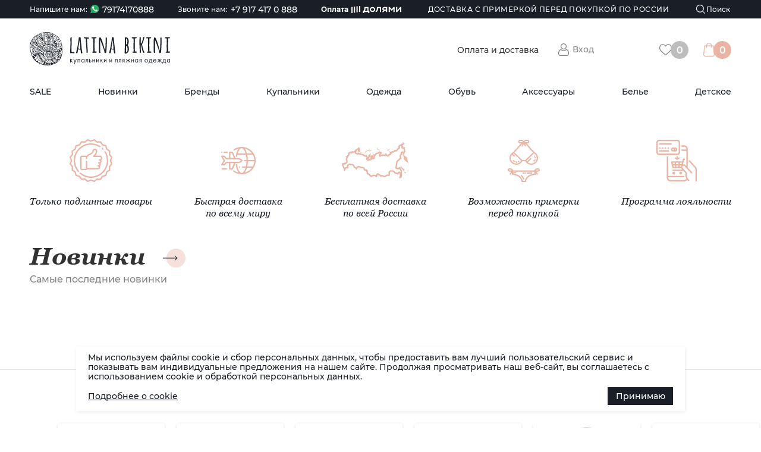

--- FILE ---
content_type: text/html; charset=utf-8
request_url: https://latinabikini.ru/
body_size: 72945
content:
<!doctype html>
<html data-n-head-ssr>
  <head >
    <meta data-n-head="ssr" charset="utf-8"><meta data-n-head="ssr" name="facebook-domain-verification" content="au2uyde7jdzmfqmplf95f3v5di5kej"><meta data-n-head="ssr" name="viewport" content="width=device-width,initial-scale=1.0,minimum-scale=1.0,maximum-scale=1.0,user-scalable=0"><meta data-n-head="ssr" data-hid="description" name="description" content="Latina Bikini- мультибрендовый интернет-магазин купальников и пляжной одежды. Заказывайте доставку с примеркой перед покупкой в ваш город!"><meta data-n-head="ssr" data-hid="keywords" name="keywords" content="latinabikini
latina bikini
latinabikini.ru
купальники
купить купальники
пляжная одежда
где купить купальники
купальники уфа
купальники москва
латина бикини
латинабикини"><title>Latina Bikini- мультибрендовый интернет-магазин купальников и пляжной одежды</title><link data-n-head="ssr" rel="icon" type="image/svg+xml" href="/favicon.svg"><link data-n-head="ssr" href="https://mc.yandex.ru/metrika/tag.js" rel="preload" as="script"><script data-n-head="ssr" src="https://cdn.jsdelivr.net/gh/cdek-it/widget@latest/dist/cdek-widget.umd.js"></script><link rel="preload" href="/_nuxt/2934758.js" as="script"><link rel="preload" href="/_nuxt/ecebf72.js" as="script"><link rel="preload" href="/_nuxt/e7f1f5f.js" as="script"><link rel="preload" href="/_nuxt/css/659d6d6.css" as="style"><link rel="preload" href="/_nuxt/edc1d28.js" as="script"><link rel="preload" href="/_nuxt/css/642b505.css" as="style"><link rel="preload" href="/_nuxt/35fae99.js" as="script"><link rel="stylesheet" href="/_nuxt/css/659d6d6.css"><link rel="stylesheet" href="/_nuxt/css/642b505.css">
  </head>
  <body >
    <div data-server-rendered="true" id="__nuxt"><!----><div id="__layout"><div id="latina-app"><section><!----> <!----> <div style="min-height:35vh;"><section><!----> <div class="mobile-index-main-menu"><div class="container"><ul class="mobile-index-main-menu__items"><li class="mobile-index-main-menu__item"><a href="/sale" class="mobile-index-main-menu__link">SALE</a></li> <li class="mobile-index-main-menu__item"><a href="/new" class="mobile-index-main-menu__link">Новинки</a></li> <li class="mobile-index-main-menu__item"><a href="/brands" class="mobile-index-main-menu__link">Бренды</a></li> <li class="mobile-index-main-menu__item"><a href="/kupalniki" class="mobile-index-main-menu__link">Купальники</a></li> <li class="mobile-index-main-menu__item"><a href="/odezhda" class="mobile-index-main-menu__link">Одежда</a></li> <li class="mobile-index-main-menu__item"><a href="/obuv" class="mobile-index-main-menu__link">Обувь</a></li> <li class="mobile-index-main-menu__item"><a href="/aksessuary" class="mobile-index-main-menu__link">Аксессуары</a></li> <li class="mobile-index-main-menu__item"><a href="/bele" class="mobile-index-main-menu__link">Белье</a></li> <li class="mobile-index-main-menu__item"><a href="/detskoe" class="mobile-index-main-menu__link">Детское</a></li></ul></div></div> <div class="advantages"><div class="container"><div class="advantages__items"><div class="advantages__item"><div class="advantages__item-img-box"><img src="/_nuxt/img/adv-1.75c156e.svg" alt class="advantages__item-img"></div> <div class="advantages__item-caption">Только подлинные товары</div></div> <div class="advantages__item"><div class="advantages__item-img-box"><img src="/_nuxt/img/adv-2.34d83fa.svg" alt class="advantages__item-img"></div> <div class="advantages__item-caption">Быстрая доставка<br>по всему миру</div></div> <div class="advantages__item"><div class="advantages__item-img-box"><img src="/_nuxt/img/adv-3.7b035b1.svg" alt class="advantages__item-img"></div> <div class="advantages__item-caption">Бесплатная доставка<br>по всей России</div></div> <div class="advantages__item"><div class="advantages__item-img-box"><img src="/_nuxt/img/adv-4.d81992d.svg" alt class="advantages__item-img"></div> <div class="advantages__item-caption">Возможность примерки<br>перед покупкой</div></div> <div class="advantages__item"><div class="advantages__item-img-box"><img src="/_nuxt/img/adv-5.1414237.svg" alt class="advantages__item-img"></div> <div class="advantages__item-caption">Программа лояльности</div></div></div></div></div> <!----> <!----> <!----> <div class="brands"><div class="brands__title"><span>Топ брендов</span></div> <div class="brands__slider"><div class="brands__nav"><div class="container brands__nav-container"><!----> <!----></div></div> <div class="container"><div id="slides-brand" class="product-slider__slider-block"><div class="brands__item"><a href="/brands/sundress" class="brands__box"><img src="/uploads/brands/2019/12/Group_25.2-2.png" alt="" class="brand-list__img"></a><a href="/brands/paradizia" class="brands__box"><img src="/uploads/brands/2019/12/Group_29.1.png" alt="" class="brand-list__img"></a></div><div class="brands__item"><a href="/brands/katy-perry" class="brands__box"><img src="/uploads/brands/2020/06/Group_27.2.png" alt="" class="brand-list__img"></a><a href="/brands/black-limba" class="brands__box"><img src="/uploads/brands/2020/06/Group_32.1-2.png" alt="" class="brand-list__img"></a></div><div class="brands__item"><a href="/brands/milonga" class="brands__box"><img src="/uploads/brands/2019/12/Group_35.1.png" alt="" class="brand-list__img"></a><a href="/brands/melissa" class="brands__box"><img src="/uploads/brands/2019/12/Group_27.2-2.png" alt="" class="brand-list__img"></a></div><div class="brands__item"><a href="/brands/maaji" class="brands__box"><img src="/uploads/brands/2019/12/Group_25.2.png" alt="" class="brand-list__img"></a><a href="/brands/ipanema" class="brands__box"><img src="/uploads/brands/2025/06/%D0%98%D0%B7%D0%BE%D0%B1%D1%80%D0%B0%D0%B6%D0%B5%D0%BD%D0%B8%D0%B5_45.jpeg" alt="" class="brand-list__img"></a></div><div class="brands__item"><a href="/brands/beliza" class="brands__box"><img src="/uploads/brands/2025/01/%D0%98%D0%B7%D0%BE%D0%B1%D1%80%D0%B0%D0%B6%D0%B5%D0%BD%D0%B8%D0%B5_751.jpeg" alt="" class="brand-list__img"></a><a href="/brands/madiva" class="brands__box"><img src="/uploads/brands/2019/12/Group_33.2.png" alt="" class="brand-list__img"></a></div><div class="brands__item"><a href="/brands/solkissed" class="brands__box"><img src="/uploads/brands/2019/12/Group_32.png" alt="" class="brand-list__img"></a><a href="/brands/maison-lejaby" class="brands__box"><img src="/uploads/brands/2019/12/Group_32.1-5.png" alt="" class="brand-list__img"></a></div><div class="brands__item"><a href="/brands/dkny" class="brands__box"><img src="/uploads/brands/2020/06/Group_27.2-1.png" alt="" class="brand-list__img"></a><a href="/brands/luli-fama" class="brands__box"><img src="/uploads/brands/2019/12/Group_31.2.png" alt="" class="brand-list__img"></a></div><div class="brands__item"><a href="/brands/phax" class="brands__box"><img src="/uploads/brands/2019/12/Group_30.2.png" alt="" class="brand-list__img"></a><a href="/brands/lspace" class="brands__box"><img src="/uploads/brands/2019/12/Group_34.png" alt="" class="brand-list__img"></a></div><div class="brands__item"><a href="/brands/wonderbra" class="brands__box"><img src="/uploads/brands/2019/12/Group_32.1-4.png" alt="" class="brand-list__img"></a><a href="/brands/mystique" class="brands__box"><img src="/uploads/brands/2020/06/Group_32.456.png" alt="" class="brand-list__img"></a></div><div class="brands__item"><a href="/brands/moeva" class="brands__box"><img src="/uploads/brands/2019/12/Group_26.2-1.png" alt="" class="brand-list__img"></a><a href="/brands/for-love-and-lemons" class="brands__box"><img src="/uploads/brands/2019/12/Group_24.2-3.png" alt="" class="brand-list__img"></a></div><div class="brands__item"><a href="/brands/bond-eye" class="brands__box"><img src="/uploads/brands/2020/11/bond-eye_AUSTRALIA_LOGO_160x.webp" alt="" class="brand-list__img"></a><a href="/brands/antelope-the-label" class="brands__box"><img src="/uploads/brands/2025/03/%D0%98%D0%B7%D0%BE%D0%B1%D1%80%D0%B0%D0%B6%D0%B5%D0%BD%D0%B8%D0%B5_264_heL46gi.jpeg" alt="" class="brand-list__img"></a></div><div class="brands__item"><a href="/brands/frankies-bikinis" class="brands__box"><img src="/uploads/brands/2019/12/Group_25.2-3.png" alt="" class="brand-list__img"></a><a href="/brands/chantal-thomass" class="brands__box"><img src="/uploads/brands/2019/12/Group_30.png" alt="" class="brand-list__img"></a></div><div class="brands__item"><a href="/brands/ann-chery" class="brands__box"><img src="/uploads/brands/2019/12/Group_25.png" alt="" class="brand-list__img"></a><a href="/brands/nuria-ferrer" class="brands__box"><img src="/uploads/brands/2019/12/Group_32.1-2.png" alt="" class="brand-list__img"></a></div><div class="brands__item"><a href="/brands/runwaydreamz" class="brands__box"><img src="/uploads/brands/2020/06/imgonline-com-ua-Resize-Daiuf3ZMESX.jpg" alt="" class="brand-list__img"></a><a href="/brands/benedetta-danieli" class="brands__box"><img src="/uploads/brands/2025/04/%D0%98%D0%B7%D0%BE%D0%B1%D1%80%D0%B0%D0%B6%D0%B5%D0%BD%D0%B8%D0%B5_285.jpeg" alt="" class="brand-list__img"></a></div><div class="brands__item"><a href="/brands/moschino" class="brands__box"><img src="/uploads/brands/2019/12/Group_24.2-2.png" alt="" class="brand-list__img"></a><a href="/brands/cotazur" class="brands__box"><img src="/uploads/brands/2020/11/cotazur_color.jpg" alt="" class="brand-list__img"></a></div><div class="brands__item"><a href="/brands/gottex" class="brands__box"><img src="/uploads/brands/2020/06/Group_24.2-1.png" alt="" class="brand-list__img"></a><a href="/brands/hanky-panky" class="brands__box"><img src="/uploads/brands/2020/06/Group_32.457.png" alt="" class="brand-list__img"></a></div><div class="brands__item"><a href="/brands/kamoa" class="brands__box"><img src="/uploads/brands/2019/12/Group_32.1.png" alt="" class="brand-list__img"></a><a href="/brands/ilse-jacobsen" class="brands__box"><img src="/uploads/brands/2020/06/Group_32.1-3.png" alt="" class="brand-list__img"></a></div><div class="brands__item"><a href="/brands/lolli-swim" class="brands__box"><img src="/uploads/brands/2019/12/Group_25.2-1.png" alt="" class="brand-list__img"></a><a href="/brands/nip-tuck" class="brands__box"><img src="/uploads/brands/2025/01/%D0%98%D0%B7%D0%BE%D0%B1%D1%80%D0%B0%D0%B6%D0%B5%D0%BD%D0%B8%D0%B5_752.jpeg" alt="" class="brand-list__img"></a></div><div class="brands__item"><a href="/brands/beach-bunny" class="brands__box"><img src="/uploads/brands/2019/12/Group_28.png" alt="" class="brand-list__img"></a><a href="/brands/vitamin-a" class="brands__box"><img src="/uploads/brands/2019/12/Group_24.png" alt="" class="brand-list__img"></a></div><div class="brands__item"><a href="/brands/aubade" class="brands__box"><img src="/uploads/brands/2019/12/Group_26.png" alt="" class="brand-list__img"></a><a href="/brands/prelude-luxury" class="brands__box"><img src="/uploads/brands/2020/06/Group_26.2.png" alt="" class="brand-list__img"></a></div><div class="brands__item"><a href="/brands/chio-di-stefania" class="brands__box"><img src="/uploads/brands/2019/12/Group_24.1.png" alt="" class="brand-list__img"></a><a href="/brands/sea-level" class="brands__box"><img src="/uploads/brands/2020/06/Group_32.1.png" alt="" class="brand-list__img"></a></div><div class="brands__item"><a href="/brands/pq" class="brands__box"><img src="/uploads/brands/2019/12/Group_27.2-1.png" alt="" class="brand-list__img"></a><a href="/brands/marc-andre" class="brands__box"><img src="/uploads/brands/2025/01/%D0%98%D0%B7%D0%BE%D0%B1%D1%80%D0%B0%D0%B6%D0%B5%D0%BD%D0%B8%D0%B5_750_5FTNlGg.jpeg" alt="" class="brand-list__img"></a></div><div class="brands__item"><a href="/brands/nalho" class="brands__box"><img src="/uploads/brands/2020/06/Group_24.2.png" alt="" class="brand-list__img"></a><a href="/brands/dag-adom" class="brands__box"><img src="/uploads/brands/2019/12/Group_28.1.png" alt="" class="brand-list__img"></a></div><div class="brands__item"><a href="/brands/pin-up-stars" class="brands__box"><img src="/uploads/brands/2019/12/Group_32.1-6.png" alt="" class="brand-list__img"></a><a href="/brands/paramidonna" class="brands__box"><img src="/uploads/brands/2024/08/%D0%98%D0%B7%D0%BE%D0%B1%D1%80%D0%B0%D0%B6%D0%B5%D0%BD%D0%B8%D0%B5_836.jpeg" alt="" class="brand-list__img"></a></div><div class="brands__item"><a href="/brands/lamoda-clothing" class="brands__box"><img src="/uploads/brands/2020/06/Group_26.2-1.png" alt="" class="brand-list__img"></a><a href="/brands/beach-riot" class="brands__box"><img src="/uploads/brands/2019/12/Group_29.png" alt="" class="brand-list__img"></a></div></div></div></div></div> <div class="info" data-v-04b1e244><div class="container" data-v-04b1e244><div class="info__row" data-v-04b1e244><div class="info__about" data-v-04b1e244><div class="section__title section__title--fz30 info__about-title" data-v-04b1e244><a href="/about" data-v-04b1e244>О компании</a></div> <div class="info__about-text" data-v-04b1e244>Интернет-магазин купальников Latina Bikini- это модный пляжный бутик с доставкой на дом! 

Здесь вы найдете только оригинальные бренды купальников, пляжной одежды, обуви и аксессуаров со всего мира! 

Наша компания работает напрямую с производителями и официальными дистрибьюторами. Все представленные товары сертифицированы.</div></div> <div class="info__sub" data-v-04b1e244><div class="info__sub-title" data-v-04b1e244>Подписаться на рассылку</div> <div class="info__sub-text" data-v-04b1e244>Самая актуальная информация о постулениях и распродажах в нашем магазине!</div> <form action class="info__sub-form" data-v-04b1e244><div class="info__sub-form-row" data-v-04b1e244><input type="text" placeholder="Введите email" value="" class="info__sub-input" data-v-04b1e244> <input type="submit" value="Подписаться" class="info__sub-submit" data-v-04b1e244></div> <div class="info__sub-form-row" data-v-04b1e244><div class="info__agree" data-v-04b1e244><label class="info__agree-label" data-v-04b1e244><input type="checkbox" checked="checked" class="info__checkbox" data-v-04b1e244> <div class="info__checkbox-label" data-v-04b1e244>
                  Нажимая на кнопку “Подписаться” вы принимаете условия <a href="/privacy-policy" target="_blank" data-v-04b1e244>политики конфиденциальности</a></div></label></div></div></form> <!----></div></div></div></div></section></div> <footer class="footer"><div class="container"><div class="footer__top"><a href="/" aria-current="page"><img src="/uploads/latina_logo.svg" alt="" class="footer__logo"></a> <div class="footer__site-caption">LATINABIKINI.RU интернет-магазин</div></div> <div class="footer__row"><div class="footer__col footer__col_main"><div class="footer__caption">Главная</div> <ul class="footer__items"><li class="footer__item"><a href="/news/" class="footer__link">Новости</a></li> <li class="footer__item"><a href="/blog/" class="footer__link">Статьи</a></li> <li class="footer__item"><a href="#" class="footer__link">Доставка (по РФ и СНГ)</a></li></ul></div> <div class="footer__col footer__col_about"><div class="footer__caption">О компании</div> <ul class="footer__items"><li class="footer__item"><a href="/requisites" class="footer__link">Реквизиты</a></li> <li class="footer__item"><a href="/contacts" class="footer__link">Контакты</a></li> <li class="footer__item"><a href="/publick-offer" class="footer__link">Публичная оферта</a></li> <li class="footer__item"><a href="/return-goods" class="footer__link">Возврат товара</a></li></ul></div> <div class="footer__col footer__col_catalog"><div class="footer__caption">Каталог</div> <div class="footer__two-columns"><ul class="footer__items"><li class="footer__item"><a href="/sale" class="footer__link">SALE</a></li> <li class="footer__item"><a href="/new" class="footer__link">Новинки</a></li> <li class="footer__item"><a href="/brands" class="footer__link">Бренды</a></li> <li class="footer__item"><a href="/kupalniki" class="footer__link">Купальники</a></li> <li class="footer__item"><a href="/odezhda" class="footer__link">Одежда</a></li> <li class="footer__item"><a href="/obuv" class="footer__link">Обувь</a></li> <li class="footer__item"><a href="/aksessuary" class="footer__link">Аксессуары</a></li> <li class="footer__item"><a href="/bele" class="footer__link">Белье</a></li> <li class="footer__item"><a href="/detskoe" class="footer__link">Детское</a></li></ul></div> <div class="footer__developer-info"><a href="/privacy-policy" class="footer__link">Политика конфиденциальности</a></div></div> <div class="footer__col footer__col_social"><div class="footer__soc-items"><a href="https://vk.com/latinabikini" target="_blank" class="footer__soc-item footer__soc-item--vk">Наша группа</a> <!----> <a href="https://t.me/latinabikini" target="_blank" class="footer__soc-item footer__soc-item--telegram">Канал в Telegram</a> <a href="https://whats.app/79174170888" target="_blank" class="footer__soc-item footer__soc-item--whatsapp">Группа в Whatsapp</a></div></div></div></div></footer></section> <div class="cookie" style="display:none;"><div class="cookie__container"><div class="cookie__text">
        Мы используем файлы cookie и сбор персональных данных, чтобы предоставить вам лучший пользовательский сервис и показывать вам индивидуальные предложения на нашем сайте. Продолжая просматривать наш веб-сайт, вы соглашаетесь c использованием cookie и обработкой персональных данных.
      </div> <div class="cookie__button-container"><a href="/cookie" class="cookie__more">
          Подробнее о cookie
        </a> <div class="cookie__button">
          Принимаю
        </div></div></div></div> <div style="display:;"><div class="arrow_top__container"><div class="arrow_top__arrow"></div></div> <div class="telegram-widget"><a href="https://t.me/LatinaBikini_ru" data-tooltip="Написать в Telegram" target="_blank" class="telegram-widget__icon"></a> <div class="telegram-widget__dropdown"><a href="https://t.me/LatinaBikini_ru" target="_blank" class="telegram-widget__button telegram-widget__button_blue telegram-widget__button_telegram"><span>Написать оператору<br><small>в приложении Telegram</small></span></a> <a href="https://t.me/LatinaBikini_ru?text=null" target="_blank" class="telegram-widget__button telegram-widget__button_white js-share-product-to-operator"><span>Отправить оператору<br><small>ссылку на этот товар</small></span></a></div></div></div> <!----> <!----> <!----></div></div></div><script>window.__NUXT__=(function(a,b,c,d,e,f,g,h,i,j,k,l,m,n,o,p,q,r,s,t,u,v,w,x,y,z,A,B,C,D,E,F,G,H,I,J,K,L,M,N,O,P,Q,R,S,T,U,V,W,X,Y,Z,_,$,aa,ab,ac,ad,ae,af,ag,ah,ai,aj,ak,al,am,an,ao,ap,aq,ar,as,at,au,av,aw,ax,ay,az,aA,aB,aC,aD,aE,aF,aG,aH,aI,aJ,aK,aL,aM,aN,aO,aP,aQ,aR,aS,aT,aU,aV,aW,aX,aY,aZ,a_,a$,ba,bb,bc,bd,be,bf,bg,bh,bi,bj,bk,bl,bm,bn,bo,bp,bq,br,bs,bt,bu,bv,bw,bx,by,bz,bA,bB,bC,bD,bE,bF,bG,bH,bI,bJ,bK,bL,bM,bN,bO,bP,bQ,bR,bS,bT,bU,bV,bW,bX,bY,bZ,b_,b$,ca,cb,cc,cd,ce,cf,cg,ch,ci,cj,ck,cl,cm,cn,co,cp,cq,cr,cs,ct,cu,cv,cw,cx,cy,cz,cA,cB,cC,cD,cE,cF,cG,cH,cI,cJ,cK,cL,cM,cN,cO,cP,cQ,cR,cS,cT,cU,cV,cW,cX,cY,cZ,c_,c$,da,db,dc,dd,de,df,dg,dh,di,dj,dk,dl,dm,dn,do0,dp,dq,dr,ds,dt,du,dv,dw,dx,dy,dz,dA,dB,dC,dD,dE,dF,dG,dH,dI,dJ,dK,dL,dM,dN,dO,dP,dQ,dR,dS,dT,dU,dV,dW,dX,dY,dZ,d_,d$,ea,eb,ec,ed,ee,ef,eg,eh,ei,ej,ek,el,em,en,eo,ep,eq,er,es,et,eu,ev,ew,ex,ey,ez,eA,eB,eC,eD,eE,eF,eG,eH,eI,eJ,eK,eL,eM,eN,eO,eP,eQ,eR,eS,eT,eU,eV,eW,eX,eY,eZ,e_,e$,fa,fb,fc,fd,fe,ff,fg,fh,fi,fj,fk,fl,fm,fn,fo,fp,fq,fr,fs,ft,fu,fv,fw,fx,fy,fz,fA,fB,fC,fD,fE,fF,fG,fH,fI,fJ,fK,fL,fM,fN,fO,fP,fQ,fR,fS,fT,fU,fV,fW,fX,fY,fZ,f_,f$,ga,gb,gc,gd,ge,gf,gg,gh,gi,gj,gk,gl,gm,gn,go,gp,gq,gr,gs,gt,gu,gv,gw,gx,gy,gz,gA,gB,gC,gD,gE,gF,gG,gH,gI,gJ,gK,gL,gM,gN,gO,gP,gQ,gR,gS,gT,gU,gV,gW,gX,gY,gZ,g_,g$,ha,hb,hc,hd,he,hf,hg,hh,hi,hj,hk,hl,hm,hn,ho,hp,hq,hr,hs,ht,hu,hv,hw,hx,hy,hz,hA,hB,hC,hD,hE,hF,hG,hH,hI,hJ,hK,hL,hM,hN,hO,hP,hQ,hR,hS){ht.pk=57;ht.name=ae;ht.slug="maaji";ht.image="\u002Fuploads\u002Fbrands\u002F2019\u002F12\u002FGroup_25.2.png";ht.image_detail="\u002Fuploads\u002Fbrands\u002Fdetail\u002F2020\u002F11\u002F87695ef577a66d70acc690cb28c4837f.jpg";ht.description="\u003Ch1\u003EMaaji &ndash; колумбийский бренд яркого пляжного стиля\u003C\u002Fh1\u003E\r\n\r\n\u003Ch2\u003EИстория и философия\u003C\u002Fh2\u003E\r\n\r\n\u003Cp\u003EMaaji &mdash; колумбийский бренд, завоевавший популярность во всём мире благодаря смелой цветовой палитре, фантазийному дизайну и особой энергетике. Каждая модель создаётся с вдохновением и любовью, превращаясь в настоящее произведение искусства.\u003C\u002Fp\u003E\r\n\r\n\u003Cp\u003EКоллекции Maaji заряжают позитивом, создают атмосферу праздника и помогают почувствовать себя яркой и уверенной как на пляже, так и в повседневной жизни.\u003C\u002Fp\u003E\r\n\r\n\u003Ch2\u003EОсобенности Maaji\u003C\u002Fh2\u003E\r\n\r\n\u003Cp\u003EЗнаковая черта бренда &mdash; невероятные принты и многослойные декоративные элементы, которые делают каждую вещь уникальной.\u003C\u002Fp\u003E\r\n\r\n\u003Ch3\u003EКлючевые преимущества Maaji:\u003C\u002Fh3\u003E\r\n\r\n\u003Cul\u003E\r\n\t\u003Cli\u003E\r\n\t\u003Cp\u003Eавторская проработка дизайна каждой модели;\u003C\u002Fp\u003E\r\n\t\u003C\u002Fli\u003E\r\n\t\u003Cli\u003E\r\n\t\u003Cp\u003Eткани премиум-качества, приятные к телу и стойкие к износу;\u003C\u002Fp\u003E\r\n\t\u003C\u002Fli\u003E\r\n\t\u003Cli\u003E\r\n\t\u003Cp\u003Eрегулярное обновление коллекций с учётом последних модных трендов.\u003C\u002Fp\u003E\r\n\t\u003C\u002Fli\u003E\r\n\u003C\u002Ful\u003E\r\n\r\n\u003Ch2\u003EКупите Maaji в Latinabikini\u003C\u002Fh2\u003E\r\n\r\n\u003Cp\u003EСегодня продукция Maaji доступна и российским покупателям. В нашем интернет-магазине вы можете найти купальники, бикини, платья и аксессуары бренда с:\u003C\u002Fp\u003E\r\n\r\n\u003Cul\u003E\r\n\t\u003Cli\u003E\r\n\t\u003Cp\u003Eдоставкой по всей России;\u003C\u002Fp\u003E\r\n\t\u003C\u002Fli\u003E\r\n\t\u003Cli\u003E\r\n\t\u003Cp\u003Eуслугой примерки перед покупкой, чтобы убедиться в правильности выбора размера и фасона.\u003C\u002Fp\u003E\r\n\t\u003C\u002Fli\u003E\r\n\u003C\u002Ful\u003E\r\n\r\n\u003Ch2\u003EПочему выбирают Maaji\u003C\u002Fh2\u003E\r\n\r\n\u003Cp\u003EMaaji особенно ценят женщины, которые любят путешествовать и проводить время на солнце. Эти изделия добавляют в гардероб яркости, лёгкости и экзотических ноток латиноамериканского стиля. С Maaji каждая поездка превращается в маленький праздник, а каждая вещь &mdash; в источник хорошего настроения и уверенности.\u003C\u002Fp\u003E";ht.categories=[{name:z,path:B,image:I},{name:x,path:F,image:Q},{name:l,path:n,image:o},{name:bP,path:cA,image:a},{name:j,path:k,image:m}];ht.meta_title="Купальники Maaji - купить в интернет-магазине с доставкой по России";ht.meta_keywords="Maaji купить, \r\nкупальники Maaji купить, \r\nMaaji купальники интернет,\r\nMaaji купальники интернет магазин,\r\nмайи купальники купить, \r\nкупальники майя интернет, \r\nкупальники майя интернет магазин.";ht.meta_description="Купить оригинальные купальники Maaji, а также одежду, белье и аксессуары от известного мирового бренда⭐️Мы сотрудничаем напрямую с производителем. Экспресс доставка с примеркой перед покупкой по всей России 📞+7(917)417-08-88";hv.pk=be;hv.name="Luli Fama";hv.slug="luli-fama";hv.image="\u002Fuploads\u002Fbrands\u002F2019\u002F12\u002FGroup_31.2.png";hv.image_detail="\u002Fuploads\u002Fbrands\u002Fdetail\u002F2020\u002F11\u002FLuli_6.jpeg";hv.description="\u003Ch1\u003ELuli Fama &mdash; яркие купальники и пляжная одежда из Латинской Америки\u003C\u002Fh1\u003E\r\n\r\n\u003Ch2\u003EИстория бренда\u003C\u002Fh2\u003E\r\n\r\n\u003Cp\u003ELuli Fama &mdash; латиноамериканский бренд, основанный в 2003 году Лурдес &laquo;Лули&raquo; Ханимиан и её дядей Аугусто, известным дизайнером купальников. Первые коллекции сразу же получили признание в США благодаря смелым цветовым решениям и необычным принтам, а вскоре бренд стал известен и во всём мире.\u003C\u002Fp\u003E\r\n\r\n\u003Ch2\u003EДизайн и философия\u003C\u002Fh2\u003E\r\n\r\n\u003Cp\u003EФилософия Luli Fama &mdash; дарить каждой женщине возможность раскрыть свою привлекательность и почувствовать себя звездой. Коллекции бренда вдохновлены природой Южной Америки и сочетают в себе яркие расцветки, смелые фасоны и выразительные детали.\u003C\u002Fp\u003E\r\n\r\n\u003Ch2\u003EАссортимент и стиль\u003C\u002Fh2\u003E\r\n\r\n\u003Cp\u003EВ линейках бренда представлены купальники с эффектными принтами, дизайнерские накидки, необычные комбинезоны и летние платья для пляжных вечеринок и отдыха у бассейна. Благодаря сотрудничеству с художниками и иллюстраторами коллекции Luli Fama отличаются оригинальностью и неповторимостью.\u003C\u002Fp\u003E\r\n\r\n\u003Ch3\u003EПочему выбирают Luli Fama\u003C\u002Fh3\u003E\r\n\r\n\u003Col\u003E\r\n\t\u003Cli\u003E\r\n\t\u003Cp\u003Eсмелые фасоны и эффектные принты, разработанные с художниками и иллюстраторами;\u003C\u002Fp\u003E\r\n\t\u003C\u002Fli\u003E\r\n\t\u003Cli\u003E\r\n\t\u003Cp\u003Eматериалы премиум-класса и безупречная посадка;\u003C\u002Fp\u003E\r\n\t\u003C\u002Fli\u003E\r\n\t\u003Cli\u003E\r\n\t\u003Cp\u003Eширокий ассортимент: купальники, платья, комбинезоны, накидки;\u003C\u002Fp\u003E\r\n\t\u003C\u002Fli\u003E\r\n\t\u003Cli\u003E\r\n\t\u003Cp\u003Eвдохновение природой Южной Америки;\u003C\u002Fp\u003E\r\n\t\u003C\u002Fli\u003E\r\n\t\u003Cli\u003E\r\n\t\u003Cp\u003Eпризнание мировых звёзд: Бар Рафаэли, Дженнифер Хадсон и других;\u003C\u002Fp\u003E\r\n\t\u003C\u002Fli\u003E\r\n\t\u003Cli\u003E\r\n\t\u003Cp\u003Eдоставка по всей России и услуга примерки в магазине Latinabikini.\u003C\u002Fp\u003E\r\n\t\u003C\u002Fli\u003E\r\n\u003C\u002Fol\u003E\r\n\r\n\u003Ch2\u003EКупите Luli Fama в&nbsp;Latinabikini\u003C\u002Fh2\u003E\r\n\r\n\u003Cp\u003EВ интернет-магазине Latinabikini представлен широкий ассортимент оригинальной продукции Luli Fama. Мы гарантируем подлинность товаров, качественный сервис и удобные условия покупки с доставкой по всей России и возможностью примерки перед оплатой.\u003C\u002Fp\u003E\r\n\r\n\u003Cp\u003ELuli Fama &mdash; это яркость, смелость и женственность. Купальники и одежда этого бренда помогают создавать стильные пляжные образы и дарят каждой женщине уверенность в собственной красоте.\u003C\u002Fp\u003E";hv.categories=[{name:z,path:B,image:I},{name:l,path:n,image:o},{name:j,path:k,image:m}];hv.meta_title="Luli Fama - купить в интернет-магазине с доставкой по России";hv.meta_keywords="luli fama купальники купить, luli fama купальники купить интернет магазин, лули фама купальники купить";hv.meta_description="Купить оригинальные купальники и одежду от известного мирового бренда Luli Fama. ⭐️Мы сотрудничаем напрямую с производителем. Экспресс доставка с примеркой перед покупкой по всей России 📞+7(917)417-08-88";hw.pk=aR;hw.name=aV;hw.slug="dkny";hw.image="\u002Fuploads\u002Fbrands\u002F2020\u002F06\u002FGroup_27.2-1.png";hw.image_detail="\u002Fuploads\u002Fbrands\u002Fdetail\u002F2020\u002F11\u002FDKNY_SS20_INTIMATES_LOOK_01A_FOG2006300.jpg";hw.description="\u003Ch1\u003EDKNY &ndash; стиль и комфорт от культового американского бренда\u003C\u002Fh1\u003E\r\n\r\n\u003Ch2\u003EИстория и философия\u003C\u002Fh2\u003E\r\n\r\n\u003Cp\u003EDKNY (Donna Karan New York) &mdash; американский бренд, основанный Донной Каран в 1989 году. С самого начала марка олицетворяет дух большого города: стиль, функциональность и комфорт для динамичных жителей мегаполисов.\u003C\u002Fp\u003E\r\n\r\n\u003Cp\u003EБренд создает женскую одежду и нижнее бельё, в которых гармонично сочетаются элегантность и удобство. Каждая коллекция DKNY отвечает потребностям современных женщин, стремящихся выглядеть уверенно и чувствовать себя комфортно каждый день.\u003C\u002Fp\u003E\r\n\r\n\u003Ch2\u003EАссортимент DKNY\u003C\u002Fh2\u003E\r\n\r\n\u003Cp\u003EВ нашем интернет-магазине представлен широкий выбор оригинальной продукции DKNY:\u003C\u002Fp\u003E\r\n\r\n\u003Col\u003E\r\n\t\u003Cli\u003E\r\n\t\u003Cp\u003Eженское нижнее бельё, сочетающее высокое качество и современный дизайн;\u003C\u002Fp\u003E\r\n\t\u003C\u002Fli\u003E\r\n\t\u003Cli\u003E\r\n\t\u003Cp\u003Eодежда для повседневной жизни и особых случаев &mdash; платья, костюмы, стильные аксессуары;\u003C\u002Fp\u003E\r\n\t\u003C\u002Fli\u003E\r\n\t\u003Cli\u003E\r\n\t\u003Cp\u003Eколлекции, подходящие как для деловых встреч, так и для вечерних выходов.\u003C\u002Fp\u003E\r\n\t\u003C\u002Fli\u003E\r\n\u003C\u002Fol\u003E\r\n\r\n\u003Ch2\u003EКупите DKNY в Latinabikini\u003C\u002Fh2\u003E\r\n\r\n\u003Cp\u003EТеперь оригинальная продукция DKNY доступна и для российских покупательниц. В нашем интернет-магазине вы можете заказать нижнее бельё и одежду бренда с доставкой по всей России.\u003C\u002Fp\u003E\r\n\r\n\u003Cp\u003EДля вашего удобства доступна услуга примерки перед покупкой: вы оплачиваете только те модели, которые идеально подошли.\u003C\u002Fp\u003E\r\n\r\n\u003Ch2\u003EПочему выбирают DKNY\u003C\u002Fh2\u003E\r\n\r\n\u003Cp\u003EDKNY &mdash; это бренд, который сочетает комфорт и стиль, предлагая коллекции для любых случаев жизни. С вещами от DKNY вы всегда будете в тренде, подчеркнёте свою индивидуальность и создадите образ уверенной и современной женщины.\u003C\u002Fp\u003E";hw.categories=[{name:x,path:F,image:Q},{name:j,path:k,image:m}];hw.meta_title="DKNY - купить белье и одежду в интернет-магазине с доставкой по России";hw.meta_keywords="DKNY купить, \r\nбелье DKNY купить, \r\nDKNY белье интернет,\r\nDKNY нижнее белье интернет магазин,\r\nDKNY трусы купить\r\nDKNY лифчик купить \r\nDKNY бюстгалтер купить";hw.meta_description="Купить оригинальное белье и одежду от известного мирового бренда DKNY (Дики энд вай). ⭐️Мы сотрудничаем напрямую с производителем. Экспресс доставка с примеркой перед покупкой по всей России 📞+7(917)417-08-88";hz.pk=ax;hz.name=bE;hz.slug="nuria-ferrer";hz.image="\u002Fuploads\u002Fbrands\u002F2019\u002F12\u002FGroup_32.1-2.png";hz.image_detail="\u002Fuploads\u002Fbrands\u002Fdetail\u002F2020\u002F11\u002FNF_5.jpg";hz.description="\u003Ch1\u003EN&uacute;ria Ferrer &mdash; испанская элегантность и качество\u003C\u002Fh1\u003E\r\n\r\n\u003Ch2\u003EИстория бренда\u003C\u002Fh2\u003E\r\n\r\n\u003Cp\u003EN&uacute;ria Ferrer &mdash; испанский бренд, основанный в Барселоне в 1998 году. Его философия основана на создании утончённой и современной верхней одежды, которая объединяет комфорт, практичность и классический стиль.\u003C\u002Fp\u003E\r\n\r\n\u003Ch2\u003EАссортимент и стиль\u003C\u002Fh2\u003E\r\n\r\n\u003Cp\u003EБренд стал известен благодаря гармоничному сочетанию природных материалов, оригинальных фасонов и высокого уровня исполнения. Коллекции рассчитаны на активных женщин, ценящих классические силуэты с элементами новаторства. Особой популярностью пользуются модели из кашемира, шерсти мериноса и хлопка, выполненные в нежных и пастельных тонах.\u003C\u002Fp\u003E\r\n\r\n\u003Ch2\u003EКачество и характеристики\u003C\u002Fh2\u003E\r\n\r\n\u003Cp\u003EКаждое изделие отличается вниманием к деталям: обработка швов, аккуратные застёжки и специальные подкладки обеспечивают сохранение формы и тепла даже в холодную погоду. Верхняя одежда N&uacute;ria Ferrer сочетает лёгкий вес, удобство и высокую степень защиты от непогоды.\u003C\u002Fp\u003E\r\n\r\n\u003Ch3\u003EПочему выбирают N&uacute;ria Ferrer\u003C\u002Fh3\u003E\r\n\r\n\u003Col\u003E\r\n\t\u003Cli\u003E\r\n\t\u003Cp\u003Eиспользование премиальных материалов: кашемир, шерсть мериноса, хлопок;\u003C\u002Fp\u003E\r\n\t\u003C\u002Fli\u003E\r\n\t\u003Cli\u003E\r\n\t\u003Cp\u003Eэлегантные классические силуэты с элементами новаторства;\u003C\u002Fp\u003E\r\n\t\u003C\u002Fli\u003E\r\n\t\u003Cli\u003E\r\n\t\u003Cp\u003Eвнимание к мелочам и безупречное исполнение;\u003C\u002Fp\u003E\r\n\t\u003C\u002Fli\u003E\r\n\t\u003Cli\u003E\r\n\t\u003Cp\u003Eлёгкость, гибкость и долговечность изделий;\u003C\u002Fp\u003E\r\n\t\u003C\u002Fli\u003E\r\n\t\u003Cli\u003E\r\n\t\u003Cp\u003Eэтичное производство и признанное испанское качество.\u003C\u002Fp\u003E\r\n\t\u003C\u002Fli\u003E\r\n\u003C\u002Fol\u003E\r\n\r\n\u003Ch2\u003EКупите N&uacute;ria Ferrer в&nbsp;Latinabikini\u003C\u002Fh2\u003E\r\n\r\n\u003Cp\u003EВ нашем магазине вы можете купить изделия N&uacute;ria Ferrer с доставкой по всей России и возможностью примерки перед покупкой. Мы предлагаем только оригинальную продукцию, которая сочетает стиль, тепло и практичность.\u003C\u002Fp\u003E\r\n\r\n\u003Cp\u003EN&uacute;ria Ferrer &mdash; это синоним элегантности, надёжности и высокого испанского мастерства. Если вы ищете тёплую, стильную и долговечную верхнюю одежду, изделия N&uacute;ria Ferrer станут достойным выбором для вашего гардероба.\u003C\u002Fp\u003E";hz.categories=[{name:l,path:n,image:o},{name:j,path:k,image:m}];hz.meta_title="Nuria Ferrer - купить в интернет-магазине с доставкой по России";hz.meta_keywords="Nuria Ferrer купить, \r\nкупальники Nuria Ferrer купить, \r\nNuria Ferrer купальники интернет,\r\nNuria Ferrer купальники интернет магазин,\r\nнурия феррер купальники купить, \r\nкупальники нурия ферер интернет, \r\nкупальники нурия интернет магазин.";hz.meta_description="Купить оригинальные купальники и одужду от известного мирового бренда Nuria Ferrer ⭐️Мы сотрудничаем напрямую с производителем. Экспресс доставка с примеркой перед покупкой по всей России 📞+7(917)417-08-88";hA.pk=80;hA.name="Runwaydreamz";hA.slug="runwaydreamz";hA.image="\u002Fuploads\u002Fbrands\u002F2020\u002F06\u002Fimgonline-com-ua-Resize-Daiuf3ZMESX.jpg";hA.image_detail="\u002Fuploads\u002Fbrands\u002Fdetail\u002F2020\u002F11\u002FIMG_6465-1.jpg";hA.description="\u003Ch1\u003EБрендовая одежда&nbsp;Runwaydreamz\u003C\u002Fh1\u003E\r\n\r\n\u003Cp\u003EБренд RUNWAYDREAMZ заслуживает особого внимания со стороны модниц, которые предпочитают носить уникальные в своем роде вещи и выглядеть при этом сексуально. Изделия этой торговой марки отличаются оригинальными фасонами и яркими расцветками. Одежда из денима ручной работы много раз была опубликована на страницах модных изданий с мировым именем: ELLE Magazine, OK Magazine, InStyle Magazine и других. Купить RUNWAYDREAMZ изъявляют желание не только модницы США и Канады, но и ряда других стран: Франции, Италии, Германии, Норвегии, Японии. RWDZ выпускает шорты, джинсы и куртки из первоклассного денима. Чтобы обеспечить высочайшее качество пошива и полное соответствие дизайнерской задумке, изделия изготавливаются вручную. Главная цель бренда &ndash; создать идеальный лукбук для сводолюбивой яркой девушки, которая много времени проводит на пляже в компании друзей. Купить шорты RUNWAYDREAMZ стоит тем, кто хочет быть в центре внимания. Изделие, в которое органично вписались десятки металлических заклепок, пышная бахрома и шнурки неонового цвета, не останется незамеченным даже в кругу самых ярких личностей. Благодаря короткой длине и комфортной посадке образ получается дерзким и сексуальным. Обладательница такой экстравагантной вещи будет купаться во внимании противоположного пола и других модниц. В интернет-магазине LATINA BIKINI есть большой выбор продукции американского бренда. Ценители идей RUNWAYDREAMZ купить могут самые яркие и оригинальные шорты, джинсы и куртки из последних коллекций. В каталоге есть одно и двухцветные модели с замками и заклепками. Чтобы получить консультацию по поводу размера, свяжитесь с менеджером.\u003C\u002Fp\u003E\r\n\r\n\u003Ch2\u003EКупить Runwaydreamz в России\u003C\u002Fh2\u003E\r\n\r\n\u003Cp\u003EВ интернет-магазине LATINA BIKINI представлен большой выбор оригинальной продукции Runwaydreamz. В каталоге &mdash; самые яркие и актуальные модели: шорты, джинсы и куртки с заклёпками, замками и контрастными вставками. Доступны однотонные и двухцветные варианты, выполненные вручную из премиального денима.\u003C\u002Fp\u003E\r\n\r\n\u003Cp\u003EМы доставляем продукцию Runwaydreamz по всей России, включая Москву, Санкт-Петербург и регионы. Оплатить заказ можно после получения &mdash; вы оплачиваете только после примерки и убедившись в идеальной посадке изделия.\u003C\u002Fp\u003E";hA.categories=[{name:j,path:k,image:m}];hA.meta_title="Runwaydreamz - купить в интернет-магазине с доставкой по России";hA.meta_keywords="runwaydreamz интернет магазин, runwaydreamz шорты купить, runwaydreamz купить";hA.meta_description="Купить оригинальную женскую одежду от известного мирового бренда Runwaydreamz.⭐️Мы сотрудничаем напрямую с производителем. Экспресс доставка с примеркой перед покупкой по всей России 📞+7(917)417-08-88";hB.pk=81;hB.name="Cotazur";hB.slug="cotazur";hB.image="\u002Fuploads\u002Fbrands\u002F2020\u002F11\u002Fcotazur_color.jpg";hB.image_detail="\u002Fuploads\u002Fbrands\u002Fdetail\u002F2020\u002F11\u002Fcotazur_11.jpg";hB.description="\u003Ch1\u003EКупальники Cotazur\u003C\u002Fh1\u003E\r\n\r\n\u003Cp\u003EКонцепция бренда Cotazur основана на создании эксклюзивной пляжной одежды и купальников с яркими, запоминающимися деталями. Каждый образ Cotazur &mdash; это сочетание элегантности, сексуальности и утончённого итальянского вкуса.\u003C\u002Fp\u003E\r\n\r\n\u003Ch2\u003EКоллекции и стиль Cotazur\u003C\u002Fh2\u003E\r\n\r\n\u003Cp\u003EВ коллекциях представлены модные и соблазнительные бикини, монокини и цельные купальники с кокетливыми акцентами &mdash; нежным кружевом, рюшами, стразами, воздушными воланами, блестящими пайетками и изысканной вышивкой. Каждый элемент продуман до мелочей, чтобы подчеркнуть женственность и добавить яркости вашему пляжному образу.\u003C\u002Fp\u003E\r\n\r\n\u003Ch3\u003EОсобенности дизайна\u003C\u002Fh3\u003E\r\n\r\n\u003Cp\u003EДизайнеры Cotazur уделяют особое внимание выбору тканей, фактурам, расцветкам и декоративным элементам. Благодаря этому каждая модель выглядит уникально и стильно. Необычные формы, эффектный декор и продуманные силуэты делают купальники Cotazur идеальными для тех, кто любит быть в центре внимания.\u003C\u002Fp\u003E\r\n\r\n\u003Ch3\u003EПопулярность бренда в Европе\u003C\u002Fh3\u003E\r\n\r\n\u003Cp\u003EЗа свой утончённый стиль и смелые дизайнерские решения Cotazur стал любимым брендом европейских модниц. Флагманские бутики марки уже открыты на самых известных курортах континента &mdash; испанской Ибице и итальянском Бари, где бренд завоевал признание среди ценительниц моды и красоты.\u003C\u002Fp\u003E\r\n\r\n\u003Ch2\u003EКупить купальники Cotazur в России\u003C\u002Fh2\u003E\r\n\r\n\u003Cp\u003EТеперь оригинальные купальники Cotazur доступны и в России. В нашем магазине вы найдёте полный ассортимент коллекций &mdash; от классических моделей до эффектных новинок сезона. Мы предлагаем только оригинальные изделия напрямую от официальных поставщиков.\u003C\u002Fp\u003E\r\n\r\n\u003Ch3\u003EДоставка по всей России и оплата при получении\u003C\u002Fh3\u003E\r\n\r\n\u003Cp\u003EМы осуществляем быструю доставку по всей России: в Москву, Санкт-Петербург и другие города. Вы можете оплатить покупку после получения, убедившись в качестве и идеальной посадке выбранного купальника Cotazur.\u003C\u002Fp\u003E\r\n\r\n\u003Ch3\u003EИтальянская мода на вашем пляже\u003C\u002Fh3\u003E\r\n\r\n\u003Cp\u003EПодарите себе роскошь выглядеть безупречно и уверенно в купальнике Cotazur &mdash; бренде, который воплощает итальянскую страсть, изящество и стиль.\u003C\u002Fp\u003E";hB.categories=[{name:l,path:n,image:o},{name:j,path:k,image:m}];hB.meta_title="Cotazur - купить в интернет-магазине с доставкой по России";hB.meta_keywords="купальники Cotazur  купить, Cotazur  купальники интернет магазин, купальник Cotazur купить в москве, купить купальник Cotazur";hB.meta_description="Купить оригинальные купальники и одежду от известного мирового бренда Cotazur. ⭐️Мы сотрудничаем напрямую с производителем. Экспресс доставка с примеркой перед покупкой по всей России 📞+7(917)417-08-88";hD.pk=49;hD.name="Beach Bunny";hD.slug="beach-bunny";hD.image="\u002Fuploads\u002Fbrands\u002F2019\u002F12\u002FGroup_28.png";hD.image_detail="\u002Fuploads\u002Fbrands\u002Fdetail\u002F2020\u002F11\u002Fkara_lilac.jpg";hD.description="\u003Ch1\u003EКупальники Beach Bunny &mdash; символ роскоши и уверенности\u003C\u002Fh1\u003E\r\n\r\n\u003Ch2\u003EИстория бренда\u003C\u002Fh2\u003E\r\n\r\n\u003Cp\u003EBeach Bunny уже более 20 лет задаёт тренды пляжной моды. В 2004 году Анджела Читтенден, молодая модель и дизайнер, основала бренд с целью создать купальники, которые будут сексуальными, стильными и в то же время удобными. Её коллекции сразу завоевали популярность у звёзд шоу-бизнеса и стали появляться на страницах модных журналов.\u003C\u002Fp\u003E\r\n\r\n\u003Ch2\u003EДизайн и материалы&nbsp;Beach Bunny\u003C\u002Fh2\u003E\r\n\r\n\u003Cp\u003EКупальники Beach Bunny сочетают в себе эстетику будуара и природные оттенки. В коллекциях встречаются как базовые модели в белом и чёрном цветах, так и изделия в оттенках древесной коры и драгоценных камней. Для пошива используется ткань из 89% полиамида и 11% спандекса, которая обеспечивает комфортную посадку и свободу движений. Дополняют образ позолоченные элементы, премиальная фурнитура и декоративные вставки из горного хрусталя.\u003C\u002Fp\u003E\r\n\r\n\u003Ch3\u003EЧем отличаются купальники Beach Bunny\u003C\u002Fh3\u003E\r\n\r\n\u003Col\u003E\r\n\t\u003Cli\u003E\r\n\t\u003Cp\u003Eсоблазнительные разрезы и элегантный декор;\u003C\u002Fp\u003E\r\n\t\u003C\u002Fli\u003E\r\n\t\u003Cli\u003E\r\n\t\u003Cp\u003Eиспользование премиальных тканей и фурнитуры;\u003C\u002Fp\u003E\r\n\t\u003C\u002Fli\u003E\r\n\t\u003Cli\u003E\r\n\t\u003Cp\u003Eкомфортная посадка при сексуальном дизайне;\u003C\u002Fp\u003E\r\n\t\u003C\u002Fli\u003E\r\n\t\u003Cli\u003E\r\n\t\u003Cp\u003Eвдохновение эстетикой роскоши и женственности;\u003C\u002Fp\u003E\r\n\t\u003C\u002Fli\u003E\r\n\t\u003Cli\u003E\r\n\t\u003Cp\u003Eвыбор мировых знаменитостей: Дженнифер Лопес, Ким Кардашьян, Бритни Спирс и других.\u003C\u002Fp\u003E\r\n\t\u003C\u002Fli\u003E\r\n\u003C\u002Fol\u003E\r\n\r\n\u003Ch2\u003EГде купить Beach Bunny в России\u003C\u002Fh2\u003E\r\n\r\n\u003Cp\u003EВ интернет-магазине \u003Cstrong\u003ELatinabikini\u003C\u002Fstrong\u003E&nbsp;представлен широкий ассортимент раздельных и слитных купальников, моделей монокини и откровенных бикини. Мы предлагаем доставку по всей России, оригинальную продукцию от официальных поставщиков и услугу примерки перед покупкой.\u003C\u002Fp\u003E\r\n\r\n\u003Cp\u003EBeach Bunny &mdash; это не просто купальники, а воплощение уверенности, стиля и женской привлекательности. Выберите свой идеальный образ уже сегодня и почувствуйте себя неотразимой на любом пляже.\u003C\u002Fp\u003E";hD.categories=[{name:z,path:B,image:I},{name:x,path:F,image:Q},{name:l,path:n,image:o},{name:j,path:k,image:m}];hD.meta_title="Beach Bunny - купить в интернет-магазине Latina Bikini";hD.meta_keywords="beach bunny купить, \r\nкупальники beach bunny купить, \r\nbeach bunny купальники интернет,\r\nbeach bunny купальники интернет магазин,\r\nбич банни купальники купить, \r\nкупальники бич банни интернет, \r\nкупальники бич банни интернет магазин.";hD.meta_description="Купить оригинальные купальники, одежду, белье и аксессуры от известного мирового бренда Beach Bunny (Бич Банни).⭐️Мы сотрудничаем напрямую с производителем. Экспресс доставка с примеркой перед покупкой по всей России 📞+7(917)417-08-88";hE.pk=af;hE.name="Sea Level";hE.slug="sea-level";hE.image="\u002Fuploads\u002Fbrands\u002F2020\u002F06\u002FGroup_32.1.png";hE.image_detail="\u002Fuploads\u002Fbrands\u002Fdetail\u002F2020\u002F11\u002Fsea_level_2.jpeg";hE.description="\u003Ch1\u003ESea Level &ndash; австралийский бренд купальников для уверенных женщин\u003C\u002Fh1\u003E\r\n\r\n\u003Ch2\u003EФилософия бренда\u003C\u002Fh2\u003E\r\n\r\n\u003Cp\u003ESea Level &mdash; австралийский бренд, который вдохновляет женщин быть уверенными в себе вне зависимости от параметров фигуры. Купальники марки &mdash; это не просто одежда для плавания, а настоящая философия красоты и самовыражения.\u003C\u002Fp\u003E\r\n\r\n\u003Cp\u003EКаждая модель создаётся с особым вниманием к деталям: бельевой крой обеспечивает идеальное прилегание, а инновационные технологии моделирования гарантируют поддержку груди и спины, создавая изящный силуэт.\u003C\u002Fp\u003E\r\n\r\n\u003Ch2\u003EОсобенности коллекции\u003C\u002Fh2\u003E\r\n\r\n\u003Cp\u003EКупальники Sea Level сочетают в себе функциональность и изысканный стиль. Цветовые решения и декоративные элементы разработаны так, чтобы подчеркивать достоинства фигуры и деликатно скрывать её особенности.\u003C\u002Fp\u003E\r\n\r\n\u003Ch3\u003EПреимущества купальников Sea Level:\u003C\u002Fh3\u003E\r\n\r\n\u003Col\u003E\r\n\t\u003Cli\u003E\r\n\t\u003Cp\u003Eутягивающие вставки и фиксация для безупречного силуэта;\u003C\u002Fp\u003E\r\n\t\u003C\u002Fli\u003E\r\n\t\u003Cli\u003E\r\n\t\u003Cp\u003Eудобная посадка и усиленная поддержка;\u003C\u002Fp\u003E\r\n\t\u003C\u002Fli\u003E\r\n\t\u003Cli\u003E\r\n\t\u003Cp\u003Eдолговечные материалы, устойчивые к воздействию солнца и воды;\u003C\u002Fp\u003E\r\n\t\u003C\u002Fli\u003E\r\n\t\u003Cli\u003E\r\n\t\u003Cp\u003Eкомфорт для активного отдыха, спорта и пляжного досуга.\u003C\u002Fp\u003E\r\n\t\u003C\u002Fli\u003E\r\n\u003C\u002Fol\u003E\r\n\r\n\u003Ch2\u003EКупите Sea Level в Latinabikini\u003C\u002Fh2\u003E\r\n\r\n\u003Cp\u003EВ нашем интернет-магазине представлен широкий выбор оригинальных купальников Sea Level. Для удобства покупателей доступны:\u003C\u002Fp\u003E\r\n\r\n\u003Col\u003E\r\n\t\u003Cli\u003E\r\n\t\u003Cp\u003Eдоставка по всей России;\u003C\u002Fp\u003E\r\n\t\u003C\u002Fli\u003E\r\n\t\u003Cli\u003E\r\n\t\u003Cp\u003Eуслуга примерки перед покупкой, чтобы убедиться в правильности выбора размера и модели.\u003C\u002Fp\u003E\r\n\t\u003C\u002Fli\u003E\r\n\u003C\u002Fol\u003E\r\n\r\n\u003Ch2\u003EПочему выбирают Sea Level\u003C\u002Fh2\u003E\r\n\r\n\u003Cp\u003EКупальники Sea Level помогают каждой женщине чувствовать себя привлекательной и уверенной. Это сочетание стиля, комфорта и функциональности, которое делает отдых у воды ещё более приятным.\u003C\u002Fp\u003E\r\n\r\n\u003Cp\u003EОткройте для себя гармонию и красоту вместе с Sea Level!\u003C\u002Fp\u003E";hE.categories=[{name:z,path:B,image:I},{name:l,path:n,image:o},{name:j,path:k,image:m}];hE.meta_title="Sea Level - купить в интернет-магазине с доставкой по России";hE.meta_keywords="Sea Level купить, \r\nкупальники Sea Level купить, \r\nSea Level купальники интернет,\r\nSea Level купальники интернет магазин,";hE.meta_description="Купить оригинальные купальники и одежду от известного мирового бренда Sea Level. ⭐️Мы сотрудничаем напрямую с производителем. Экспресс доставка с примеркой перед покупкой по всей России 📞+7(917)417-08-88";return {layout:"default",data:[{}],fetch:{},error:a,state:{account:{anonymous:a,anonymousData:{fio:a,email:a,phone:a},authToken:a,resetToken:a,user:a,showAuth:b,showSignup:b,showReg:b,showWrite:b,showForgot:b,showSizeChart:b,city:{},historyOrderPreview:[],historyOrderDetail:{}},banners:{banners:[],catalogBanners:[]},basket:{basketList:[],basketListId:[],basketInited:b,basketOffersList:[],offerFeaturesList:{},offerColorsList:{},giftCardExtId:c,giftCardInBasketData:{},showDropdown:b,dropdownTimeout:a},catalog:{sale:[],new:[],previewCategories:[{name:z,subcategories:[{name:cb,path:cc,meta_title:cZ,meta_keywords:c,meta_description:c_},{name:aA,path:aB,meta_title:c$,meta_keywords:da,meta_description:db},{name:dc,path:dd,meta_title:de,meta_keywords:df,meta_description:dg},{name:cd,path:ce,meta_title:dh,meta_keywords:di,meta_description:dj}],allCategories:[{name:z,path:B,meta_title:"Брендовые пляжные акссесуары купить в интернет-магазине",meta_keywords:"купить аксессуары к купальнику,\r\nкупить брендовые аксессуары,\r\nкупить аксессуары latina bikini,\r\nкупить аксессуары latina,\r\nкупить аксессуары латина бикини,",meta_description:"Аксессуары для пляжного отдыха от мировых брендов заказать в интренет-магазине Латина Бикини. Экспресс доставка по всей России."},{name:cb,path:cc,meta_title:cZ,meta_keywords:c,meta_description:c_},{name:dk,path:dl,meta_title:c,meta_keywords:c,meta_description:c},{name:aA,path:aB,meta_title:c$,meta_keywords:da,meta_description:db},{name:aP,path:aQ,meta_title:"Брендовые козырьки на голову купить в интернет-магазине",meta_keywords:"купить брендовые кепки-козырьки\r\nбрендовый козырек цена\r\nкупить козырек от бренда\r\nкупить вайзор в интернет-магазине\r\nкупить visor в интернете",meta_description:"Пляжные козырьки на голову известных мировых брендов купить в интренет-магазине Латина Бикини. Экспресс доставка с примеркой перед покупкой по всей России"},{name:"Повязка на голову",path:"aksessuary\u002Fgolovnye-ubory\u002Fpoviazka-na-golovu",meta_title:"Брендовые пляжные повязки на голову купить в интернет-магазине",meta_keywords:c,meta_description:"Пляжные повязки на голову известных мировых брендов купить в интренет-магазине Латина Бикини. Экспресс доставка с примеркой перед покупкой по всей России"},{name:"Шляпы",path:"aksessuary\u002Fgolovnye-ubory\u002Fshliapy",meta_title:"Брендовые пляжные шляпы купить в интернет-магазине",meta_keywords:"купить соломенную шляпу от бренда\r\nбрендовая шляпа цена\r\nкупить шляпку от бренда\r\nкупить дорогую шляпу в интернет-магазине",meta_description:"Пляжные шляпы известных мировых брендов купить в интренет-магазине Латина Бикини. Экспресс доставка с примеркой перед покупкой по всей России"},{name:dc,path:dd,meta_title:de,meta_keywords:df,meta_description:dg},{name:"Полотенца",path:"aksessuary\u002Fpolotentsa-pokryvala\u002Fpolotentsa",meta_title:c,meta_keywords:c,meta_description:c},{name:cd,path:ce,meta_title:dh,meta_keywords:di,meta_description:dj},{name:"Клатчи",path:"aksessuary\u002Fsumki\u002Fklatchi",meta_title:"Брендовые летние клатчи купить в интернет-магазине",meta_keywords:"купить брендовый клатч\r\nбрендовый клатч цена\r\nкупить клатч от бренда\r\nкупить брендовый клатч в интернет-магазине",meta_description:"Маленькие летние клатчи известных мировых брендов купить в интренет-магазине Латина Бикини.Экспресс доставка с примеркой перед покупкой по всей России"},{name:dm,path:dn,meta_title:"Брендовые пляжные сумки купить в интернет-магазине",meta_keywords:"купить брендовую пляжную сумку\r\nпляжная брендовая сумка цена\r\nкупить пляжную сумку от бренда\r\nкупить пляжную летнюю сумку в интернет-магазине",meta_description:"Пляжные сумки известных мировых брендов купить в интренет-магазине Латина Бикини.Экспресс доставка с примеркой перед покупкой по всей России"}],path:B,offers:[{name_of:b,pk:27806,ext_id:"08f9d0a6-1ce9-11eb-80da-0cc47a1243f5",name:"Вайзор Visor  Latina Bikini розовый",slug:"vaizor-visor-latina-bikini-rozovyi",categories:{name:aA,path:aB,pk:bi},subcategories:{name:aP,path:aQ,pk:aR},categoriesLevelThree:a,subproptype:q,brand:bj,collection:[{name:E}],is_hit:e,is_new:b,is_sale:e,images:[{image:"\u002Fuploads\u002FCACHE\u002Fimages\u002Fnomenclature\u002F2020\u002F11\u002Fdac7baa0-1ce9-11eb-80da-0cc47a1243f5\u002F76ed002dfc60f7559b4a0ece1e37f155.webp",thumbnail:f,preview:a,is_main:e,is_preview_hover:b,image_type:d,image_catalog:"\u002Fuploads\u002FCACHE\u002Fimages\u002Fnomenclature\u002F2020\u002F11\u002Fdac7baa0-1ce9-11eb-80da-0cc47a1243f5\u002F43d76670d8dce7af92314e738a83d872.webp",image_big:"\u002Fuploads\u002FCACHE\u002Fimages\u002Fnomenclature\u002F2020\u002F11\u002Fdac7baa0-1ce9-11eb-80da-0cc47a1243f5\u002F47e3564aa56771b4e3acf2ac7a35b6d6.webp"},{image:"\u002Fuploads\u002FCACHE\u002Fimages\u002Fnomenclature\u002F2020\u002F11\u002Fe4026b85-1ce9-11eb-80da-0cc47a1243f5\u002F5e19c4b0cbf508e05643617619799588.webp",thumbnail:f,preview:a,is_main:b,is_preview_hover:e,image_type:g,image_catalog:"\u002Fuploads\u002FCACHE\u002Fimages\u002Fnomenclature\u002F2020\u002F11\u002Fe4026b85-1ce9-11eb-80da-0cc47a1243f5\u002Fbd31836a001d08d9fef9af1ef65170ba.webp",image_big:"\u002Fuploads\u002FCACHE\u002Fimages\u002Fnomenclature\u002F2020\u002F11\u002Fe4026b85-1ce9-11eb-80da-0cc47a1243f5\u002F723e591551ecd9112d5672270adba937.webp"},{image:"\u002Fuploads\u002FCACHE\u002Fimages\u002Fnomenclature\u002F2020\u002F11\u002Fed9c7ad9-1ce9-11eb-80da-0cc47a1243f5\u002F79a848197a3d925e2911cb1e831e460c.webp",thumbnail:f,preview:a,is_main:b,is_preview_hover:b,image_type:h,image_catalog:"\u002Fuploads\u002FCACHE\u002Fimages\u002Fnomenclature\u002F2020\u002F11\u002Fed9c7ad9-1ce9-11eb-80da-0cc47a1243f5\u002F5e6dc5c046e7d51c9d8c997210fd7f8e.webp",image_big:"\u002Fuploads\u002FCACHE\u002Fimages\u002Fnomenclature\u002F2020\u002F11\u002Fed9c7ad9-1ce9-11eb-80da-0cc47a1243f5\u002F6ab0da38114a738c438d40aec92f439d.webp"}],design:[],price:ac,old_price:ad,vendor_code:do0,full_path_offer:"aksessuary\u002Fgolovnye-ubory\u002Fkozyrki\u002F27806\u002Fvaizor-visor-latina-bikini-rozovyi",count:cf,feature:[{name:aC,count:cf,price:ac,size:G,old_price:ad,vendor_code:"001--O",image:a,ext_id:"08f9d0a7-1ce9-11eb-80da-0cc47a1243f5",color:{pk:bk,name:bl,name_en:bm,color_id:bn,hex_color:bo,ext_id:bp,image:a}}],feature_top_product:a,feature_bottom_product:a},{name_of:b,pk:27807,ext_id:"4fad979a-1cea-11eb-80da-0cc47a1243f5",name:"Вайзор Visor  Latina Bikini желтый",slug:"vaizor-visor-latina-bikini-zheltyi",categories:{name:aA,path:aB,pk:bi},subcategories:{name:aP,path:aQ,pk:aR},categoriesLevelThree:a,subproptype:q,brand:bj,collection:[{name:E}],is_hit:b,is_new:b,is_sale:e,images:[{image:"\u002Fuploads\u002FCACHE\u002Fimages\u002Fnomenclature\u002F2020\u002F11\u002F4fad979c-1cea-11eb-80da-0cc47a1243f5\u002F791094e6709c0eb495d6a235998aaa88.webp",thumbnail:f,preview:a,is_main:e,is_preview_hover:b,image_type:d,image_catalog:"\u002Fuploads\u002FCACHE\u002Fimages\u002Fnomenclature\u002F2020\u002F11\u002F4fad979c-1cea-11eb-80da-0cc47a1243f5\u002Fe73a0b72aba5e8f64fe86b7e3b5ee1e7.webp",image_big:"\u002Fuploads\u002FCACHE\u002Fimages\u002Fnomenclature\u002F2020\u002F11\u002F4fad979c-1cea-11eb-80da-0cc47a1243f5\u002F77005b8705a3e174ca3f76de5822808b.webp"},{image:"\u002Fuploads\u002FCACHE\u002Fimages\u002Fnomenclature\u002F2020\u002F11\u002F5e9b62ef-1cea-11eb-80da-0cc47a1243f5\u002F8c0cc1a7373029d61c1129e333b504dd.webp",thumbnail:f,preview:a,is_main:b,is_preview_hover:e,image_type:g,image_catalog:"\u002Fuploads\u002FCACHE\u002Fimages\u002Fnomenclature\u002F2020\u002F11\u002F5e9b62ef-1cea-11eb-80da-0cc47a1243f5\u002F7c1bfc58653965c358f2b592cb74d003.webp",image_big:"\u002Fuploads\u002FCACHE\u002Fimages\u002Fnomenclature\u002F2020\u002F11\u002F5e9b62ef-1cea-11eb-80da-0cc47a1243f5\u002F335f8bd2a4307d6b25f6d5e67cf89734.webp"},{image:"\u002Fuploads\u002FCACHE\u002Fimages\u002Fnomenclature\u002F2020\u002F11\u002F65b67e76-1cea-11eb-80da-0cc47a1243f5\u002Fbf20d6358be8e4f32965f1168df7a255.webp",thumbnail:f,preview:a,is_main:b,is_preview_hover:b,image_type:h,image_catalog:"\u002Fuploads\u002FCACHE\u002Fimages\u002Fnomenclature\u002F2020\u002F11\u002F65b67e76-1cea-11eb-80da-0cc47a1243f5\u002Fa1e896df050fe828212c6c17c270ea56.webp",image_big:"\u002Fuploads\u002FCACHE\u002Fimages\u002Fnomenclature\u002F2020\u002F11\u002F65b67e76-1cea-11eb-80da-0cc47a1243f5\u002F05eb78ef2f71bf8aa9cb8b3fda128d23.webp"}],design:[],price:ac,old_price:ad,vendor_code:"002",full_path_offer:"aksessuary\u002Fgolovnye-ubory\u002Fkozyrki\u002F27807\u002Fvaizor-visor-latina-bikini-zheltyi",count:dp,feature:[{name:aC,count:dp,price:ac,size:G,old_price:ad,vendor_code:"002--O",image:a,ext_id:"4fad979b-1cea-11eb-80da-0cc47a1243f5",color:{pk:44,name:"Желтый",name_en:"Yellow",color_id:"27",hex_color:"#FFFF00",ext_id:"fcf50579-8e8e-11e9-bb91-ac1f6b70bae2",image:a}}],feature_top_product:a,feature_bottom_product:a},{name_of:b,pk:27808,ext_id:"96fd0cdf-1cea-11eb-80da-0cc47a1243f5",name:"Вайзор Visor  Latina Bikini черный+ мультиколор",slug:"vaizor-visor-latina-bikini-chernyi-multikolor",categories:{name:aA,path:aB,pk:bi},subcategories:{name:aP,path:aQ,pk:aR},categoriesLevelThree:a,subproptype:q,brand:bj,collection:[{name:E}],is_hit:e,is_new:b,is_sale:e,images:[{image:"\u002Fuploads\u002FCACHE\u002Fimages\u002Fnomenclature\u002F2020\u002F11\u002F9f612f14-1cea-11eb-80da-0cc47a1243f5\u002F60a9c245a9aeae0f4b90e3d83d861771.webp",thumbnail:f,preview:a,is_main:e,is_preview_hover:b,image_type:d,image_catalog:"\u002Fuploads\u002FCACHE\u002Fimages\u002Fnomenclature\u002F2020\u002F11\u002F9f612f14-1cea-11eb-80da-0cc47a1243f5\u002Fc24da68240c449bd5dac21a8eaf855e2.webp",image_big:"\u002Fuploads\u002FCACHE\u002Fimages\u002Fnomenclature\u002F2020\u002F11\u002F9f612f14-1cea-11eb-80da-0cc47a1243f5\u002F66ea2d4a18ca5f3830bf75752f2ef2f9.webp"},{image:"\u002Fuploads\u002FCACHE\u002Fimages\u002Fnomenclature\u002F2020\u002F11\u002Fb36e4b23-1cea-11eb-80da-0cc47a1243f5\u002F973a22c3c54edef47e07035e4d585efc.webp",thumbnail:f,preview:a,is_main:b,is_preview_hover:e,image_type:g,image_catalog:"\u002Fuploads\u002FCACHE\u002Fimages\u002Fnomenclature\u002F2020\u002F11\u002Fb36e4b23-1cea-11eb-80da-0cc47a1243f5\u002F7e2d2ba738dadcded338e3692843eba0.webp",image_big:"\u002Fuploads\u002FCACHE\u002Fimages\u002Fnomenclature\u002F2020\u002F11\u002Fb36e4b23-1cea-11eb-80da-0cc47a1243f5\u002F2c1230f67d0e186c1c07a88a1f88c850.webp"},{image:"\u002Fuploads\u002FCACHE\u002Fimages\u002Fnomenclature\u002F2020\u002F11\u002Fbeb0c01b-1cea-11eb-80da-0cc47a1243f5\u002F5c7c2909e14483b7352178253534e9f7.webp",thumbnail:f,preview:a,is_main:b,is_preview_hover:b,image_type:h,image_catalog:"\u002Fuploads\u002FCACHE\u002Fimages\u002Fnomenclature\u002F2020\u002F11\u002Fbeb0c01b-1cea-11eb-80da-0cc47a1243f5\u002F38877d1ca2ac0219259baf3eb6b8c4ef.webp",image_big:"\u002Fuploads\u002FCACHE\u002Fimages\u002Fnomenclature\u002F2020\u002F11\u002Fbeb0c01b-1cea-11eb-80da-0cc47a1243f5\u002F4f926a9eae9c5fbc6b3d9307926ad17a.webp"}],design:[],price:ac,old_price:ad,vendor_code:"003",full_path_offer:"aksessuary\u002Fgolovnye-ubory\u002Fkozyrki\u002F27808\u002Fvaizor-visor-latina-bikini-chernyi-multikolor",count:cg,feature:[{name:aC,count:cg,price:ac,size:G,old_price:ad,vendor_code:"003--O",image:a,ext_id:"96fd0ce0-1cea-11eb-80da-0cc47a1243f5",color:{pk:p,name:r,name_en:s,color_id:t,hex_color:u,ext_id:v,image:a}}],feature_top_product:a,feature_bottom_product:a},{name_of:b,pk:27809,ext_id:"d4237c27-1cea-11eb-80da-0cc47a1243f5",name:"Вайзор Visor  Latina Bikini черный+золото",slug:"vaizor-visor-latina-bikini-chernyi-zoloto",categories:{name:aA,path:aB,pk:bi},subcategories:{name:aP,path:aQ,pk:aR},categoriesLevelThree:a,subproptype:q,brand:bj,collection:[{name:E}],is_hit:e,is_new:b,is_sale:e,images:[{image:"\u002Fuploads\u002FCACHE\u002Fimages\u002Fnomenclature\u002F2020\u002F11\u002Fdb8620f1-1cea-11eb-80da-0cc47a1243f5\u002Fb342051a9ad65876fea10165c92b8f1b.webp",thumbnail:f,preview:a,is_main:e,is_preview_hover:b,image_type:d,image_catalog:"\u002Fuploads\u002FCACHE\u002Fimages\u002Fnomenclature\u002F2020\u002F11\u002Fdb8620f1-1cea-11eb-80da-0cc47a1243f5\u002Ff5a1d80b8513cb63e2b3778049a7b18e.webp",image_big:"\u002Fuploads\u002FCACHE\u002Fimages\u002Fnomenclature\u002F2020\u002F11\u002Fdb8620f1-1cea-11eb-80da-0cc47a1243f5\u002F2190518050ff1f16be20d287b10cf77e.webp"},{image:"\u002Fuploads\u002FCACHE\u002Fimages\u002Fnomenclature\u002F2020\u002F11\u002Fe2df3c59-1cea-11eb-80da-0cc47a1243f5\u002F3caefe5ce980428b7c41abd01699a971.webp",thumbnail:f,preview:a,is_main:b,is_preview_hover:e,image_type:g,image_catalog:"\u002Fuploads\u002FCACHE\u002Fimages\u002Fnomenclature\u002F2020\u002F11\u002Fe2df3c59-1cea-11eb-80da-0cc47a1243f5\u002F418e31ebe512a9ef1d0ab1d669c4b329.webp",image_big:"\u002Fuploads\u002FCACHE\u002Fimages\u002Fnomenclature\u002F2020\u002F11\u002Fe2df3c59-1cea-11eb-80da-0cc47a1243f5\u002F3c18a4ecd3e52028fe3443aadee9987e.webp"}],design:[],price:ac,old_price:ad,vendor_code:"0042",full_path_offer:"aksessuary\u002Fgolovnye-ubory\u002Fkozyrki\u002F27809\u002Fvaizor-visor-latina-bikini-chernyi-zoloto",count:ch,feature:[{name:aC,count:ch,price:ac,size:G,old_price:ad,vendor_code:"0042--O",image:a,ext_id:"d4237c29-1cea-11eb-80da-0cc47a1243f5",color:{pk:p,name:r,name_en:s,color_id:t,hex_color:u,ext_id:v,image:a}}],feature_top_product:a,feature_bottom_product:a},{name_of:b,pk:28549,ext_id:"8e5579a0-d25d-11eb-a2a4-ac1f6b67576f",name:"Воротник Zerina Pearl",slug:"vorotnik-zerina-pearl",categories:{name:cb,path:cc,pk:85},subcategories:{name:dk,path:dl,pk:dq},categoriesLevelThree:a,subproptype:q,brand:"Custommade",collection:[{name:aS}],is_hit:b,is_new:b,is_sale:b,images:[{image:"\u002Fuploads\u002FCACHE\u002Fimages\u002Fnomenclature\u002F2021\u002F06\u002Fa39825c2-d25d-11eb-a2a4-ac1f6b67576f\u002Fced4786c5a47ecc53074f425bd30a0a4.webp",thumbnail:f,preview:a,is_main:e,is_preview_hover:b,image_type:d,image_catalog:"\u002Fuploads\u002FCACHE\u002Fimages\u002Fnomenclature\u002F2021\u002F06\u002Fa39825c2-d25d-11eb-a2a4-ac1f6b67576f\u002Fa0da2f82a8b813591f1b573aab00dd4a.webp",image_big:"\u002Fuploads\u002FCACHE\u002Fimages\u002Fnomenclature\u002F2021\u002F06\u002Fa39825c2-d25d-11eb-a2a4-ac1f6b67576f\u002F0f774aded1d753204714ece4e43addb6.webp"}],design:[],price:bq,old_price:bq,vendor_code:"212032001",full_path_offer:"aksessuary\u002Fbizhuteriia\u002Fkole\u002F28549\u002Fvorotnik-zerina-pearl",count:g,feature:[{name:aC,count:g,price:bq,size:G,old_price:bq,vendor_code:"212032001--O",image:a,ext_id:"99621160-d25d-11eb-a2a4-ac1f6b67576f",color:a}],feature_top_product:a,feature_bottom_product:a},{name_of:b,pk:28774,ext_id:"5b5a6810-34c5-11ec-a2a4-ac1f6b67576f",name:"Сумка для пляжа BA18-11",slug:"sumka-dlia-pliazha-ba18-11",categories:{name:cd,path:ce,pk:dr},subcategories:{name:dm,path:dn,pk:ds},categoriesLevelThree:a,subproptype:q,brand:ci,collection:[{name:aS}],is_hit:b,is_new:b,is_sale:e,images:[{image:"\u002Fuploads\u002FCACHE\u002Fimages\u002Fnomenclature\u002F2021\u002F10\u002F8b88890e-34c5-11ec-a2a4-ac1f6b67576f\u002F86c48b42d964048e16fcf2408c7b9e2c.webp",thumbnail:f,preview:a,is_main:e,is_preview_hover:b,image_type:d,image_catalog:"\u002Fuploads\u002FCACHE\u002Fimages\u002Fnomenclature\u002F2021\u002F10\u002F8b88890e-34c5-11ec-a2a4-ac1f6b67576f\u002F18db570f7a59a0720f7d5a4c089f575c.webp",image_big:"\u002Fuploads\u002FCACHE\u002Fimages\u002Fnomenclature\u002F2021\u002F10\u002F8b88890e-34c5-11ec-a2a4-ac1f6b67576f\u002Fafdaaeb0b9b95162d5cec8881d122eef.webp"}],design:[],price:dt,old_price:du,vendor_code:"BA18-11",full_path_offer:"aksessuary\u002Fsumki\u002Fpliazhnye-sumki\u002F28774\u002Fsumka-dlia-pliazha-ba18-11",count:d,feature:[{name:aC,count:d,price:dt,size:G,old_price:du,vendor_code:"BA18-11--O",image:a,ext_id:"d47c8990-34c7-11ec-a2a4-ac1f6b67576f",color:{pk:H,name:U,name_en:V,color_id:W,hex_color:X,ext_id:Y,image:a}}],feature_top_product:a,feature_bottom_product:a}],pk:dv,is_home:b},{name:x,subcategories:[{name:dw,path:dx,meta_title:dy,meta_keywords:dz,meta_description:dA},{name:br,path:bs,meta_title:dB,meta_keywords:dC,meta_description:dD},{name:bt,path:bu,meta_title:dE,meta_keywords:dF,meta_description:dG},{name:dH,path:dI,meta_title:dJ,meta_keywords:c,meta_description:dK},{name:dL,path:dM,meta_title:dN,meta_keywords:c,meta_description:dO},{name:aq,path:bv,meta_title:dP,meta_keywords:c,meta_description:dQ}],allCategories:[{name:x,path:F,meta_title:"Брендовое нижнее белье купить в интернет-магазине",meta_keywords:"брендовое нижнее белье купить, \r\nэлитные женские белье купить, \r\nкупить фирменное белье в интернет магазине, \r\nбрендовое нижнее купить интернет магазин, \r\nинтернет магазин брендового нижнего белья.",meta_description:"Премиальное нижнее белье известных мировых брендов заказать в интренет-магазине Латина Бикини. Экспресс доставка с примеркой перед покупкой по всей России"},{name:dw,path:dx,meta_title:dy,meta_keywords:dz,meta_description:dA},{name:"Боди",path:"bele\u002Fbodi-korsety\u002Fbodi",meta_title:"Боди купить в магазине Latina Bikini",meta_keywords:"боди черное купить\r\nБоди купить \r\nКрасивое боди купить",meta_description:"Купить женское боди  в Москве! Новые коллекции , большой ассортимент. Экспресс доставка с примеркой перед покупкой по всей России!"},{name:br,path:bs,meta_title:dB,meta_keywords:dC,meta_description:dD},{name:dR,path:dS,meta_title:"Брендовые бюстгальтеры с мягкой чашкой купить в интернет-магазине",meta_keywords:"брендовые бюстгальтеры с мягкой чашкой  купить, \r\nэлитные женские бюстгалтеры с мягкой чашкой  купить, \r\nкупить фирменный лифчик с мягкой чашкой  в интернет магазине, \r\nбрендовые лифчики с мягкой чашкой  купить интернет магазин, \r\nинтернет магазин брендовых бюстгальтеров с мягкой чашкой .",meta_description:"Премиальные бюстгальтеры с мягкой чашкой известных мировых брендов заказать в интренет-магазине Латина Бикини. Экспресс доставка с примеркой перед покупкой по всей России"},{name:dT,path:dU,meta_title:"Брендовые бюстгальтеры с плотной чашкой купить в интернет-магазине",meta_keywords:"брендовые бюстгальтеры с плотной чашкой купить, \r\nэлитные женские бюстгалтеры с плотной чашкой купить, \r\nкупить фирменный лифчик с плотной чашкой в интернет магазине, \r\nбрендовые лифчики с плотной чашкой купить интернет магазин, \r\nинтернет магазин брендовых бюстгальтеров с плотной чашкой.",meta_description:"Премиальные бюстгальтеры  с плотной чашкой  известных мировых брендов заказать в интренет-магазине Латина Бикини. Экспресс доставка с примеркой перед покупкой по всей России"},{name:bt,path:bu,meta_title:dE,meta_keywords:dF,meta_description:dG},{name:"Брюки Домашние",path:"bele\u002Fdomashniaia-odezhda\u002Fbriuki-domashnie",meta_title:"Брендовые домашние брюки купить в интернет-магазине",meta_keywords:c,meta_description:"Премиальные домашние брюки известных мировых брендов заказать в интренет-магазине Латина Бикини. Экспресс доставка с примеркой перед покупкой по всей России"},{name:dV,path:dW,meta_title:"Брендовые домашние комбенезоны купить в интернет-магазине",meta_keywords:"брендовый комбинезон купить, \r\nэлитная женский комбинезон купить, \r\nкупить фирменный комбинезон в интернет магазине, \r\nбрендовый комбинезон купить интернет магазин, \r\nинтернет магазин брендовых комбинезонов.",meta_description:"Премиальные домашние комбенезоны  известных мировых брендов заказать в интренет-магазине Латина Бикини. Экспресс доставка с примеркой перед покупкой по всей России"},{name:"Пижамы",path:"bele\u002Fdomashniaia-odezhda\u002Fpizhamy",meta_title:"Брендовые пижамы купить в интернет-магазине",meta_keywords:"брендовая пижама купить, \r\nэлитная женская пижама купить, \r\nкупить фирменную пижаму в интернет магазине, \r\nбрендовая пижама купить интернет магазин, \r\nинтернет магазин брендовых пижам.",meta_description:"Премиальные пижамы известных мировых брендов заказать в интренет-магазине Латина Бикини. Экспресс доставка с примеркой перед покупкой по всей России"},{name:"Сорочки",path:"bele\u002Fdomashniaia-odezhda\u002Fsorochki",meta_title:"Брендовые сорочки купить в интернет-магазине",meta_keywords:c,meta_description:"Премиальные сорочки известных мировых брендов заказать в интренет-магазине Латина Бикини. Экспресс доставка с примеркой перед покупкой по всей России"},{name:dX,path:dY,meta_title:"Брендовые топы для дома купить в интернет-магазине",meta_keywords:c,meta_description:"Премиальные домашние топы известных мировых брендов заказать в интренет-магазине Латина Бикини. Экспресс доставка с примеркой перед покупкой по всей России"},{name:"Шорты домашние",path:"bele\u002Fdomashniaia-odezhda\u002Fshorty-domashnie",meta_title:"Брендовые домашние шорты купить в интернет-магазине",meta_keywords:c,meta_description:"Премиальные домашние шорты известных мировых брендов заказать в интренет-магазине Латина Бикини. Экспресс доставка с примеркой перед покупкой по всей России"},{name:dH,path:dI,meta_title:dJ,meta_keywords:c,meta_description:dK},{name:"Корсеты коректирующие",path:"bele\u002Fkorrektiruiushchee-bele\u002Fkorsety-korektiruiushchie",meta_title:"Брендовые корректирующие корсеты купить в интернет-магазине",meta_keywords:c,meta_description:"Премиальные корректирующие корсеты мировых брендов заказать в интренет-магазине Латина Бикини. Экспресс доставка с примеркой перед покупкой по всей России"},{name:dL,path:dM,meta_title:dN,meta_keywords:c,meta_description:dO},{name:aq,path:bv,meta_title:dP,meta_keywords:c,meta_description:dQ},{name:"Бразильяна",path:"bele\u002Ftrusy\u002Fbraziliana",meta_title:"Брендовые трусы бразильяна купить в интернет-магазине",meta_keywords:c,meta_description:"Премиальные женские трусы бразильяна мировых брендов заказать в интренет-магазине Латина Бикини. Экспресс доставка с примеркой перед покупкой по всей России"},{name:"Слипы",path:"bele\u002Ftrusy\u002Fslipy",meta_title:"Брендовые трусы слипы купить в интернет-магазине",meta_keywords:c,meta_description:"Премиальные женские трусы слипы мировых брендов заказать в интренет-магазине Латина Бикини. Экспресс доставка с примеркой перед покупкой по всей России"},{name:"Стринги",path:"bele\u002Ftrusy\u002Fstringi",meta_title:"Брендовые трусы стринги купить в интернет-магазине",meta_keywords:c,meta_description:"Премиальные женские трусы стринги мировых брендов заказать в интренет-магазине Латина Бикини. Экспресс доставка с примеркой перед покупкой по всей России"},{name:dZ,path:d_,meta_title:"Брендовые трусы танга купить в интернет-магазине",meta_keywords:c,meta_description:"Премиальные женские трусы танга мировых брендов заказать в интренет-магазине Латина Бикини. Экспресс доставка с примеркой перед покупкой по всей России"},{name:d$,path:ea,meta_title:"Брендовые трусы- шорты купить в интернет-магазине",meta_keywords:c,meta_description:"Премиальные женские трусы-шорты мировых брендов заказать в интренет-магазине Латина Бикини. Экспресс доставка с примеркой перед покупкой по всей России"}],path:F,offers:[{name_of:b,pk:26142,ext_id:"72b9496b-5e0e-11ea-80d6-0cc47a1243f5",name:"Бюстгальтер Bet Your Blue Bridle ",slug:"biustgalter-bet-your-blue-bridle",categories:{name:br,path:bs,pk:C},subcategories:{name:dT,path:dU,pk:112},categoriesLevelThree:a,subproptype:cj,brand:ae,collection:[{name:Z}],is_hit:b,is_new:b,is_sale:e,images:[{image:"\u002Fuploads\u002FCACHE\u002Fimages\u002Fnomenclature\u002F2020\u002F06\u002F093bc5e7-5e1a-11ea-80d6-0cc47a1243f5_KbRAU6J\u002Ff6b58f2669505fc7888479ef28dc501d.webp",thumbnail:f,preview:a,is_main:e,is_preview_hover:b,image_type:d,image_catalog:"\u002Fuploads\u002FCACHE\u002Fimages\u002Fnomenclature\u002F2020\u002F06\u002F093bc5e7-5e1a-11ea-80d6-0cc47a1243f5_KbRAU6J\u002F8ca2311c2cdb5b4070f17680671d8edb.webp",image_big:"\u002Fuploads\u002FCACHE\u002Fimages\u002Fnomenclature\u002F2020\u002F06\u002F093bc5e7-5e1a-11ea-80d6-0cc47a1243f5_KbRAU6J\u002F0f26492930a7a3a0e0d3ddaf338896c1.webp"}],design:[],price:aD,old_price:aT,vendor_code:"245LT",full_path_offer:"bele\u002Fbiustgaltery\u002Fbiustgalter-s-plotnoi-chashkoi\u002F26142\u002Fbiustgalter-bet-your-blue-bridle",count:h,feature:[{name:_,count:g,price:aD,size:A,old_price:aT,vendor_code:eb,image:a,ext_id:"98ed227a-5e19-11ea-80d6-0cc47a1243f5",color:a},{name:aU,count:d,price:aD,size:w,old_price:aT,vendor_code:eb,image:a,ext_id:"98ed227b-5e19-11ea-80d6-0cc47a1243f5",color:a}],feature_top_product:a,feature_bottom_product:a},{name_of:b,pk:26144,ext_id:"34e80c0e-5e1a-11ea-80d6-0cc47a1243f5",name:"Трусы Bet Your Blue Bridle  ",slug:"trusy-bet-your-blue-bridle",categories:{name:aq,path:bv,pk:ar},subcategories:{name:dZ,path:d_,pk:ck},categoriesLevelThree:a,subproptype:bw,brand:ae,collection:[{name:Z}],is_hit:b,is_new:b,is_sale:e,images:[{image:"\u002Fuploads\u002FCACHE\u002Fimages\u002Fnomenclature\u002F2020\u002F06\u002F8f130e7c-5e1a-11ea-80d6-0cc47a1243f5_4I6okkt\u002F511fa00eaaeeebf0c59e79ba354f3ab3.webp",thumbnail:f,preview:a,is_main:e,is_preview_hover:b,image_type:d,image_catalog:"\u002Fuploads\u002FCACHE\u002Fimages\u002Fnomenclature\u002F2020\u002F06\u002F8f130e7c-5e1a-11ea-80d6-0cc47a1243f5_4I6okkt\u002Feb22d76c8e2c02387bd37ba73e453150.webp",image_big:"\u002Fuploads\u002FCACHE\u002Fimages\u002Fnomenclature\u002F2020\u002F06\u002F8f130e7c-5e1a-11ea-80d6-0cc47a1243f5_4I6okkt\u002F3412b0870847461a59bd1ec837c89c1a.webp"}],design:[],price:cl,old_price:aD,vendor_code:"245LB",full_path_offer:"bele\u002Ftrusy\u002Ftanga\u002F26144\u002Ftrusy-bet-your-blue-bridle",count:h,feature:[{name:as,count:g,price:cl,size:A,old_price:aD,vendor_code:ec,image:a,ext_id:"44f44d95-5e1a-11ea-80d6-0cc47a1243f5",color:a},{name:aU,count:d,price:cl,size:w,old_price:aD,vendor_code:ec,image:a,ext_id:"44f44d96-5e1a-11ea-80d6-0cc47a1243f5",color:a}],feature_top_product:a,feature_bottom_product:a},{name_of:b,pk:26166,ext_id:"86a05743-8b7e-11ea-80d6-0cc47a1243f5",name:"Бюстгальтер DKNY Sheers",slug:"biustgalter-dkny-sheers",categories:{name:br,path:bs,pk:C},subcategories:{name:dR,path:dS,pk:ed},categoriesLevelThree:a,subproptype:cj,brand:aV,collection:[{name:E}],is_hit:e,is_new:b,is_sale:b,images:[{image:"\u002Fuploads\u002FCACHE\u002Fimages\u002Fnomenclature\u002F2021\u002F02\u002F2b86aeeb-6ec7-11eb-a2a1-ac1f6b67576f\u002Fa04e63b364b6184547dbd3323fa2da1d.webp",thumbnail:f,preview:a,is_main:e,is_preview_hover:b,image_type:d,image_catalog:"\u002Fuploads\u002FCACHE\u002Fimages\u002Fnomenclature\u002F2021\u002F02\u002F2b86aeeb-6ec7-11eb-a2a1-ac1f6b67576f\u002Ff46bbb67fc77f21402a116f5c9da1cc1.webp",image_big:"\u002Fuploads\u002FCACHE\u002Fimages\u002Fnomenclature\u002F2021\u002F02\u002F2b86aeeb-6ec7-11eb-a2a1-ac1f6b67576f\u002Fa33e0cfde490c22cc805854ea607f6aa.webp"},{image:"\u002Fuploads\u002FCACHE\u002Fimages\u002Fnomenclature\u002F2020\u002F07\u002F9d28b863-c9bc-11ea-80da-0cc47a1243f5\u002F719c2a4b713fb951fd7e25fc41153b70.webp",thumbnail:f,preview:a,is_main:e,is_preview_hover:b,image_type:d,image_catalog:"\u002Fuploads\u002FCACHE\u002Fimages\u002Fnomenclature\u002F2020\u002F07\u002F9d28b863-c9bc-11ea-80da-0cc47a1243f5\u002F38abfc5502c4924cf3bc4ff22cd31b0a.webp",image_big:"\u002Fuploads\u002FCACHE\u002Fimages\u002Fnomenclature\u002F2020\u002F07\u002F9d28b863-c9bc-11ea-80da-0cc47a1243f5\u002F3d3f5a95cc8e6db86f1b61dcbff2e09d.webp"},{image:"\u002Fuploads\u002FCACHE\u002Fimages\u002Fnomenclature\u002F2020\u002F07\u002Fa494e68e-c9bc-11ea-80da-0cc47a1243f5\u002Fa6473ab6c8de6af8032aae6283c259a3.webp",thumbnail:f,preview:a,is_main:b,is_preview_hover:e,image_type:g,image_catalog:"\u002Fuploads\u002FCACHE\u002Fimages\u002Fnomenclature\u002F2020\u002F07\u002Fa494e68e-c9bc-11ea-80da-0cc47a1243f5\u002F828939b1efd54c7fd078d30c9d49e96c.webp",image_big:"\u002Fuploads\u002FCACHE\u002Fimages\u002Fnomenclature\u002F2020\u002F07\u002Fa494e68e-c9bc-11ea-80da-0cc47a1243f5\u002Fe2d22dfea339e3af8d209e0be5ce04bc.webp"}],design:[],price:bx,old_price:bx,vendor_code:"DK4939 Черный",full_path_offer:"bele\u002Fbiustgaltery\u002Fbiustgalter-s-miagkoi-chashkoi\u002F26166\u002Fbiustgalter-dkny-sheers",count:d,feature:[{name:"75B",count:d,price:bx,size:72,old_price:bx,vendor_code:"DK4939 Черный-M-7",image:a,ext_id:"f0a16bd4-243f-11ed-862a-0cc47ab4064f",color:{pk:p,name:r,name_en:s,color_id:t,hex_color:u,ext_id:v,image:a}}],feature_top_product:a,feature_bottom_product:a},{name_of:b,pk:26168,ext_id:"6b50554d-8b7f-11ea-80d6-0cc47a1243f5",name:"Топ DKNY",slug:"top-dkny",categories:{name:bt,path:bu,pk:af},subcategories:{name:dX,path:dY,pk:64},categoriesLevelThree:a,subproptype:cj,brand:aV,collection:[{name:cm}],is_hit:b,is_new:b,is_sale:b,images:[{image:"\u002Fuploads\u002FCACHE\u002Fimages\u002Fnomenclature\u002F2020\u002F07\u002F5a452d02-c73a-11ea-80da-0cc47a1243f5\u002Fff61e561af54fca965b84ea356056498.webp",thumbnail:f,preview:a,is_main:e,is_preview_hover:b,image_type:d,image_catalog:"\u002Fuploads\u002FCACHE\u002Fimages\u002Fnomenclature\u002F2020\u002F07\u002F5a452d02-c73a-11ea-80da-0cc47a1243f5\u002F10ecf58553ef8ed746b0e81a685e8944.webp",image_big:"\u002Fuploads\u002FCACHE\u002Fimages\u002Fnomenclature\u002F2020\u002F07\u002F5a452d02-c73a-11ea-80da-0cc47a1243f5\u002F96d0c85cb84329f152fd05fa7f3cab72.webp"},{image:"\u002Fuploads\u002FCACHE\u002Fimages\u002Fnomenclature\u002F2021\u002F02\u002F1649bcb6-6ecb-11eb-a2a1-ac1f6b67576f\u002F3de08d2533df52842c5ccffd08256217.webp",thumbnail:f,preview:a,is_main:e,is_preview_hover:b,image_type:d,image_catalog:"\u002Fuploads\u002FCACHE\u002Fimages\u002Fnomenclature\u002F2021\u002F02\u002F1649bcb6-6ecb-11eb-a2a1-ac1f6b67576f\u002F75d788e41c8f7ec03d7d849a91b78ffe.webp",image_big:"\u002Fuploads\u002FCACHE\u002Fimages\u002Fnomenclature\u002F2021\u002F02\u002F1649bcb6-6ecb-11eb-a2a1-ac1f6b67576f\u002Ffe48cc5d54cf07b6bb120dae975ee486.webp"},{image:"\u002Fuploads\u002FCACHE\u002Fimages\u002Fnomenclature\u002F2020\u002F07\u002F88f03b74-c73a-11ea-80da-0cc47a1243f5\u002F63e587be4f8b5ad5e690ebe6e39ccc9a.webp",thumbnail:f,preview:a,is_main:b,is_preview_hover:e,image_type:g,image_catalog:"\u002Fuploads\u002FCACHE\u002Fimages\u002Fnomenclature\u002F2020\u002F07\u002F88f03b74-c73a-11ea-80da-0cc47a1243f5\u002F04f5757dc7d4c6749ace64eb192f4e4c.webp",image_big:"\u002Fuploads\u002FCACHE\u002Fimages\u002Fnomenclature\u002F2020\u002F07\u002F88f03b74-c73a-11ea-80da-0cc47a1243f5\u002F2682083d70e0a088d4df2a8874ce59d1.webp"}],design:[],price:ag,old_price:ag,vendor_code:"DK4509",full_path_offer:"bele\u002Fdomashniaia-odezhda\u002Ftopy-domashniaia-odezhda\u002F26168\u002Ftop-dkny",count:g,feature:[{name:_,count:d,price:ag,size:A,old_price:ag,vendor_code:ee,image:a,ext_id:"7d4a3604-8b7f-11ea-80d6-0cc47a1243f5",color:{pk:p,name:r,name_en:s,color_id:t,hex_color:u,ext_id:v,image:a}},{name:J,count:d,price:ag,size:w,old_price:ag,vendor_code:ee,image:a,ext_id:"7d4a3605-8b7f-11ea-80d6-0cc47a1243f5",color:{pk:p,name:r,name_en:s,color_id:t,hex_color:u,ext_id:v,image:a}}],feature_top_product:a,feature_bottom_product:a},{name_of:b,pk:27336,ext_id:"dc8b278b-3ae0-11ea-bbaf-ac1f6b72b9d6",name:"Шорты DKNY Litewear ",slug:"shorty-dkny-litewear",categories:{name:aq,path:bv,pk:ar},subcategories:{name:d$,path:ea,pk:ef},categoriesLevelThree:a,subproptype:bw,brand:aV,collection:[{name:E}],is_hit:e,is_new:b,is_sale:b,images:[{image:"\u002Fuploads\u002FCACHE\u002Fimages\u002Fnomenclature\u002F2020\u002F06\u002F34a0a9d5-3ae1-11ea-bbaf-ac1f6b72b9d6_UZboWFS\u002F5527d740bba6ca37e5276c4ddc760b01.webp",thumbnail:f,preview:a,is_main:e,is_preview_hover:b,image_type:d,image_catalog:"\u002Fuploads\u002FCACHE\u002Fimages\u002Fnomenclature\u002F2020\u002F06\u002F34a0a9d5-3ae1-11ea-bbaf-ac1f6b72b9d6_UZboWFS\u002Fe6c9e925c7bbf0b323f7a6b5150dd76c.webp",image_big:"\u002Fuploads\u002FCACHE\u002Fimages\u002Fnomenclature\u002F2020\u002F06\u002F34a0a9d5-3ae1-11ea-bbaf-ac1f6b72b9d6_UZboWFS\u002Fb49645be201ae7aa9f0ac4cd389a2025.webp"},{image:"\u002Fuploads\u002FCACHE\u002Fimages\u002Fnomenclature\u002F2020\u002F06\u002F34a0a9d6-3ae1-11ea-bbaf-ac1f6b72b9d6_oMcezCc\u002Fb13182b27d37e822215d10af2452ef08.webp",thumbnail:f,preview:a,is_main:b,is_preview_hover:e,image_type:g,image_catalog:"\u002Fuploads\u002FCACHE\u002Fimages\u002Fnomenclature\u002F2020\u002F06\u002F34a0a9d6-3ae1-11ea-bbaf-ac1f6b72b9d6_oMcezCc\u002Fe34d002f1cade60341d4dbfb0b7454c0.webp",image_big:"\u002Fuploads\u002FCACHE\u002Fimages\u002Fnomenclature\u002F2020\u002F06\u002F34a0a9d6-3ae1-11ea-bbaf-ac1f6b72b9d6_oMcezCc\u002Fb5c478bfe33543e67e2a61eeb5d4f392.webp"},{image:"\u002Fuploads\u002FCACHE\u002Fimages\u002Fnomenclature\u002F2020\u002F06\u002F4103f675-3ae1-11ea-bbaf-ac1f6b72b9d6_ejFMePs\u002F32139b92d0fdebe5230d9d896daeb2f7.webp",thumbnail:f,preview:a,is_main:b,is_preview_hover:b,image_type:h,image_catalog:"\u002Fuploads\u002FCACHE\u002Fimages\u002Fnomenclature\u002F2020\u002F06\u002F4103f675-3ae1-11ea-bbaf-ac1f6b72b9d6_ejFMePs\u002F219d0120ffe97a0dd509032d730dcee2.webp",image_big:"\u002Fuploads\u002FCACHE\u002Fimages\u002Fnomenclature\u002F2020\u002F06\u002F4103f675-3ae1-11ea-bbaf-ac1f6b72b9d6_ejFMePs\u002Fb78f4d38bd6b8d588f774b82a8f16816.webp"}],design:[],price:by,old_price:by,vendor_code:"DK5024",full_path_offer:"bele\u002Ftrusy\u002Ftrusy-shorty\u002F27336\u002Fshorty-dkny-litewear",count:d,feature:[{name:J,count:d,price:by,size:w,old_price:by,vendor_code:"DK5024-M-4",image:a,ext_id:"dc8b278d-3ae0-11ea-bbaf-ac1f6b72b9d6",color:{pk:aW,name:cn,name_en:co,color_id:cp,hex_color:cq,ext_id:cr,image:a}}],feature_top_product:a,feature_bottom_product:a},{name_of:b,pk:27337,ext_id:"d2a97e2e-3ae1-11ea-bbaf-ac1f6b72b9d6",name:"Комбинезон DKNY Superior Lace",slug:"kombinezon-dkny-superior-lace",categories:{name:bt,path:bu,pk:af},subcategories:{name:dV,path:dW,pk:eg},categoriesLevelThree:a,subproptype:q,brand:aV,collection:[{name:cm}],is_hit:e,is_new:b,is_sale:e,images:[{image:"\u002Fuploads\u002FCACHE\u002Fimages\u002Fnomenclature\u002F2020\u002F06\u002F8a86679c-3ae2-11ea-bbaf-ac1f6b72b9d6_Rcesy7y\u002F24a31ac16cc4326fc94d24666592f6c1.webp",thumbnail:f,preview:a,is_main:e,is_preview_hover:b,image_type:d,image_catalog:"\u002Fuploads\u002FCACHE\u002Fimages\u002Fnomenclature\u002F2020\u002F06\u002F8a86679c-3ae2-11ea-bbaf-ac1f6b72b9d6_Rcesy7y\u002Ffa38324ffbabdc5d25fd20bbf181d257.webp",image_big:"\u002Fuploads\u002FCACHE\u002Fimages\u002Fnomenclature\u002F2020\u002F06\u002F8a86679c-3ae2-11ea-bbaf-ac1f6b72b9d6_Rcesy7y\u002F16e88249ab5fa9f017b96d5a6c793bfd.webp"},{image:"\u002Fuploads\u002FCACHE\u002Fimages\u002Fnomenclature\u002F2020\u002F06\u002F8a86679d-3ae2-11ea-bbaf-ac1f6b72b9d6_uYCL0UV\u002Fca629b57aec0f60e9891aafa0f6b8469.webp",thumbnail:f,preview:a,is_main:b,is_preview_hover:e,image_type:g,image_catalog:"\u002Fuploads\u002FCACHE\u002Fimages\u002Fnomenclature\u002F2020\u002F06\u002F8a86679d-3ae2-11ea-bbaf-ac1f6b72b9d6_uYCL0UV\u002F5d519ee65a72668c5034ede938aad52c.webp",image_big:"\u002Fuploads\u002FCACHE\u002Fimages\u002Fnomenclature\u002F2020\u002F06\u002F8a86679d-3ae2-11ea-bbaf-ac1f6b72b9d6_uYCL0UV\u002F7aadd2487d798c70b85d4ecbee076ac3.webp"}],design:[],price:bz,old_price:bA,vendor_code:"DK6009",full_path_offer:"bele\u002Fdomashniaia-odezhda\u002Fkombinezon\u002F27337\u002Fkombinezon-dkny-superior-lace",count:aX,feature:[{name:_,count:g,price:bz,size:A,old_price:bA,vendor_code:cs,image:a,ext_id:"e256828e-3ae1-11ea-bbaf-ac1f6b72b9d6",color:{pk:ah,name:aY,name_en:aZ,color_id:a_,hex_color:a$,ext_id:ba,image:a}},{name:J,count:d,price:bz,size:w,old_price:bA,vendor_code:cs,image:a,ext_id:"d9d58383-3ae1-11ea-bbaf-ac1f6b72b9d6",color:{pk:ah,name:aY,name_en:aZ,color_id:a_,hex_color:a$,ext_id:ba,image:a}},{name:ct,count:d,price:bz,size:af,old_price:bA,vendor_code:cs,image:a,ext_id:"d9d58382-3ae1-11ea-bbaf-ac1f6b72b9d6",color:{pk:ah,name:aY,name_en:aZ,color_id:a_,hex_color:a$,ext_id:ba,image:a}}],feature_top_product:a,feature_bottom_product:a}],pk:d,is_home:b},{name:cu,subcategories:[{name:cv,path:cw,meta_title:eh,meta_keywords:c,meta_description:ei},{name:bB,path:bC,meta_title:ej,meta_keywords:c,meta_description:ek}],allCategories:[{name:cu,path:cx,meta_title:"Брендовая детская одежда купить в интернет-магазине",meta_keywords:c,meta_description:"Премиальная детская одежда и обувь мировых брендов заказать в интренет-магазине Латина Бикини. Экспресс доставка с примеркой перед покупкой по всей России"},{name:cv,path:cw,meta_title:eh,meta_keywords:c,meta_description:ei},{name:bB,path:bC,meta_title:ej,meta_keywords:c,meta_description:ek}],path:cx,offers:[{name_of:b,pk:26152,ext_id:"2638a52f-6832-11ea-80d6-0cc47a1243f5",name:"Сандалии Бурундучки",slug:"sandalii-burunduchki",categories:{name:bB,path:bC,pk:el},subcategories:a,categoriesLevelThree:a,subproptype:q,brand:ai,collection:[{name:Z}],is_hit:e,is_new:b,is_sale:e,images:[{image:"\u002Fuploads\u002FCACHE\u002Fimages\u002Fnomenclature\u002F2020\u002F06\u002Fdbe69ba3-6832-11ea-80d6-0cc47a1243f5_MpTi30b\u002F6610f659c622aedf58947f7ac856401b.webp",thumbnail:f,preview:a,is_main:e,is_preview_hover:b,image_type:d,image_catalog:"\u002Fuploads\u002FCACHE\u002Fimages\u002Fnomenclature\u002F2020\u002F06\u002Fdbe69ba3-6832-11ea-80d6-0cc47a1243f5_MpTi30b\u002Fa78a56b26ee8d8cca43b95efeba96f5c.webp",image_big:"\u002Fuploads\u002FCACHE\u002Fimages\u002Fnomenclature\u002F2020\u002F06\u002Fdbe69ba3-6832-11ea-80d6-0cc47a1243f5_MpTi30b\u002Ff70bc494a2cc4d0611e728b9ea30ecd0.webp"}],design:[],price:em,old_price:en,vendor_code:"31889-1276",full_path_offer:"detskoe\u002Fobuv-detskaia\u002F26152\u002Fsandalii-burunduchki",count:g,feature:[{name:bD,count:g,price:em,size:ar,old_price:en,vendor_code:"31889-1276--3",image:a,ext_id:"b8f1fb7f-6832-11ea-80d6-0cc47a1243f5",color:{pk:p,name:r,name_en:s,color_id:t,hex_color:u,ext_id:v,image:a}}],feature_top_product:a,feature_bottom_product:a},{name_of:b,pk:26156,ext_id:"ff7a04f5-6833-11ea-80d6-0cc47a1243f5",name:"Сандалии Бабочки",slug:"sandalii-babochki",categories:{name:bB,path:bC,pk:el},subcategories:a,categoriesLevelThree:a,subproptype:q,brand:ai,collection:[{name:Z}],is_hit:b,is_new:b,is_sale:e,images:[{image:"\u002Fuploads\u002FCACHE\u002Fimages\u002Fnomenclature\u002F2020\u002F06\u002F69cbdc80-6834-11ea-80d6-0cc47a1243f5_yXOGIJC\u002F3a5dd396eb36232169579c503cf89a1c.webp",thumbnail:f,preview:a,is_main:e,is_preview_hover:b,image_type:d,image_catalog:"\u002Fuploads\u002FCACHE\u002Fimages\u002Fnomenclature\u002F2020\u002F06\u002F69cbdc80-6834-11ea-80d6-0cc47a1243f5_yXOGIJC\u002Fe9656658b57b4d9a1a83c69e297bbc5e.webp",image_big:"\u002Fuploads\u002FCACHE\u002Fimages\u002Fnomenclature\u002F2020\u002F06\u002F69cbdc80-6834-11ea-80d6-0cc47a1243f5_yXOGIJC\u002F48131637987a7fd48212d44f65553b33.webp"}],design:[],price:aT,old_price:ag,vendor_code:"32203-1638 ЖЕЛТЫЙ",full_path_offer:"detskoe\u002Fobuv-detskaia\u002F26156\u002Fsandalii-babochki",count:d,feature:[{name:bD,count:d,price:aT,size:ar,old_price:ag,vendor_code:"32203-1638 ЖЕЛТЫЙ--3",image:a,ext_id:"ff7a04f6-6833-11ea-80d6-0cc47a1243f5",color:{pk:aj,name:aE,name_en:aF,color_id:aG,hex_color:aH,ext_id:aI,image:a}}],feature_top_product:a,feature_bottom_product:a},{name_of:b,pk:29900,ext_id:"9be8742a-3aff-11ed-862a-0cc47ab4064f",name:"Купальник Calvin Klein Logo детский",slug:"kupalnik-calvin-klein-logo-detskii",categories:{name:cv,path:cw,pk:158},subcategories:a,categoriesLevelThree:a,subproptype:q,brand:"Calvin Klein",collection:[{name:"2022"}],is_hit:b,is_new:b,is_sale:b,images:[{image:"\u002Fuploads\u002FCACHE\u002Fimages\u002Fnomenclature\u002F2022\u002F09\u002Fb4dd3cbf-3aff-11ed-862a-0cc47ab4064f\u002F0138c55569e06c07753c03712909b812.webp",thumbnail:f,preview:a,is_main:e,is_preview_hover:b,image_type:d,image_catalog:"\u002Fuploads\u002FCACHE\u002Fimages\u002Fnomenclature\u002F2022\u002F09\u002Fb4dd3cbf-3aff-11ed-862a-0cc47ab4064f\u002Faf528e446700d7b5e3612800786f4c2b.webp",image_big:"\u002Fuploads\u002FCACHE\u002Fimages\u002Fnomenclature\u002F2022\u002F09\u002Fb4dd3cbf-3aff-11ed-862a-0cc47ab4064f\u002F1cf4c7f037d2e5b17b2d9b0100c3107a.webp"},{image:"\u002Fuploads\u002FCACHE\u002Fimages\u002Fnomenclature\u002F2022\u002F09\u002Fb4dd3cc4-3aff-11ed-862a-0cc47ab4064f\u002F293e0bbce1d5db0db1c90203c58dcdb9.webp",thumbnail:f,preview:a,is_main:b,is_preview_hover:b,image_type:h,image_catalog:"\u002Fuploads\u002FCACHE\u002Fimages\u002Fnomenclature\u002F2022\u002F09\u002Fb4dd3cc4-3aff-11ed-862a-0cc47ab4064f\u002Fdbe2c1062ddcf8fd589fba197000fc13.webp",image_big:"\u002Fuploads\u002FCACHE\u002Fimages\u002Fnomenclature\u002F2022\u002F09\u002Fb4dd3cc4-3aff-11ed-862a-0cc47ab4064f\u002Fde6b829b799064df26393cb573d368dc.webp"}],design:[],price:R,old_price:R,vendor_code:do0,full_path_offer:"detskoe\u002Fkupalniki-detskie\u002F29900\u002Fkupalnik-calvin-klein-logo-detskii",count:h,feature:[{name:"12-14 лет",count:d,price:R,size:ed,old_price:R,vendor_code:"001-M-1",image:a,ext_id:"dc7c0cae-3aff-11ed-862a-0cc47ab4064f",color:{pk:p,name:r,name_en:s,color_id:t,hex_color:u,ext_id:v,image:a}},{name:"7 лет",count:d,price:R,size:106,old_price:R,vendor_code:"001--7",image:a,ext_id:"cb675c6d-3aff-11ed-862a-0cc47ab4064f",color:{pk:p,name:r,name_en:s,color_id:t,hex_color:u,ext_id:v,image:a}},{name:"8-10 лет",count:d,price:R,size:eg,old_price:R,vendor_code:"001-M-8",image:a,ext_id:"d1ead1a4-3aff-11ed-862a-0cc47ab4064f",color:{pk:p,name:r,name_en:s,color_id:t,hex_color:u,ext_id:v,image:a}}],feature_top_product:a,feature_bottom_product:a}],pk:157,is_home:b},{name:l,subcategories:[{name:$,path:ak,meta_title:eo,meta_keywords:ep,meta_description:eq},{name:cy,path:er,meta_title:es,meta_keywords:et,meta_description:eu}],allCategories:[{name:l,path:n,meta_title:"Брендовые купальники купить в интернет-магазине",meta_keywords:"брендовые купальники купить, \r\nэлитные женские купальники купить, \r\nкупить фирменный купальник в интернет магазине, \r\nбрендовые купальники купить интернет магазин, \r\nинтернет магазин брендовых купальников.",meta_description:"Интернет магазин женских купальников Латина Бикини. Экспресс доставка с примеркой перед покупкой по всей России"},{name:$,path:ak,meta_title:eo,meta_keywords:ep,meta_description:eq},{name:al,path:at,meta_title:"Брендовые комплекты купальников купить в интернет-магазине",meta_keywords:"Купить купальники в Уфе\r\nМагазин купальников в Уфе\r\nБрендовые купальники купить \r\nКупальники с примеркой купить\r\nИнтернет-магазин купальников",meta_description:ev},{name:"Лифы",path:"kupalniki\u002Fkupalniki-razdelnye\u002Flify",meta_title:"Брендовые лифы купальников купить в интернет-магазине",meta_keywords:c,meta_description:ev},{name:"Плавки",path:"kupalniki\u002Fkupalniki-razdelnye\u002Fplavki",meta_title:"Брендовые плавки от купальников купить в интернет-магазине",meta_keywords:c,meta_description:"Низ для раздельных купальников мировых брендов в интренет-магазине Латина Бикини. Экспресс доставка с примеркой перед покупкой по всей России"},{name:cy,path:er,meta_title:es,meta_keywords:et,meta_description:eu},{name:cy,path:"kupalniki\u002Fkupalniki-slitnye\u002Fkupalniki-slitnye",meta_title:c,meta_keywords:c,meta_description:c}],path:n,offers:[{name_of:e,pk:586,ext_id:"901be7ad-5df1-11ea-80d6-0cc47a1243f5",name:"Купальник бандо Aurea",slug:"kupalnik-bando-aurea",categories:{name:$,path:ak,pk:aJ},subcategories:{name:al,path:at,pk:g},categoriesLevelThree:a,subproptype:a,brand:bE,collection:[{name:cm}],is_hit:a,is_new:a,is_sale:a,images:[{image:"\u002Fuploads\u002FCACHE\u002Fimages\u002Fnomenclature\u002F2020\u002F06\u002Fd6c14aaa-5df1-11ea-80d6-0cc47a1243f5_UFv43j8\u002F0c830a8584a0ddf2e6f05d3c3d2b5123.webp",thumbnail:f,preview:i,is_main:e,is_preview_hover:b,image_type:d,image_catalog:"\u002Fuploads\u002FCACHE\u002Fimages\u002Fnomenclature\u002F2020\u002F06\u002Fd6c14aaa-5df1-11ea-80d6-0cc47a1243f5_UFv43j8\u002F162a2cee054a4ef6e0d65ba38280710a.webp",image_big:"\u002Fuploads\u002FCACHE\u002Fimages\u002Fnomenclature\u002F2020\u002F06\u002Fd6c14aaa-5df1-11ea-80d6-0cc47a1243f5_UFv43j8\u002F26b0b8a2e7cf59b9d783222d83575f2d.webp"},{image:"\u002Fuploads\u002FCACHE\u002Fimages\u002Fnomenclature\u002F2020\u002F06\u002F1c7d02c4-5df2-11ea-80d6-0cc47a1243f5_A8oowTO\u002F56982c01be112552663a6ed27c6b2707.webp",thumbnail:f,preview:i,is_main:b,is_preview_hover:e,image_type:g,image_catalog:"\u002Fuploads\u002FCACHE\u002Fimages\u002Fnomenclature\u002F2020\u002F06\u002F1c7d02c4-5df2-11ea-80d6-0cc47a1243f5_A8oowTO\u002Fbae352a1bbea33c65d4676142d1ec626.webp",image_big:"\u002Fuploads\u002FCACHE\u002Fimages\u002Fnomenclature\u002F2020\u002F06\u002F1c7d02c4-5df2-11ea-80d6-0cc47a1243f5_A8oowTO\u002F93fcaee83006d0b86220832e931372b7.webp"},{image:"\u002Fuploads\u002FCACHE\u002Fimages\u002Fnomenclature\u002F2020\u002F06\u002F117f76ab-5df2-11ea-80d6-0cc47a1243f5_9d0yaZh\u002Fd83ab15dd9dd7b4036cf95099850aa06.webp",thumbnail:f,preview:i,is_main:b,is_preview_hover:b,image_type:h,image_catalog:"\u002Fuploads\u002FCACHE\u002Fimages\u002Fnomenclature\u002F2020\u002F06\u002F117f76ab-5df2-11ea-80d6-0cc47a1243f5_9d0yaZh\u002F0917ea554b1766b03b2c75b2c7362b5a.webp",image_big:"\u002Fuploads\u002FCACHE\u002Fimages\u002Fnomenclature\u002F2020\u002F06\u002F117f76ab-5df2-11ea-80d6-0cc47a1243f5_9d0yaZh\u002F346cea32eb5a7459e3c1c0fcc7f1d9b9.webp"}],design:[],price:9980,old_price:12295,vendor_code:a,full_path_offer:"kupalniki\u002Fkupalniki-razdelnye\u002Fkomplekty\u002F586\u002Fkupalnik-bando-aurea",count:a,feature:[],feature_top_product:[{name:"46�RU��|���Чашка�D",count:d,price:ew,size:dq,old_price:ex,vendor_code:"12005-1-M-4",image:a,ext_id:"e4508ef1-cb6f-11ea-80da-0cc47a1243f5",color:{pk:C,name:K,name_en:L,color_id:M,hex_color:a,ext_id:N,image:O}},{name:ey,count:d,price:ew,size:cz,old_price:ex,vendor_code:"12005-1--4",image:a,ext_id:"a82672e9-5286-11ea-bbaf-ac1f6b72b9d6",color:{pk:C,name:K,name_en:L,color_id:M,hex_color:a,ext_id:N,image:O}}],feature_bottom_product:[{name:aU,count:d,price:ez,size:w,old_price:eA,vendor_code:eB,image:a,ext_id:"653efeea-cb6f-11ea-80da-0cc47a1243f5",color:{pk:C,name:K,name_en:L,color_id:M,hex_color:a,ext_id:N,image:O}},{name:"46�RU",count:d,price:ez,size:eC,old_price:eA,vendor_code:eB,image:a,ext_id:"53fd22cc-cb6f-11ea-80da-0cc47a1243f5",color:{pk:C,name:K,name_en:L,color_id:M,hex_color:a,ext_id:N,image:O}}]},{name_of:e,pk:587,ext_id:"0f991f38-b2b0-11ea-80d6-0cc47a1243f5",name:"Купальник с лифом бандо Portobelo",slug:"kupalnik-s-lifom-bando-portobelo",categories:{name:$,path:ak,pk:aJ},subcategories:{name:al,path:at,pk:g},categoriesLevelThree:a,subproptype:a,brand:bE,collection:[{name:Z}],is_hit:a,is_new:a,is_sale:a,images:[{image:"\u002Fuploads\u002FCACHE\u002Fimages\u002Fnomenclature\u002F2020\u002F06\u002F7c5e0f1a-b2b0-11ea-80d6-0cc47a1243f5_jkXQKmO\u002Fa2c88c66f9dadd8a1d13e12df886352b.webp",thumbnail:f,preview:i,is_main:e,is_preview_hover:b,image_type:d,image_catalog:"\u002Fuploads\u002FCACHE\u002Fimages\u002Fnomenclature\u002F2020\u002F06\u002F7c5e0f1a-b2b0-11ea-80d6-0cc47a1243f5_jkXQKmO\u002F77e0d4ba613e08608ace6992de55189a.webp",image_big:"\u002Fuploads\u002FCACHE\u002Fimages\u002Fnomenclature\u002F2020\u002F06\u002F7c5e0f1a-b2b0-11ea-80d6-0cc47a1243f5_jkXQKmO\u002F0a377a820686152a657534f21d1a2f15.webp"}],design:[],price:eD,old_price:eD,vendor_code:a,full_path_offer:"kupalniki\u002Fkupalniki-razdelnye\u002Fkomplekty\u002F587\u002Fkupalnik-s-lifom-bando-portobelo",count:a,feature:[],feature_top_product:[{name:eE,count:d,price:bF,size:eF,old_price:bF,vendor_code:eG,image:a,ext_id:"9fb93ca3-539d-11ea-bbaf-ac1f6b72b9d6",color:{pk:H,name:U,name_en:V,color_id:W,hex_color:X,ext_id:Y,image:a}},{name:ey,count:d,price:bF,size:cz,old_price:bF,vendor_code:eG,image:a,ext_id:"a5b1afa5-539d-11ea-bbaf-ac1f6b72b9d6",color:{pk:H,name:U,name_en:V,color_id:W,hex_color:X,ext_id:Y,image:a}}],feature_bottom_product:[{name:eH,count:d,price:aK,size:af,old_price:aK,vendor_code:"3055-2-M-4",image:a,ext_id:"603aa975-539f-11ea-bbaf-ac1f6b72b9d6",color:{pk:H,name:U,name_en:V,color_id:W,hex_color:X,ext_id:Y,image:a}},{name:eI,count:d,price:aK,size:eJ,old_price:aK,vendor_code:"3055-2--4",image:a,ext_id:"603aa976-539f-11ea-bbaf-ac1f6b72b9d6",color:{pk:H,name:U,name_en:V,color_id:W,hex_color:X,ext_id:Y,image:a}}]},{name_of:e,pk:588,ext_id:"d40bc351-b2b1-11ea-80d6-0cc47a1243f5",name:"Купальник с лифом бандо Irina",slug:"kupalnik-s-lifom-bando-irina",categories:{name:$,path:ak,pk:aJ},subcategories:{name:al,path:at,pk:g},categoriesLevelThree:a,subproptype:a,brand:bE,collection:[{name:Z}],is_hit:a,is_new:a,is_sale:a,images:[{image:"\u002Fuploads\u002FCACHE\u002Fimages\u002Fnomenclature\u002F2020\u002F06\u002F384d5d80-b2b2-11ea-80d6-0cc47a1243f5_6Bac7U7\u002F7dd9997e159eebf7cad108fdd24bfa0e.webp",thumbnail:f,preview:i,is_main:e,is_preview_hover:b,image_type:d,image_catalog:"\u002Fuploads\u002FCACHE\u002Fimages\u002Fnomenclature\u002F2020\u002F06\u002F384d5d80-b2b2-11ea-80d6-0cc47a1243f5_6Bac7U7\u002F1d72910726dda5799a86b68b14392b4e.webp",image_big:"\u002Fuploads\u002FCACHE\u002Fimages\u002Fnomenclature\u002F2020\u002F06\u002F384d5d80-b2b2-11ea-80d6-0cc47a1243f5_6Bac7U7\u002F9d1916f99a9c539ea8896eaa5a5c8c6b.webp"}],design:[],price:eK,old_price:eK,vendor_code:a,full_path_offer:"kupalniki\u002Fkupalniki-razdelnye\u002Fkomplekty\u002F588\u002Fkupalnik-s-lifom-bando-irina",count:a,feature:[],feature_top_product:[{name:eE,count:d,price:aL,size:eF,old_price:aL,vendor_code:"7069-1--4",image:a,ext_id:"0efe8380-52e7-11ea-bbaf-ac1f6b72b9d6",color:{pk:C,name:K,name_en:L,color_id:M,hex_color:a,ext_id:N,image:O}},{name:"48 RU  |   Чашка C",count:d,price:aL,size:cz,old_price:aL,vendor_code:eL,image:a,ext_id:"17da2343-52e7-11ea-bbaf-ac1f6b72b9d6",color:{pk:C,name:K,name_en:L,color_id:M,hex_color:a,ext_id:N,image:O}},{name:"48�RU��|���Чашка�B",count:d,price:aL,size:90,old_price:aL,vendor_code:eL,image:a,ext_id:"f50d85ff-52e6-11ea-bbaf-ac1f6b72b9d6",color:{pk:C,name:K,name_en:L,color_id:M,hex_color:a,ext_id:N,image:O}}],feature_bottom_product:[{name:eH,count:g,price:bG,size:af,old_price:bG,vendor_code:eM,image:a,ext_id:"2ec3369b-52e5-11ea-bbaf-ac1f6b72b9d6",color:{pk:C,name:K,name_en:L,color_id:M,hex_color:a,ext_id:N,image:O}},{name:eI,count:d,price:bG,size:eJ,old_price:bG,vendor_code:eM,image:a,ext_id:"2ec3369c-52e5-11ea-bbaf-ac1f6b72b9d6",color:{pk:C,name:K,name_en:L,color_id:M,hex_color:a,ext_id:N,image:O}}]},{name_of:e,pk:589,ext_id:"1dafaa82-b2b6-11ea-80d6-0cc47a1243f5",name:"Купальник с воланами Flamenco",slug:"kupalnik-s-volanami-flamenco",categories:{name:$,path:ak,pk:aJ},subcategories:{name:al,path:at,pk:g},categoriesLevelThree:a,subproptype:a,brand:eN,collection:[{name:bH}],is_hit:a,is_new:a,is_sale:a,images:[{image:"\u002Fuploads\u002FCACHE\u002Fimages\u002Fnomenclature\u002F2020\u002F06\u002F3979b9af-b2b7-11ea-80d6-0cc47a1243f5_KWSljhm\u002F6524d8976a5e57f3f24a5b215c334d38.webp",thumbnail:f,preview:i,is_main:e,is_preview_hover:b,image_type:d,image_catalog:"\u002Fuploads\u002FCACHE\u002Fimages\u002Fnomenclature\u002F2020\u002F06\u002F3979b9af-b2b7-11ea-80d6-0cc47a1243f5_KWSljhm\u002F0b4bce91082dc3aa133b20f6fe440182.webp",image_big:"\u002Fuploads\u002FCACHE\u002Fimages\u002Fnomenclature\u002F2020\u002F06\u002F3979b9af-b2b7-11ea-80d6-0cc47a1243f5_KWSljhm\u002F2bc3fec1cab8645d19efd6246e9b995e.webp"},{image:"\u002Fuploads\u002FCACHE\u002Fimages\u002Fnomenclature\u002F2020\u002F06\u002F4343b8cf-b2b7-11ea-80d6-0cc47a1243f5_SmDhAr7\u002Fe65ca9608d3e45df3bb89d6bd2425fab.webp",thumbnail:f,preview:i,is_main:b,is_preview_hover:e,image_type:g,image_catalog:"\u002Fuploads\u002FCACHE\u002Fimages\u002Fnomenclature\u002F2020\u002F06\u002F4343b8cf-b2b7-11ea-80d6-0cc47a1243f5_SmDhAr7\u002F61894d2b37d50ec468dfd36754640b52.webp",image_big:"\u002Fuploads\u002FCACHE\u002Fimages\u002Fnomenclature\u002F2020\u002F06\u002F4343b8cf-b2b7-11ea-80d6-0cc47a1243f5_SmDhAr7\u002F58a70bfcf570dca8c17afc96b1e91998.webp"},{image:"\u002Fuploads\u002FCACHE\u002Fimages\u002Fnomenclature\u002F2020\u002F06\u002F4d7dc8f7-b2b7-11ea-80d6-0cc47a1243f5_Nh0zlmX\u002F9bcbbef3fb1d62d120e798b8a43c9f55.webp",thumbnail:f,preview:i,is_main:b,is_preview_hover:b,image_type:h,image_catalog:"\u002Fuploads\u002FCACHE\u002Fimages\u002Fnomenclature\u002F2020\u002F06\u002F4d7dc8f7-b2b7-11ea-80d6-0cc47a1243f5_Nh0zlmX\u002F2a39cc3b79e3e0fb6f05381cddd1ba74.webp",image_big:"\u002Fuploads\u002FCACHE\u002Fimages\u002Fnomenclature\u002F2020\u002F06\u002F4d7dc8f7-b2b7-11ea-80d6-0cc47a1243f5_Nh0zlmX\u002F982e7891c453c591b62bb6463b9028bf.webp"}],design:[],price:6250,old_price:8250,vendor_code:a,full_path_offer:"kupalniki\u002Fkupalniki-razdelnye\u002Fkomplekty\u002F589\u002Fkupalnik-s-volanami-flamenco",count:a,feature:[],feature_top_product:[{name:as,count:g,price:2550,size:w,old_price:bI,vendor_code:"BF11510231--4",image:a,ext_id:"383b28fb-1fc2-11ea-bb94-ac1f6b6758ea",color:{pk:C,name:K,name_en:L,color_id:M,hex_color:a,ext_id:N,image:O}}],feature_bottom_product:[{name:as,count:g,price:3700,size:w,old_price:aK,vendor_code:"BF11340038-M-4",image:a,ext_id:"383b28f6-1fc2-11ea-bb94-ac1f6b6758ea",color:{pk:C,name:K,name_en:L,color_id:M,hex_color:a,ext_id:N,image:O}}]},{name_of:e,pk:591,ext_id:"b42739f4-b49e-11ea-80da-0cc47a1243f5",name:"Купальник Allure сливовый",slug:"kupalnik-allure-slivovyi",categories:{name:$,path:ak,pk:aJ},subcategories:{name:al,path:at,pk:g},categoriesLevelThree:a,subproptype:a,brand:ae,collection:[{name:bH}],is_hit:a,is_new:a,is_sale:a,images:[{image:"\u002Fuploads\u002FCACHE\u002Fimages\u002Fnomenclature\u002F2020\u002F06\u002F2f1fc17e-b49f-11ea-80da-0cc47a1243f5\u002Fa6046d492ef2f04dee1ffabe0e8319ad.webp",thumbnail:f,preview:i,is_main:e,is_preview_hover:b,image_type:d,image_catalog:"\u002Fuploads\u002FCACHE\u002Fimages\u002Fnomenclature\u002F2020\u002F06\u002F2f1fc17e-b49f-11ea-80da-0cc47a1243f5\u002Fbee7eb1631d181c9f2a4f98540a9e1cf.webp",image_big:"\u002Fuploads\u002FCACHE\u002Fimages\u002Fnomenclature\u002F2020\u002F06\u002F2f1fc17e-b49f-11ea-80da-0cc47a1243f5\u002F888f9c0055d99d9976e405c2c45ad7ee.webp"},{image:"\u002Fuploads\u002FCACHE\u002Fimages\u002Fnomenclature\u002F2020\u002F06\u002F37d29124-b49f-11ea-80da-0cc47a1243f5\u002Fdef19c14a23ca320ee2604e2089d9b29.webp",thumbnail:f,preview:i,is_main:b,is_preview_hover:e,image_type:g,image_catalog:"\u002Fuploads\u002FCACHE\u002Fimages\u002Fnomenclature\u002F2020\u002F06\u002F37d29124-b49f-11ea-80da-0cc47a1243f5\u002F00070b6a84c4cd91f07cb2099ee71ed9.webp",image_big:"\u002Fuploads\u002FCACHE\u002Fimages\u002Fnomenclature\u002F2020\u002F06\u002F37d29124-b49f-11ea-80da-0cc47a1243f5\u002F5176245bf396d9ef0441c627010028bb.webp"},{image:"\u002Fuploads\u002FCACHE\u002Fimages\u002Fnomenclature\u002F2020\u002F06\u002F3f5dbdd4-b49f-11ea-80da-0cc47a1243f5\u002Fa908f26c77473a1fa43de8d6e998d507.webp",thumbnail:f,preview:i,is_main:b,is_preview_hover:b,image_type:h,image_catalog:"\u002Fuploads\u002FCACHE\u002Fimages\u002Fnomenclature\u002F2020\u002F06\u002F3f5dbdd4-b49f-11ea-80da-0cc47a1243f5\u002F5da4c78054410eee8bb886836ed72cda.webp",image_big:"\u002Fuploads\u002FCACHE\u002Fimages\u002Fnomenclature\u002F2020\u002F06\u002F3f5dbdd4-b49f-11ea-80da-0cc47a1243f5\u002F660365cb1876c16238477c8dbca66276.webp"}],design:[],price:eO,old_price:11400,vendor_code:a,full_path_offer:"kupalniki\u002Fkupalniki-razdelnye\u002Fkomplekty\u002F591\u002Fkupalnik-allure-slivovyi",count:a,feature:[],feature_top_product:[{name:as,count:d,price:eP,size:A,old_price:6500,vendor_code:"3012SFH07--4",image:a,ext_id:"9bc0fc6c-3127-11ea-95de-00155d465a00",color:{pk:ah,name:aY,name_en:aZ,color_id:a_,hex_color:a$,ext_id:ba,image:a}}],feature_bottom_product:[{name:as,count:d,price:eP,size:A,old_price:aK,vendor_code:"3007SBC29--4",image:a,ext_id:"9bc0fc66-3127-11ea-95de-00155d465a00",color:{pk:ah,name:aY,name_en:aZ,color_id:a_,hex_color:a$,ext_id:ba,image:a}}]},{name_of:e,pk:592,ext_id:"74af17bd-b49f-11ea-80da-0cc47a1243f5",name:"Купальник Sangria Swirl",slug:"kupalnik-sangria-swirl",categories:{name:$,path:ak,pk:aJ},subcategories:{name:al,path:at,pk:g},categoriesLevelThree:a,subproptype:a,brand:ae,collection:[{name:bH}],is_hit:a,is_new:a,is_sale:a,images:[{image:"\u002Fuploads\u002FCACHE\u002Fimages\u002Fnomenclature\u002F2020\u002F06\u002Fd1c01096-b49f-11ea-80da-0cc47a1243f5\u002Fed30debf32d492987428eb07d8cc7a3f.webp",thumbnail:f,preview:i,is_main:e,is_preview_hover:b,image_type:d,image_catalog:"\u002Fuploads\u002FCACHE\u002Fimages\u002Fnomenclature\u002F2020\u002F06\u002Fd1c01096-b49f-11ea-80da-0cc47a1243f5\u002Fd20bff8867f3d53a31bcaea341bae375.webp",image_big:"\u002Fuploads\u002FCACHE\u002Fimages\u002Fnomenclature\u002F2020\u002F06\u002Fd1c01096-b49f-11ea-80da-0cc47a1243f5\u002F5de560f3d7047af86d1e0b62c516c11d.webp"},{image:"\u002Fuploads\u002FCACHE\u002Fimages\u002Fnomenclature\u002F2020\u002F06\u002Fd9441634-b49f-11ea-80da-0cc47a1243f5\u002F02c4bb713d3094f1c4888e8d04391b90.webp",thumbnail:f,preview:i,is_main:b,is_preview_hover:e,image_type:g,image_catalog:"\u002Fuploads\u002FCACHE\u002Fimages\u002Fnomenclature\u002F2020\u002F06\u002Fd9441634-b49f-11ea-80da-0cc47a1243f5\u002Fe8552febfad3d2977d13f1733b1efcb1.webp",image_big:"\u002Fuploads\u002FCACHE\u002Fimages\u002Fnomenclature\u002F2020\u002F06\u002Fd9441634-b49f-11ea-80da-0cc47a1243f5\u002Fef7c7b341f5cc4174da4e0e0dcdd80d8.webp"},{image:"\u002Fuploads\u002FCACHE\u002Fimages\u002Fnomenclature\u002F2020\u002F06\u002Fe296a310-b49f-11ea-80da-0cc47a1243f5\u002F7a353781bd6e308d6cdfd07314b2656e.webp",thumbnail:f,preview:i,is_main:b,is_preview_hover:b,image_type:h,image_catalog:"\u002Fuploads\u002FCACHE\u002Fimages\u002Fnomenclature\u002F2020\u002F06\u002Fe296a310-b49f-11ea-80da-0cc47a1243f5\u002F80d74192d457153e62b4b44892f64cf6.webp",image_big:"\u002Fuploads\u002FCACHE\u002Fimages\u002Fnomenclature\u002F2020\u002F06\u002Fe296a310-b49f-11ea-80da-0cc47a1243f5\u002F3ae93e33ec618f9f56d5bfcb4f6d1fe2.webp"}],design:[],price:9109,old_price:10109,vendor_code:a,full_path_offer:"kupalniki\u002Fkupalniki-razdelnye\u002Fkomplekty\u002F592\u002Fkupalnik-sangria-swirl",count:a,feature:[],feature_top_product:[{name:as,count:d,price:R,size:A,old_price:eQ,vendor_code:eR,image:a,ext_id:"b3439fd0-3133-11ea-95de-00155d465a00",color:{pk:G,name:bJ,name_en:bK,color_id:bL,hex_color:bM,ext_id:bN,image:a}},{name:aU,count:d,price:R,size:w,old_price:eQ,vendor_code:eR,image:a,ext_id:"b3439fcf-3133-11ea-95de-00155d465a00",color:{pk:G,name:bJ,name_en:bK,color_id:bL,hex_color:bM,ext_id:bN,image:a}}],feature_bottom_product:[{name:as,count:d,price:bO,size:A,old_price:bO,vendor_code:eS,image:a,ext_id:"b3439fe9-3133-11ea-95de-00155d465a00",color:{pk:G,name:bJ,name_en:bK,color_id:bL,hex_color:bM,ext_id:bN,image:a}},{name:aU,count:d,price:bO,size:w,old_price:bO,vendor_code:eS,image:a,ext_id:"b3439fe8-3133-11ea-95de-00155d465a00",color:{pk:G,name:bJ,name_en:bK,color_id:bL,hex_color:bM,ext_id:bN,image:a}}]}],pk:h,is_home:e},{name:bP,subcategories:[{name:x,path:eT,meta_title:c,meta_keywords:c,meta_description:c},{name:aa,path:bb,meta_title:c,meta_keywords:c,meta_description:c}],allCategories:[{name:bP,path:cA,meta_title:c,meta_keywords:c,meta_description:c},{name:x,path:eT,meta_title:c,meta_keywords:c,meta_description:c},{name:aq,path:cB,meta_title:c,meta_keywords:c,meta_description:c},{name:cC,path:cD,meta_title:c,meta_keywords:c,meta_description:c},{name:aa,path:bb,meta_title:c,meta_keywords:c,meta_description:c},{name:bQ,path:bR,meta_title:c,meta_keywords:c,meta_description:c}],path:cA,offers:[{name_of:b,pk:27307,ext_id:"7e9b579d-3aaf-11ea-bbaf-ac1f6b72b9d6",name:"Шорты Funky Winds",slug:"shorty-funky-winds",categories:{name:aa,path:bb,pk:cE},subcategories:{name:bQ,path:bR,pk:bS},categoriesLevelThree:a,subproptype:q,brand:ae,collection:[{name:aS}],is_hit:b,is_new:b,is_sale:b,images:[{image:"\u002Fuploads\u002FCACHE\u002Fimages\u002Fnomenclature\u002F2020\u002F06\u002F3e66cb0f-3ab1-11ea-bbaf-ac1f6b72b9d6_H5MzU2y\u002Fc1a83e39412b3564a25d44192a3edc26.webp",thumbnail:f,preview:a,is_main:e,is_preview_hover:b,image_type:d,image_catalog:"\u002Fuploads\u002FCACHE\u002Fimages\u002Fnomenclature\u002F2020\u002F06\u002F3e66cb0f-3ab1-11ea-bbaf-ac1f6b72b9d6_H5MzU2y\u002F90e609978b5455338cb075e992434759.webp",image_big:"\u002Fuploads\u002FCACHE\u002Fimages\u002Fnomenclature\u002F2020\u002F06\u002F3e66cb0f-3ab1-11ea-bbaf-ac1f6b72b9d6_H5MzU2y\u002Fc29f59a7506f1d3143343be388477557.webp"},{image:"\u002Fuploads\u002FCACHE\u002Fimages\u002Fnomenclature\u002F2020\u002F06\u002F3e66cb10-3ab1-11ea-bbaf-ac1f6b72b9d6_l4t2ez4\u002F96e5791ec71b62ea3d4ecc1512bcc5be.webp",thumbnail:f,preview:a,is_main:b,is_preview_hover:e,image_type:g,image_catalog:"\u002Fuploads\u002FCACHE\u002Fimages\u002Fnomenclature\u002F2020\u002F06\u002F3e66cb10-3ab1-11ea-bbaf-ac1f6b72b9d6_l4t2ez4\u002F53b8ca99e460ad9e95c25b82734bbbf3.webp",image_big:"\u002Fuploads\u002FCACHE\u002Fimages\u002Fnomenclature\u002F2020\u002F06\u002F3e66cb10-3ab1-11ea-bbaf-ac1f6b72b9d6_l4t2ez4\u002F945000f622508ca18cbb99292b183ae9.webp"}],design:[],price:D,old_price:D,vendor_code:"1049TSS08",full_path_offer:"muzhskoe\u002Fshorty\u002Fplavatelnye-shorty\u002F27307\u002Fshorty-funky-winds",count:g,feature:[{name:eU,count:d,price:D,size:H,old_price:D,vendor_code:"1049TSS08-M-M",image:a,ext_id:"7e9b579f-3aaf-11ea-bbaf-ac1f6b72b9d6",color:{pk:cF,name:cG,name_en:cH,color_id:cI,hex_color:cJ,ext_id:cK,image:a}},{name:eV,count:d,price:D,size:ah,old_price:D,vendor_code:"1049TSS08-M-S",image:a,ext_id:"c3f67c62-3ab0-11ea-bbaf-ac1f6b72b9d6",color:{pk:cF,name:cG,name_en:cH,color_id:cI,hex_color:cJ,ext_id:cK,image:a}}],feature_top_product:a,feature_bottom_product:a},{name_of:b,pk:27332,ext_id:"7e988dae-3ada-11ea-bbaf-ac1f6b72b9d6",name:"Шорты Break Surf",slug:"shorty-break-surf",categories:{name:aa,path:bb,pk:cE},subcategories:{name:bQ,path:bR,pk:bS},categoriesLevelThree:a,subproptype:q,brand:ae,collection:[{name:aS}],is_hit:b,is_new:b,is_sale:b,images:[{image:"\u002Fuploads\u002FCACHE\u002Fimages\u002Fnomenclature\u002F2020\u002F06\u002F95aae4fd-3ada-11ea-bbaf-ac1f6b72b9d6_FI5hUVx\u002F824d085bb275023fbf933dbbcaa4eacb.webp",thumbnail:f,preview:a,is_main:e,is_preview_hover:b,image_type:d,image_catalog:"\u002Fuploads\u002FCACHE\u002Fimages\u002Fnomenclature\u002F2020\u002F06\u002F95aae4fd-3ada-11ea-bbaf-ac1f6b72b9d6_FI5hUVx\u002F9515888f0ed0f1000b6e1ab9c07c8803.webp",image_big:"\u002Fuploads\u002FCACHE\u002Fimages\u002Fnomenclature\u002F2020\u002F06\u002F95aae4fd-3ada-11ea-bbaf-ac1f6b72b9d6_FI5hUVx\u002F9496fa15275f25ec06f796b4088ca486.webp"},{image:"\u002Fuploads\u002FCACHE\u002Fimages\u002Fnomenclature\u002F2020\u002F06\u002F95aae4fe-3ada-11ea-bbaf-ac1f6b72b9d6_0qBq1CS\u002F6efba0bb96c88696663a54a6c8b98a6c.webp",thumbnail:f,preview:a,is_main:b,is_preview_hover:e,image_type:g,image_catalog:"\u002Fuploads\u002FCACHE\u002Fimages\u002Fnomenclature\u002F2020\u002F06\u002F95aae4fe-3ada-11ea-bbaf-ac1f6b72b9d6_0qBq1CS\u002F97d57799e7bfd3c2ac964bb1a3a84df7.webp",image_big:"\u002Fuploads\u002FCACHE\u002Fimages\u002Fnomenclature\u002F2020\u002F06\u002F95aae4fe-3ada-11ea-bbaf-ac1f6b72b9d6_0qBq1CS\u002F96aea7a76802f07499a042d56a6843b1.webp"}],design:[],price:D,old_price:D,vendor_code:"1046TSF05",full_path_offer:"muzhskoe\u002Fshorty\u002Fplavatelnye-shorty\u002F27332\u002Fshorty-break-surf",count:d,feature:[{name:eU,count:d,price:D,size:H,old_price:D,vendor_code:"1046TSF05--M",image:a,ext_id:"7e988daf-3ada-11ea-bbaf-ac1f6b72b9d6",color:{pk:cF,name:cG,name_en:cH,color_id:cI,hex_color:cJ,ext_id:cK,image:a}}],feature_top_product:a,feature_bottom_product:a},{name_of:b,pk:27333,ext_id:"c1e1fd9a-3ada-11ea-bbaf-ac1f6b72b9d6",name:"Шорты Coastline",slug:"shorty-coastline",categories:{name:aa,path:bb,pk:cE},subcategories:{name:bQ,path:bR,pk:bS},categoriesLevelThree:a,subproptype:q,brand:ae,collection:[{name:aS}],is_hit:b,is_new:b,is_sale:b,images:[{image:"\u002Fuploads\u002FCACHE\u002Fimages\u002Fnomenclature\u002F2020\u002F06\u002F02568c3e-3adb-11ea-bbaf-ac1f6b72b9d6_6TP1OQL\u002F909d2295c8187916144f4a69e48d618e.webp",thumbnail:f,preview:a,is_main:e,is_preview_hover:b,image_type:d,image_catalog:"\u002Fuploads\u002FCACHE\u002Fimages\u002Fnomenclature\u002F2020\u002F06\u002F02568c3e-3adb-11ea-bbaf-ac1f6b72b9d6_6TP1OQL\u002F5dfe31375f56f436ac5c52d5081c8038.webp",image_big:"\u002Fuploads\u002FCACHE\u002Fimages\u002Fnomenclature\u002F2020\u002F06\u002F02568c3e-3adb-11ea-bbaf-ac1f6b72b9d6_6TP1OQL\u002Fd835cc721ce5108dbcaad538e90327b7.webp"},{image:"\u002Fuploads\u002FCACHE\u002Fimages\u002Fnomenclature\u002F2020\u002F06\u002F02568c3f-3adb-11ea-bbaf-ac1f6b72b9d6_len03kH\u002F28a00fb8ae40e2d5f2b022495f25fdaf.webp",thumbnail:f,preview:a,is_main:b,is_preview_hover:e,image_type:g,image_catalog:"\u002Fuploads\u002FCACHE\u002Fimages\u002Fnomenclature\u002F2020\u002F06\u002F02568c3f-3adb-11ea-bbaf-ac1f6b72b9d6_len03kH\u002F078e45f1097d50080e1f24e99e31f86f.webp",image_big:"\u002Fuploads\u002FCACHE\u002Fimages\u002Fnomenclature\u002F2020\u002F06\u002F02568c3f-3adb-11ea-bbaf-ac1f6b72b9d6_len03kH\u002F9d3c526e7cd9e3eaf8beb7be5ef45278.webp"}],design:[],price:D,old_price:D,vendor_code:"1049TSS07",full_path_offer:"muzhskoe\u002Fshorty\u002Fplavatelnye-shorty\u002F27333\u002Fshorty-coastline",count:d,feature:[{name:eV,count:d,price:D,size:ah,old_price:D,vendor_code:"1049TSS07--S",image:a,ext_id:"d45f2bbd-3ada-11ea-bbaf-ac1f6b72b9d6",color:{pk:bk,name:bl,name_en:bm,color_id:bn,hex_color:bo,ext_id:bp,image:a}}],feature_top_product:a,feature_bottom_product:a},{name_of:b,pk:27347,ext_id:"4d2b544f-3c41-11ea-bbaf-ac1f6b72b9d6",name:"Комплект боксеров Energy Cotton",slug:"komplekt-bokserov-energy-cotton",categories:{name:aq,path:cB,pk:eW},subcategories:a,categoriesLevelThree:{name:cC,path:cD,pk:eX},subproptype:bw,brand:eY,collection:[{name:Z}],is_hit:e,is_new:b,is_sale:b,images:[{image:"\u002Fuploads\u002FCACHE\u002Fimages\u002Fnomenclature\u002F2020\u002F06\u002Fb2c4f9ed-3c41-11ea-bbaf-ac1f6b72b9d6_7cYlteH\u002F1e5c55a117e4616170766e80f9be741f.webp",thumbnail:f,preview:a,is_main:e,is_preview_hover:b,image_type:d,image_catalog:"\u002Fuploads\u002FCACHE\u002Fimages\u002Fnomenclature\u002F2020\u002F06\u002Fb2c4f9ed-3c41-11ea-bbaf-ac1f6b72b9d6_7cYlteH\u002Fe94e68ea84dd3d61c8d1a3f226b3980e.webp",image_big:"\u002Fuploads\u002FCACHE\u002Fimages\u002Fnomenclature\u002F2020\u002F06\u002Fb2c4f9ed-3c41-11ea-bbaf-ac1f6b72b9d6_7cYlteH\u002F51054e7a07657cb47bb21edfe881a57d.webp"}],design:[],price:y,old_price:y,vendor_code:"2201-2083\u002F2754",full_path_offer:"muzhskoe\u002Fbele\u002Ftrusy\u002Fboksery\u002F27347\u002Fkomplekt-bokserov-energy-cotton",count:g,feature:[{name:"L",count:d,price:y,size:eZ,old_price:y,vendor_code:"2201-2083\u002F2754-M-L",image:a,ext_id:"963b16db-3c41-11ea-bbaf-ac1f6b72b9d6",color:{pk:aM,name:bT,name_en:bU,color_id:bV,hex_color:a,ext_id:bW,image:bX}},{name:e_,count:d,price:y,size:aj,old_price:y,vendor_code:"2201-2083\u002F2754-M-X",image:a,ext_id:"9df3c7ae-3c41-11ea-bbaf-ac1f6b72b9d6",color:{pk:aM,name:bT,name_en:bU,color_id:bV,hex_color:a,ext_id:bW,image:bX}}],feature_top_product:a,feature_bottom_product:a},{name_of:b,pk:27349,ext_id:"6a4e5193-3c46-11ea-bbaf-ac1f6b72b9d6",name:"Боксеры Catwalk",slug:"boksery-catwalk",categories:{name:aq,path:cB,pk:eW},subcategories:a,categoriesLevelThree:{name:cC,path:cD,pk:eX},subproptype:bw,brand:eY,collection:[{name:Z}],is_hit:b,is_new:b,is_sale:b,images:[{image:"\u002Fuploads\u002FCACHE\u002Fimages\u002Fnomenclature\u002F2020\u002F06\u002Fbfa1ff5a-3c46-11ea-bbaf-ac1f6b72b9d6_UwG5ZyB\u002Ff06c01569d2b16e035dcd606f57c7717.webp",thumbnail:f,preview:a,is_main:e,is_preview_hover:b,image_type:d,image_catalog:"\u002Fuploads\u002FCACHE\u002Fimages\u002Fnomenclature\u002F2020\u002F06\u002Fbfa1ff5a-3c46-11ea-bbaf-ac1f6b72b9d6_UwG5ZyB\u002F48d7e53c864232e202abaa9c1a4177e8.webp",image_big:"\u002Fuploads\u002FCACHE\u002Fimages\u002Fnomenclature\u002F2020\u002F06\u002Fbfa1ff5a-3c46-11ea-bbaf-ac1f6b72b9d6_UwG5ZyB\u002Fc5a18a5faeb205f1ebc17714f5fbd0b7.webp"},{image:"\u002Fuploads\u002FCACHE\u002Fimages\u002Fnomenclature\u002F2020\u002F06\u002Fc6fdb20b-3c46-11ea-bbaf-ac1f6b72b9d6_cAqCEfl\u002F79174275023a56ad217db6287809f9ee.webp",thumbnail:f,preview:a,is_main:b,is_preview_hover:e,image_type:g,image_catalog:"\u002Fuploads\u002FCACHE\u002Fimages\u002Fnomenclature\u002F2020\u002F06\u002Fc6fdb20b-3c46-11ea-bbaf-ac1f6b72b9d6_cAqCEfl\u002F5f3ca40cc137efd04da31c3b87eafa41.webp",image_big:"\u002Fuploads\u002FCACHE\u002Fimages\u002Fnomenclature\u002F2020\u002F06\u002Fc6fdb20b-3c46-11ea-bbaf-ac1f6b72b9d6_cAqCEfl\u002Fa536eda63a37e9de4bac4238c536b5dc.webp"},{image:"\u002Fuploads\u002FCACHE\u002Fimages\u002Fnomenclature\u002F2020\u002F06\u002Fcfe5355f-3c46-11ea-bbaf-ac1f6b72b9d6_TGSGX19\u002F2badc2a4934c6ad77fd75b71ad67a05f.webp",thumbnail:f,preview:a,is_main:b,is_preview_hover:b,image_type:h,image_catalog:"\u002Fuploads\u002FCACHE\u002Fimages\u002Fnomenclature\u002F2020\u002F06\u002Fcfe5355f-3c46-11ea-bbaf-ac1f6b72b9d6_TGSGX19\u002F3d7a927ff59d7c675b06409f18c321e7.webp",image_big:"\u002Fuploads\u002FCACHE\u002Fimages\u002Fnomenclature\u002F2020\u002F06\u002Fcfe5355f-3c46-11ea-bbaf-ac1f6b72b9d6_TGSGX19\u002Fa0f6d0e58fef53c0802bf824f12d98f6.webp"}],design:[],price:y,old_price:y,vendor_code:"2201-1979",full_path_offer:"muzhskoe\u002Fbele\u002Ftrusy\u002Fboksery\u002F27349\u002Fboksery-catwalk",count:d,feature:[{name:e_,count:d,price:y,size:aj,old_price:y,vendor_code:"2201-1979-M-X",image:a,ext_id:"6a4e5194-3c46-11ea-bbaf-ac1f6b72b9d6",color:{pk:H,name:U,name_en:V,color_id:W,hex_color:X,ext_id:Y,image:a}}],feature_top_product:a,feature_bottom_product:a}],pk:122,is_home:b},{name:P,subcategories:[{name:e$,path:fa,meta_title:fb,meta_keywords:c,meta_description:fc},{name:fd,path:fe,meta_title:ff,meta_keywords:c,meta_description:fg},{name:fh,path:fi,meta_title:fj,meta_keywords:c,meta_description:fk},{name:fl,path:fm,meta_title:c,meta_keywords:fn,meta_description:fo},{name:bc,path:bd,meta_title:c,meta_keywords:c,meta_description:c},{name:bY,path:bZ,meta_title:fp,meta_keywords:c,meta_description:fq},{name:cL,path:cM,meta_title:fr,meta_keywords:fs,meta_description:ft}],allCategories:[{name:P,path:S,meta_title:"Брендовая женская обувь купить в интернет-магазине",meta_keywords:c,meta_description:"Премиальная женская обувь мировых брендов заказать в интренет-магазине Латина Бикини. Экспресс доставка с примеркой перед покупкой по всей России"},{name:e$,path:fa,meta_title:fb,meta_keywords:c,meta_description:fc},{name:fd,path:fe,meta_title:ff,meta_keywords:c,meta_description:fg},{name:fh,path:fi,meta_title:fj,meta_keywords:c,meta_description:fk},{name:fl,path:fm,meta_title:c,meta_keywords:fn,meta_description:fo},{name:bc,path:bd,meta_title:c,meta_keywords:c,meta_description:c},{name:bY,path:bZ,meta_title:fp,meta_keywords:c,meta_description:fq},{name:cL,path:cM,meta_title:fr,meta_keywords:fs,meta_description:ft}],path:S,offers:[{name_of:b,pk:26150,ext_id:"b5be588a-682a-11ea-80d6-0cc47a1243f5",name:fu,slug:"sapozhki-detskie-sugar-rain-bow",categories:{name:bY,path:bZ,pk:fv},subcategories:a,categoriesLevelThree:a,subproptype:q,brand:ai,collection:[{name:b_}],is_hit:b,is_new:b,is_sale:e,images:[{image:"\u002Fuploads\u002FCACHE\u002Fimages\u002Fnomenclature\u002F2020\u002F06\u002F4cd11ef5-6830-11ea-80d6-0cc47a1243f5_7FCmQlM\u002F4e7338e79e2111513363e60529e744ad.webp",thumbnail:f,preview:a,is_main:e,is_preview_hover:b,image_type:d,image_catalog:"\u002Fuploads\u002FCACHE\u002Fimages\u002Fnomenclature\u002F2020\u002F06\u002F4cd11ef5-6830-11ea-80d6-0cc47a1243f5_7FCmQlM\u002F724b70d0747d8b369d9cb6bf4ec60778.webp",image_big:"\u002Fuploads\u002FCACHE\u002Fimages\u002Fnomenclature\u002F2020\u002F06\u002F4cd11ef5-6830-11ea-80d6-0cc47a1243f5_7FCmQlM\u002F1234a5ac9674e6df8902f0ece040bf63.webp"}],design:[],price:au,old_price:av,vendor_code:"31815-01276 ЧЕРНЫЙ",full_path_offer:"obuv\u002Fsapogi\u002F26150\u002Fsapozhki-detskie-sugar-rain-bow",count:h,feature:[{name:cN,count:g,price:au,size:b$,old_price:av,vendor_code:"31815-01276 ЧЕРНЫЙ--1",image:a,ext_id:"b5be588b-682a-11ea-80d6-0cc47a1243f5",color:{pk:p,name:r,name_en:s,color_id:t,hex_color:u,ext_id:v,image:a}},{name:cO,count:d,price:au,size:cP,old_price:av,vendor_code:"31815-01276 ЧЕРНЫЙ--2",image:a,ext_id:"493459b6-6837-11ea-80d6-0cc47a1243f5",color:{pk:p,name:r,name_en:s,color_id:t,hex_color:u,ext_id:v,image:a}}],feature_top_product:a,feature_bottom_product:a},{name_of:b,pk:26151,ext_id:"a9c0972e-6830-11ea-80d6-0cc47a1243f5",name:fu,slug:"sapozhki-detskie-sugar-rain-bow-1",categories:{name:bY,path:bZ,pk:fv},subcategories:a,categoriesLevelThree:a,subproptype:q,brand:ai,collection:[{name:b_}],is_hit:b,is_new:b,is_sale:e,images:[{image:"\u002Fuploads\u002FCACHE\u002Fimages\u002Fnomenclature\u002F2020\u002F06\u002F068c4b55-6831-11ea-80d6-0cc47a1243f5_kWzTqWE\u002F414107f361580fc59e459d8ff4a5eefe.webp",thumbnail:f,preview:a,is_main:e,is_preview_hover:b,image_type:d,image_catalog:"\u002Fuploads\u002FCACHE\u002Fimages\u002Fnomenclature\u002F2020\u002F06\u002F068c4b55-6831-11ea-80d6-0cc47a1243f5_kWzTqWE\u002F05a89a45d446204f3183a13a4d799fdd.webp",image_big:"\u002Fuploads\u002FCACHE\u002Fimages\u002Fnomenclature\u002F2020\u002F06\u002F068c4b55-6831-11ea-80d6-0cc47a1243f5_kWzTqWE\u002F9101929f2650cc483e8c31f51d6f6b43.webp"}],design:[],price:au,old_price:av,vendor_code:"31815-51587 КРАСНЫЙ",full_path_offer:"obuv\u002Fsapogi\u002F26151\u002Fsapozhki-detskie-sugar-rain-bow-1",count:aX,feature:[{name:fw,count:d,price:au,size:b$,old_price:av,vendor_code:fx,image:a,ext_id:"a9c09730-6830-11ea-80d6-0cc47a1243f5",color:{pk:p,name:r,name_en:s,color_id:t,hex_color:u,ext_id:v,image:a}},{name:cN,count:d,price:au,size:b$,old_price:av,vendor_code:fx,image:a,ext_id:"a9c0972f-6830-11ea-80d6-0cc47a1243f5",color:{pk:p,name:r,name_en:s,color_id:t,hex_color:u,ext_id:v,image:a}},{name:cO,count:g,price:au,size:cP,old_price:av,vendor_code:"31815-51587 КРАСНЫЙ--2",image:a,ext_id:"b66b5d51-6830-11ea-80d6-0cc47a1243f5",color:{pk:p,name:r,name_en:s,color_id:t,hex_color:u,ext_id:v,image:a}}],feature_top_product:a,feature_bottom_product:a},{name_of:b,pk:26153,ext_id:"0172183f-6833-11ea-80d6-0cc47a1243f5",name:"Сандалии Банты",slug:"sandalii-banty",categories:{name:bc,path:bd,pk:be},subcategories:a,categoriesLevelThree:a,subproptype:q,brand:ai,collection:[{name:b_}],is_hit:b,is_new:b,is_sale:e,images:[{image:"\u002Fuploads\u002FCACHE\u002Fimages\u002Fnomenclature\u002F2020\u002F06\u002F4f7ceba9-6833-11ea-80d6-0cc47a1243f5_yYj2bei\u002F031308dbd90940f702974ee8a16f3956.webp",thumbnail:f,preview:a,is_main:e,is_preview_hover:b,image_type:d,image_catalog:"\u002Fuploads\u002FCACHE\u002Fimages\u002Fnomenclature\u002F2020\u002F06\u002F4f7ceba9-6833-11ea-80d6-0cc47a1243f5_yYj2bei\u002F70a359346bedc48282f81c7938056250.webp",image_big:"\u002Fuploads\u002FCACHE\u002Fimages\u002Fnomenclature\u002F2020\u002F06\u002F4f7ceba9-6833-11ea-80d6-0cc47a1243f5_yYj2bei\u002Fad9fbca1e2b2d9a2ee1412d383cc4aae.webp"}],design:[],price:fy,old_price:fz,vendor_code:"31892-1276",full_path_offer:"obuv\u002Fsandalii\u002F26153\u002Fsandalii-banty",count:h,feature:[{name:bD,count:h,price:fy,size:ar,old_price:fz,vendor_code:"31892-1276--3",image:a,ext_id:"01721840-6833-11ea-80d6-0cc47a1243f5",color:{pk:aj,name:aE,name_en:aF,color_id:aG,hex_color:aH,ext_id:aI,image:a}}],feature_top_product:a,feature_bottom_product:a},{name_of:b,pk:26157,ext_id:"b62e43e9-6834-11ea-80d6-0cc47a1243f5",name:"Золотые бантики",slug:"zolotye-bantiki",categories:{name:bc,path:bd,pk:be},subcategories:a,categoriesLevelThree:a,subproptype:q,brand:ai,collection:[{name:bH}],is_hit:b,is_new:b,is_sale:e,images:[{image:"\u002Fuploads\u002FCACHE\u002Fimages\u002Fnomenclature\u002F2020\u002F06\u002F29974642-6835-11ea-80d6-0cc47a1243f5_H6UxUQE\u002F5805b6ec011514772adf9f40517411eb.webp",thumbnail:f,preview:a,is_main:e,is_preview_hover:b,image_type:d,image_catalog:"\u002Fuploads\u002FCACHE\u002Fimages\u002Fnomenclature\u002F2020\u002F06\u002F29974642-6835-11ea-80d6-0cc47a1243f5_H6UxUQE\u002F69b6ec2479c2bb378055ef1214b8e503.webp",image_big:"\u002Fuploads\u002FCACHE\u002Fimages\u002Fnomenclature\u002F2020\u002F06\u002F29974642-6835-11ea-80d6-0cc47a1243f5_H6UxUQE\u002F8d38b8a4c1b9c8dfc7a57fb1264335a6.webp"}],design:[],price:bf,old_price:bg,vendor_code:"31892-06661 ЗОЛОТЫЕ",full_path_offer:"obuv\u002Fsandalii\u002F26157\u002Fzolotye-bantiki",count:aX,feature:[{name:fw,count:d,price:bf,size:b$,old_price:bg,vendor_code:"31892-06661 ЗОЛОТЫЕ--1",image:a,ext_id:"bddfc60a-6834-11ea-80d6-0cc47a1243f5",color:{pk:aj,name:aE,name_en:aF,color_id:aG,hex_color:aH,ext_id:aI,image:a}},{name:cN,count:d,price:bf,size:95,old_price:bg,vendor_code:fA,image:a,ext_id:"ca0e8f28-6834-11ea-80d6-0cc47a1243f5",color:{pk:aj,name:aE,name_en:aF,color_id:aG,hex_color:aH,ext_id:aI,image:a}},{name:cO,count:d,price:bf,size:cP,old_price:bg,vendor_code:fA,image:a,ext_id:"d2f86c49-6834-11ea-80d6-0cc47a1243f5",color:{pk:aj,name:aE,name_en:aF,color_id:aG,hex_color:aH,ext_id:aI,image:a}},{name:bD,count:d,price:bf,size:ar,old_price:bg,vendor_code:"31892-06661 ЗОЛОТЫЕ--3",image:a,ext_id:"b62e43ea-6834-11ea-80d6-0cc47a1243f5",color:{pk:aj,name:aE,name_en:aF,color_id:aG,hex_color:aH,ext_id:aI,image:a}}],feature_top_product:a,feature_bottom_product:a},{name_of:b,pk:26183,ext_id:"94d85418-99ef-11ea-80d6-0cc47a1243f5",name:"Сандалии с бусинами",slug:"sandalii-s-businami-1",categories:{name:bc,path:bd,pk:be},subcategories:a,categoriesLevelThree:a,subproptype:q,brand:ci,collection:[{name:Z}],is_hit:b,is_new:b,is_sale:b,images:[{image:"\u002Fuploads\u002FCACHE\u002Fimages\u002Fnomenclature\u002F2020\u002F06\u002Fa50d2bf9-99ef-11ea-80d6-0cc47a1243f5_EJExEe2\u002F977677afe9a863f39ac3322ae98c948c.webp",thumbnail:f,preview:a,is_main:e,is_preview_hover:b,image_type:d,image_catalog:"\u002Fuploads\u002FCACHE\u002Fimages\u002Fnomenclature\u002F2020\u002F06\u002Fa50d2bf9-99ef-11ea-80d6-0cc47a1243f5_EJExEe2\u002F24c1ac66d417519c5d1e1b16f7acf25f.webp",image_big:"\u002Fuploads\u002FCACHE\u002Fimages\u002Fnomenclature\u002F2020\u002F06\u002Fa50d2bf9-99ef-11ea-80d6-0cc47a1243f5_EJExEe2\u002F4a1b162014d507716be2859e9468d7d3.webp"}],design:[],price:aN,old_price:aN,vendor_code:"SA20-14 ЧЕРНЫЙ",full_path_offer:"obuv\u002Fsandalii\u002F26183\u002Fsandalii-s-businami-1",count:g,feature:[{name:"36 EUR",count:d,price:aN,size:ck,old_price:aN,vendor_code:fB,image:a,ext_id:"94d8541d-99ef-11ea-80d6-0cc47a1243f5",color:{pk:p,name:r,name_en:s,color_id:t,hex_color:u,ext_id:v,image:a}},{name:"37 EUR",count:d,price:aN,size:fC,old_price:aN,vendor_code:fB,image:a,ext_id:"94d8541c-99ef-11ea-80d6-0cc47a1243f5",color:{pk:p,name:r,name_en:s,color_id:t,hex_color:u,ext_id:v,image:a}}],feature_top_product:a,feature_bottom_product:a},{name_of:b,pk:26409,ext_id:"7bfd76ff-3086-11ea-a7d1-00155d465b02",name:"Шлепки Cosmic ",slug:"shlepki-cosmic",categories:{name:cL,path:cM,pk:aW},subcategories:a,categoriesLevelThree:a,subproptype:q,brand:ai,collection:[{name:b_}],is_hit:e,is_new:b,is_sale:e,images:[{image:"\u002Fuploads\u002FCACHE\u002Fimages\u002Fnomenclature\u002F2020\u002F06\u002F7bfd7704-3086-11ea-a7d1-00155d465b02_BSmfMIP\u002Ffc47f8bf8571144f75cfb12762bfbebb.webp",thumbnail:f,preview:a,is_main:e,is_preview_hover:b,image_type:d,image_catalog:"\u002Fuploads\u002FCACHE\u002Fimages\u002Fnomenclature\u002F2020\u002F06\u002F7bfd7704-3086-11ea-a7d1-00155d465b02_BSmfMIP\u002F8fa8e369e94ef86b03caa3edfbe06de6.webp",image_big:"\u002Fuploads\u002FCACHE\u002Fimages\u002Fnomenclature\u002F2020\u002F06\u002F7bfd7704-3086-11ea-a7d1-00155d465b02_BSmfMIP\u002F75097d46eade3a4e2fa8a1dfc9a2e2ea.webp"},{image:"\u002Fuploads\u002FCACHE\u002Fimages\u002Fnomenclature\u002F2020\u002F06\u002F7bfd7706-3086-11ea-a7d1-00155d465b02_T2AqwsK\u002F520eec7a465918a61b32fe419e9da456.webp",thumbnail:f,preview:a,is_main:b,is_preview_hover:e,image_type:g,image_catalog:"\u002Fuploads\u002FCACHE\u002Fimages\u002Fnomenclature\u002F2020\u002F06\u002F7bfd7706-3086-11ea-a7d1-00155d465b02_T2AqwsK\u002F870e600d7c76a72007c35d3bd2da47e1.webp",image_big:"\u002Fuploads\u002FCACHE\u002Fimages\u002Fnomenclature\u002F2020\u002F06\u002F7bfd7706-3086-11ea-a7d1-00155d465b02_T2AqwsK\u002Fd4b7ce666b193b7f8c29966d05602ecd.webp"},{image:"\u002Fuploads\u002FCACHE\u002Fimages\u002Fnomenclature\u002F2020\u002F06\u002F7bfd7709-3086-11ea-a7d1-00155d465b02_yqiCyT6\u002F3d9aa2be4ae900e9ff420c71dbf9c201.webp",thumbnail:f,preview:a,is_main:b,is_preview_hover:b,image_type:h,image_catalog:"\u002Fuploads\u002FCACHE\u002Fimages\u002Fnomenclature\u002F2020\u002F06\u002F7bfd7709-3086-11ea-a7d1-00155d465b02_yqiCyT6\u002Ffecfb71dd8e7feaccc8870a73482dc80.webp",image_big:"\u002Fuploads\u002FCACHE\u002Fimages\u002Fnomenclature\u002F2020\u002F06\u002F7bfd7709-3086-11ea-a7d1-00155d465b02_yqiCyT6\u002F0c7f7af83228cd166a1539d38581599f.webp"},{image:"\u002Fuploads\u002FCACHE\u002Fimages\u002Fnomenclature\u002F2020\u002F06\u002F7bfd7708-3086-11ea-a7d1-00155d465b02_cgdd3ag\u002Fd7c9f3f355841f121a031a532c43c8b2.webp",thumbnail:f,preview:a,is_main:b,is_preview_hover:b,image_type:h,image_catalog:"\u002Fuploads\u002FCACHE\u002Fimages\u002Fnomenclature\u002F2020\u002F06\u002F7bfd7708-3086-11ea-a7d1-00155d465b02_cgdd3ag\u002F1a914029ab26009a4b8262f4ffc7ada2.webp",image_big:"\u002Fuploads\u002FCACHE\u002Fimages\u002Fnomenclature\u002F2020\u002F06\u002F7bfd7708-3086-11ea-a7d1-00155d465b02_cgdd3ag\u002F8e4f59bda202ab2582161de68aaee238.webp"},{image:"\u002Fuploads\u002FCACHE\u002Fimages\u002Fnomenclature\u002F2020\u002F06\u002F7bfd7707-3086-11ea-a7d1-00155d465b02_EAACXp5\u002F14fb035b65b05b801cd1731a36af0227.webp",thumbnail:f,preview:a,is_main:b,is_preview_hover:b,image_type:h,image_catalog:"\u002Fuploads\u002FCACHE\u002Fimages\u002Fnomenclature\u002F2020\u002F06\u002F7bfd7707-3086-11ea-a7d1-00155d465b02_EAACXp5\u002F067cda51fc0c31243332b3355d764b98.webp",image_big:"\u002Fuploads\u002FCACHE\u002Fimages\u002Fnomenclature\u002F2020\u002F06\u002F7bfd7707-3086-11ea-a7d1-00155d465b02_EAACXp5\u002Fc0dbdef945798abda7aece3dfbad0fff.webp"},{image:"\u002Fuploads\u002FCACHE\u002Fimages\u002Fnomenclature\u002F2020\u002F06\u002F7bfd7705-3086-11ea-a7d1-00155d465b02_M6Kh5gO\u002F5458342f6356043781f01f4203ddf4ee.webp",thumbnail:f,preview:a,is_main:b,is_preview_hover:b,image_type:h,image_catalog:"\u002Fuploads\u002FCACHE\u002Fimages\u002Fnomenclature\u002F2020\u002F06\u002F7bfd7705-3086-11ea-a7d1-00155d465b02_M6Kh5gO\u002F7dac88a7709f004c93c39dd1fa088e2b.webp",image_big:"\u002Fuploads\u002FCACHE\u002Fimages\u002Fnomenclature\u002F2020\u002F06\u002F7bfd7705-3086-11ea-a7d1-00155d465b02_M6Kh5gO\u002F583accfa8cb51cbf6730a51910d81d0d.webp"}],design:[],price:bI,old_price:cQ,vendor_code:"31613-50667",full_path_offer:"obuv\u002Fshlepki\u002F26409\u002Fshlepki-cosmic",count:h,feature:[{name:"35\u002F36 EUR",count:d,price:bI,size:fD,old_price:cQ,vendor_code:fE,image:a,ext_id:"7bfd7701-3086-11ea-a7d1-00155d465b02",color:{pk:aM,name:bT,name_en:bU,color_id:bV,hex_color:a,ext_id:bW,image:bX}},{name:"38 EUR",count:g,price:bI,size:fF,old_price:cQ,vendor_code:fE,image:a,ext_id:"7bfd7702-3086-11ea-a7d1-00155d465b02",color:{pk:aM,name:bT,name_en:bU,color_id:bV,hex_color:a,ext_id:bW,image:bX}}],feature_top_product:a,feature_bottom_product:a}],pk:cR,is_home:b},{name:j,subcategories:[{name:fG,path:fH,meta_title:fI,meta_keywords:fJ,meta_description:fK},{name:fL,path:fM,meta_title:fN,meta_keywords:fO,meta_description:fP},{name:fQ,path:fR,meta_title:fS,meta_keywords:c,meta_description:fT},{name:fU,path:fV,meta_title:fW,meta_keywords:fX,meta_description:fY},{name:fZ,path:f_,meta_title:f$,meta_keywords:c,meta_description:ga},{name:T,path:gb,meta_title:gc,meta_keywords:c,meta_description:gd},{name:am,path:an,meta_title:ge,meta_keywords:c,meta_description:gf},{name:gg,path:gh,meta_title:gi,meta_keywords:c,meta_description:gj},{name:gk,path:gl,meta_title:gm,meta_keywords:gn,meta_description:go},{name:gp,path:gq,meta_title:gr,meta_keywords:gs,meta_description:gt},{name:gu,path:gv,meta_title:gw,meta_keywords:gx,meta_description:gy},{name:gz,path:gA,meta_title:gB,meta_keywords:c,meta_description:gC},{name:gD,path:gE,meta_title:gF,meta_keywords:c,meta_description:gG},{name:gH,path:gI,meta_title:gJ,meta_keywords:gK,meta_description:gL},{name:aa,path:gM,meta_title:gN,meta_keywords:gO,meta_description:gP},{name:gQ,path:gR,meta_title:gS,meta_keywords:gT,meta_description:gU}],allCategories:[{name:j,path:k,meta_title:"Брендовая пляжная  одежда купить в интернет-магазине",meta_keywords:"Пляжная одежда\r\nМодная одежда для пляжа купить\r\nКупить одежду для отпуска\r\nОдежда из льна купить\r\nКупить пляжную одежду в Уфе\r\nОдежда для отпуска",meta_description:"Премиальная пляжная женская одежда мировых брендов заказать в интренет-магазине Латина Бикини. Экспресс доставка с примеркой перед покупкой по всей России"},{name:fG,path:fH,meta_title:fI,meta_keywords:fJ,meta_description:fK},{name:fL,path:fM,meta_title:fN,meta_keywords:fO,meta_description:fP},{name:"Джинсы",path:"odezhda\u002Fdenim\u002Fdzhinsy",meta_title:"Брендовые женские джинсы купить в интернет-магазине",meta_keywords:"Джинсы купить\r\nАмериканские джинсы купить\r\nДжинсы Runwaydreamz купить\r\nКупить женские джинсы\r\nМодные джинсы\r\nДжинсы с вырезами купить\r\nДжинсы с замком купить",meta_description:"Премиальные женские джинсы мировых брендов заказать в интренет-магазине Латина Бикини. Экспресс доставка с примеркой перед покупкой по всей России"},{name:aa,path:"odezhda\u002Fdenim\u002Fshorty",meta_title:"Брендовые джинсовые шорты купить в интернет-магазине",meta_keywords:"джинсовые шорты\r\nшорты деним\r\nшорты Runwaydreamz\r\nкупить шорты в интернет-магазине\r\nшорты джинсовые купить в Москве",meta_description:"Премиальные женские джинсовые шорты мировых брендов заказать в интренет-магазине Латина Бикини. Экспресс доставка с примеркой перед покупкой по всей России"},{name:fQ,path:fR,meta_title:fS,meta_keywords:c,meta_description:fT},{name:fU,path:fV,meta_title:fW,meta_keywords:fX,meta_description:fY},{name:fZ,path:f_,meta_title:f$,meta_keywords:c,meta_description:ga},{name:"Комбинезоны брючные",path:"odezhda\u002Fkombinezony\u002Fkombinezony-briuchnye",meta_title:"Брендовые брючные комбинезоны купить в интернет-магазине",meta_keywords:c,meta_description:"Премиальные женские брючные комбинезоны мировых брендов заказать в интренет-магазине Латина Бикини. Экспресс доставка с примеркой перед покупкой по всей России"},{name:"Комбинезоны с шортами",path:"odezhda\u002Fkombinezony\u002Fkombinezony-s-shortami",meta_title:"Брендовые комбинезоны с шортами купить в интернет-магазине",meta_keywords:c,meta_description:"Премиальные женские комбинезоны с шортами мировых брендов заказать в интренет-магазине Латина Бикини. Экспресс доставка с примеркой перед покупкой по всей России"},{name:T,path:gb,meta_title:gc,meta_keywords:c,meta_description:gd},{name:am,path:an,meta_title:ge,meta_keywords:c,meta_description:gf},{name:"Брюки спортивные",path:"odezhda\u002Fodezhda-dlia-sporta\u002Fbriuki-sportivnye",meta_title:"Брендовые женские спортивные брюки купить в интернет-магазине",meta_keywords:c,meta_description:"Премиальные женские спортивные брюки мировых брендов заказать в интренет-магазине Латина Бикини. Экспресс доставка с примеркой перед покупкой по всей России"},{name:T,path:aw,meta_title:"Брендовые женские спортивные комплекты купить в интернет-магазине",meta_keywords:c,meta_description:"Премиальные женские спортивные комплекты мировых брендов заказать в интренет-магазине Латина Бикини. Экспресс доставка с примеркой перед покупкой по всей России"},{name:"Олимпийки",path:"odezhda\u002Fodezhda-dlia-sporta\u002Folimpiiki",meta_title:"Брендовые женские олимпийки купить в интернет-магазине",meta_keywords:c,meta_description:"Премиальные женские олимпийки  мировых брендов заказать в интренет-магазине Латина Бикини. Экспресс доставка с примеркой перед покупкой по всей России"},{name:"Топы для спорта",path:"odezhda\u002Fodezhda-dlia-sporta\u002Ftopy-dlia-sporta",meta_title:"Брендовые женские спортивные топы купить в интернет-магазине",meta_keywords:c,meta_description:"Премиальные женские спортивные топы мировых брендов заказать в интренет-магазине Латина Бикини. Экспресс доставка с примеркой перед покупкой по всей России"},{name:"Шорты спортивные",path:"odezhda\u002Fodezhda-dlia-sporta\u002Fshorty-sportivnye",meta_title:"Брендовые женские спортивные шорты купить в интернет-магазине",meta_keywords:c,meta_description:"Премиальные женские спортивные шорты мировых брендов заказать в интренет-магазине Латина Бикини. Экспресс доставка с примеркой перед покупкой по всей России"},{name:gg,path:gh,meta_title:gi,meta_keywords:c,meta_description:gj},{name:gk,path:gl,meta_title:gm,meta_keywords:gn,meta_description:go},{name:gV,path:"odezhda\u002Fplatia\u002Fmaksi",meta_title:"Брендовые платья макси купить в интернет-магазине",meta_keywords:c,meta_description:"Премиальные платья макси мировых брендов заказать в интренет-магазине Латина Бикини. Экспресс доставка с примеркой перед покупкой по всей России"},{name:gW,path:"odezhda\u002Fplatia\u002Fmidi",meta_title:"Брендовые платья миди купить в интернет-магазине",meta_keywords:c,meta_description:"Премиальные платья миди мировых брендов заказать в интренет-магазине Латина Бикини. Экспресс доставка с примеркой перед покупкой по всей России"},{name:gX,path:"odezhda\u002Fplatia\u002Fmini",meta_title:"Брендовые платья мини купить в интернет-магазине",meta_keywords:c,meta_description:"Премиальные платья мини мировых брендов заказать в интренет-магазине Латина Бикини. Экспресс доставка с примеркой перед покупкой по всей России"},{name:gp,path:gq,meta_title:gr,meta_keywords:gs,meta_description:gt},{name:gu,path:gv,meta_title:gw,meta_keywords:gx,meta_description:gy},{name:"С длинным рукавом",path:"odezhda\u002Frubashki-bluzki\u002Fs-dlinnym-rukavom",meta_title:"Брендовые женские рубашки и блузки с длинным рукавом купить в интернет-магазине",meta_keywords:c,meta_description:"Премиальные женские рубашки и блузки с длинным рукавом мировых брендов заказать в интренет-магазине Латина Бикини. Экспресс доставка с примеркой перед покупкой по всей России"},{name:gY,path:"odezhda\u002Frubashki-bluzki\u002Fs-korotkim-rukavom",meta_title:"Брендовые женские рубашки и блузки с коротким рукавом купить в интернет-магазине",meta_keywords:c,meta_description:"Премиальные женские рубашки и блузки с коротким рукавом мировых брендов заказать в интренет-магазине Латина Бикини. Экспресс доставка с примеркой перед покупкой по всей России"},{name:gz,path:gA,meta_title:gB,meta_keywords:c,meta_description:gC},{name:"Без рукавов",path:"odezhda\u002Ftopy\u002Fbez-rukavov",meta_title:"Брендовые женские топы без руковов купить в интернет-магазине",meta_keywords:c,meta_description:"Премиальные женские топы без руковов мировых брендов заказать в интренет-магазине Латина Бикини. Экспресс доставка с примеркой перед покупкой по всей России"},{name:gY,path:"odezhda\u002Ftopy\u002Fs-korotkim-rukavom",meta_title:"Брендовые женские топы с коротким руковом купить в интернет-магазине",meta_keywords:c,meta_description:"Премиальные женские топы с коротким руковом мировых брендов заказать в интренет-магазине Латина Бикини. Экспресс доставка с примеркой перед покупкой по всей России"},{name:gD,path:gE,meta_title:gF,meta_keywords:c,meta_description:gG},{name:"Джемперы",path:"odezhda\u002Ftrikotazh\u002Fdzhempery",meta_title:"Брендовые женские джемперы купить в интернет-магазине",meta_keywords:c,meta_description:"Премиальные женские джемперы мировых брендов заказать в интренет-магазине Латина Бикини. Экспресс доставка с примеркой перед покупкой по всей России"},{name:"Кардиганы",path:"odezhda\u002Ftrikotazh\u002Fkardigany",meta_title:"Брендовые женские кардиганы купить в интернет-магазине",meta_keywords:c,meta_description:"Премиальные женские кардиганы мировых брендов заказать в интренет-магазине Латина Бикини. Экспресс доставка с примеркой перед покупкой по всей России"},{name:T,path:"odezhda\u002Ftrikotazh\u002Fkomplekt",meta_title:"Брендовые женские трикотажные комплекты купить в интернет-магазине",meta_keywords:c,meta_description:"Премиальные женские трикотажные комплекты мировых брендов заказать в интренет-магазине Латина Бикини. Экспресс доставка с примеркой перед покупкой по всей России"},{name:"Майки",path:"odezhda\u002Ftrikotazh\u002Fmaiki",meta_title:"Брендовые женские трикотажные майки купить в интернет-магазине",meta_keywords:c,meta_description:"Премиальные женские трикотажные майки мировых брендов заказать в интренет-магазине Латина Бикини. Экспресс доставка с примеркой перед покупкой по всей России"},{name:aa,path:"odezhda\u002Ftrikotazh\u002Fshorty",meta_title:"Брендовые женские трикотажные шорты купить в интернет-магазине",meta_keywords:c,meta_description:"Премиальные женские трикотажные шорты мировых брендов заказать в интренет-магазине Латина Бикини. Экспресс доставка с примеркой перед покупкой по всей России"},{name:gH,path:gI,meta_title:gJ,meta_keywords:gK,meta_description:gL},{name:aa,path:gM,meta_title:gN,meta_keywords:gO,meta_description:gP},{name:gQ,path:gR,meta_title:gS,meta_keywords:gT,meta_description:gU},{name:gV,path:"odezhda\u002Fiubki\u002Fmaksi",meta_title:"Брендовые женские юбки-макси  купить в интернет-магазине",meta_keywords:"Платье макси купить\r\nДлинное пляжное платье купить\r\nМагазин пляжной одежды",meta_description:"Премиальные женские юбки макси  мировых брендов заказать в интренет-магазине Латина Бикини. Экспресс доставка с примеркой перед покупкой по всей России"},{name:gW,path:"odezhda\u002Fiubki\u002Fmidi",meta_title:"Брендовые женские юбки-миди купить в интернет-магазине",meta_keywords:"Платье миди купить в Москве\r\nЮбка миди\r\nБрендовое платье купить\r\nБрендовое пляжное платье купить",meta_description:"Премиальные женские юбки-миди мировых брендов заказать в интренет-магазине Латина Бикини. Экспресс доставка с примеркой перед покупкой по всей России"},{name:gX,path:"odezhda\u002Fiubki\u002Fmini",meta_title:"Брендовые женские юбки-мини купить в интернет-магазине",meta_keywords:"Короткое пляжное платье купить\r\nПляжное мини платье купить\r\nКороткое платье в Москве\r\nКупить пляжное платье в Уфе\r\nМини платье модное",meta_description:"Премиальные женские юбки-мини  мировых брендов заказать в интренет-магазине Латина Бикини. Экспресс доставка с примеркой перед покупкой по всей России"}],path:k,offers:[{name_of:e,pk:845,ext_id:"10cb38c4-3e30-11eb-a2a1-ac1f6b67576f",name:"Комплект Piper Rose Leopard",slug:"komplekt-piper-rose-leopard",categories:{name:am,path:an,pk:ax},subcategories:{name:T,path:aw,pk:aO},categoriesLevelThree:a,subproptype:a,brand:ay,collection:[{name:E}],is_hit:a,is_new:a,is_sale:a,images:[{image:"\u002Fuploads\u002FCACHE\u002Fimages\u002Fnomenclature\u002F2020\u002F12\u002F3dc42f08-3e30-11eb-a2a1-ac1f6b67576f\u002F338959e9070ccd299e8c982304508ce3.webp",thumbnail:f,preview:i,is_main:e,is_preview_hover:b,image_type:d,image_catalog:"\u002Fuploads\u002FCACHE\u002Fimages\u002Fnomenclature\u002F2020\u002F12\u002F3dc42f08-3e30-11eb-a2a1-ac1f6b67576f\u002F65816f17fad9da0a8f8bbd666a4490e3.webp",image_big:"\u002Fuploads\u002FCACHE\u002Fimages\u002Fnomenclature\u002F2020\u002F12\u002F3dc42f08-3e30-11eb-a2a1-ac1f6b67576f\u002Fe9eb9b16b82a204e6785b425befe4b82.webp"},{image:"\u002Fuploads\u002FCACHE\u002Fimages\u002Fnomenclature\u002F2020\u002F12\u002F44fb8024-3e30-11eb-a2a1-ac1f6b67576f\u002Fe685143bf68f75be685665ba3c9d6e67.webp",thumbnail:f,preview:i,is_main:b,is_preview_hover:e,image_type:g,image_catalog:"\u002Fuploads\u002FCACHE\u002Fimages\u002Fnomenclature\u002F2020\u002F12\u002F44fb8024-3e30-11eb-a2a1-ac1f6b67576f\u002Fa94eca3e237acd4650e194cb9932d0bd.webp",image_big:"\u002Fuploads\u002FCACHE\u002Fimages\u002Fnomenclature\u002F2020\u002F12\u002F44fb8024-3e30-11eb-a2a1-ac1f6b67576f\u002Fe836fad578d7cd762a01ccae208d4897.webp"},{image:"\u002Fuploads\u002FCACHE\u002Fimages\u002Fnomenclature\u002F2020\u002F12\u002F4c1898e9-3e30-11eb-a2a1-ac1f6b67576f\u002F0753a6e18f43803a5f91168ae7cb958e.webp",thumbnail:f,preview:i,is_main:b,is_preview_hover:b,image_type:h,image_catalog:"\u002Fuploads\u002FCACHE\u002Fimages\u002Fnomenclature\u002F2020\u002F12\u002F4c1898e9-3e30-11eb-a2a1-ac1f6b67576f\u002Fbb7e6d9cccce1509f97185fc7c20ca87.webp",image_big:"\u002Fuploads\u002FCACHE\u002Fimages\u002Fnomenclature\u002F2020\u002F12\u002F4c1898e9-3e30-11eb-a2a1-ac1f6b67576f\u002F0e21aef0c257009ddad74ca416eda143.webp"}],design:[],price:12710,old_price:21180,vendor_code:a,full_path_offer:"odezhda\u002Fodezhda-dlia-sporta\u002Fkomplekt\u002F845\u002Fkomplekt-piper-rose-leopard",count:a,feature:[],feature_top_product:[{name:ct,count:d,price:gZ,size:af,old_price:ca,vendor_code:"BR2107RE20 ORL--4",image:a,ext_id:"f43c5db6-3e36-11eb-a2a1-ac1f6b67576f",color:{pk:bk,name:bl,name_en:bm,color_id:bn,hex_color:bo,ext_id:bp,image:a}}],feature_bottom_product:[{name:J,count:d,price:7150,size:w,old_price:11916,vendor_code:"BR2125RE20 ORL--4",image:a,ext_id:"b8c46117-3e2d-11eb-a2a1-ac1f6b67576f",color:{pk:bk,name:bl,name_en:bm,color_id:bn,hex_color:bo,ext_id:bp,image:a}}]},{name_of:e,pk:846,ext_id:"03862447-3e31-11eb-a2a1-ac1f6b67576f",name:"Комплект Leah Zebra",slug:"komplekt-leah-zebra",categories:{name:am,path:an,pk:ax},subcategories:{name:T,path:aw,pk:aO},categoriesLevelThree:a,subproptype:a,brand:ay,collection:[{name:E}],is_hit:a,is_new:a,is_sale:a,images:[{image:"\u002Fuploads\u002FCACHE\u002Fimages\u002Fnomenclature\u002F2020\u002F12\u002F6678f862-3e31-11eb-a2a1-ac1f6b67576f\u002F01c91736cde488ea1015fc04e1ba260b.webp",thumbnail:f,preview:i,is_main:e,is_preview_hover:b,image_type:d,image_catalog:"\u002Fuploads\u002FCACHE\u002Fimages\u002Fnomenclature\u002F2020\u002F12\u002F6678f862-3e31-11eb-a2a1-ac1f6b67576f\u002F664e61cf90e9a05501d0a721ae33ad34.webp",image_big:"\u002Fuploads\u002FCACHE\u002Fimages\u002Fnomenclature\u002F2020\u002F12\u002F6678f862-3e31-11eb-a2a1-ac1f6b67576f\u002F2e9b327e336f1da0a4ae5046b351b848.webp"},{image:"\u002Fuploads\u002FCACHE\u002Fimages\u002Fnomenclature\u002F2020\u002F12\u002F6f6e0560-3e31-11eb-a2a1-ac1f6b67576f\u002F4a0f286215945c18c365fa6986838ccf.webp",thumbnail:f,preview:i,is_main:b,is_preview_hover:e,image_type:g,image_catalog:"\u002Fuploads\u002FCACHE\u002Fimages\u002Fnomenclature\u002F2020\u002F12\u002F6f6e0560-3e31-11eb-a2a1-ac1f6b67576f\u002F4e4f42538e52e5668b671ffb02494716.webp",image_big:"\u002Fuploads\u002FCACHE\u002Fimages\u002Fnomenclature\u002F2020\u002F12\u002F6f6e0560-3e31-11eb-a2a1-ac1f6b67576f\u002Fb2a8d49c1161f9f8f8a01a475025ee71.webp"},{image:"\u002Fuploads\u002FCACHE\u002Fimages\u002Fnomenclature\u002F2020\u002F12\u002F77915003-3e31-11eb-a2a1-ac1f6b67576f\u002F024f250f04f48e040ad2a0663f0bd1c9.webp",thumbnail:f,preview:i,is_main:b,is_preview_hover:b,image_type:h,image_catalog:"\u002Fuploads\u002FCACHE\u002Fimages\u002Fnomenclature\u002F2020\u002F12\u002F77915003-3e31-11eb-a2a1-ac1f6b67576f\u002F9ad0a4e83417ba25508534cfe808333e.webp",image_big:"\u002Fuploads\u002FCACHE\u002Fimages\u002Fnomenclature\u002F2020\u002F12\u002F77915003-3e31-11eb-a2a1-ac1f6b67576f\u002F15c3a2a9c1ead205889a91c109ea3812.webp"},{image:"\u002Fuploads\u002FCACHE\u002Fimages\u002Fnomenclature\u002F2020\u002F12\u002F77915004-3e31-11eb-a2a1-ac1f6b67576f\u002Fc1a1e40344c13235bea9bbc0a51b8605.webp",thumbnail:f,preview:i,is_main:b,is_preview_hover:b,image_type:h,image_catalog:"\u002Fuploads\u002FCACHE\u002Fimages\u002Fnomenclature\u002F2020\u002F12\u002F77915004-3e31-11eb-a2a1-ac1f6b67576f\u002F96aaa13a5f0a756907a0377b0139a5d1.webp",image_big:"\u002Fuploads\u002FCACHE\u002Fimages\u002Fnomenclature\u002F2020\u002F12\u002F77915004-3e31-11eb-a2a1-ac1f6b67576f\u002F002b3e6e17016b592564f61d544ae38c.webp"}],design:[],price:12000,old_price:g_,vendor_code:a,full_path_offer:"odezhda\u002Fodezhda-dlia-sporta\u002Fkomplekt\u002F846\u002Fkomplekt-leah-zebra",count:a,feature:[],feature_top_product:[{name:_,count:d,price:g$,size:A,old_price:ha,vendor_code:hb,image:a,ext_id:"ccee505c-3e37-11eb-a2a1-ac1f6b67576f",color:{pk:H,name:U,name_en:V,color_id:W,hex_color:X,ext_id:Y,image:a}},{name:J,count:d,price:g$,size:w,old_price:ha,vendor_code:hb,image:a,ext_id:"ccee505b-3e37-11eb-a2a1-ac1f6b67576f",color:{pk:H,name:U,name_en:V,color_id:W,hex_color:X,ext_id:Y,image:a}}],feature_bottom_product:[{name:_,count:g,price:6300,size:A,old_price:10500,vendor_code:"BR2525RE20 ORL--4",image:a,ext_id:"d375d7a1-3e30-11eb-a2a1-ac1f6b67576f",color:{pk:H,name:U,name_en:V,color_id:W,hex_color:X,ext_id:Y,image:a}}]},{name_of:e,pk:847,ext_id:"3f66bf08-3e32-11eb-a2a1-ac1f6b67576f",name:"Комплект Maeve",slug:"komplekt-maeve",categories:{name:am,path:an,pk:ax},subcategories:{name:T,path:aw,pk:aO},categoriesLevelThree:a,subproptype:a,brand:ay,collection:[{name:E}],is_hit:a,is_new:a,is_sale:a,images:[{image:"\u002Fuploads\u002FCACHE\u002Fimages\u002Fnomenclature\u002F2020\u002F12\u002F8207fe80-3e32-11eb-a2a1-ac1f6b67576f\u002F5eb8b146e4f6aa35e9da37439e10fbad.webp",thumbnail:f,preview:i,is_main:e,is_preview_hover:b,image_type:d,image_catalog:"\u002Fuploads\u002FCACHE\u002Fimages\u002Fnomenclature\u002F2020\u002F12\u002F8207fe80-3e32-11eb-a2a1-ac1f6b67576f\u002F0de06b7e99f5f3f156f4cdfda9bf6fee.webp",image_big:"\u002Fuploads\u002FCACHE\u002Fimages\u002Fnomenclature\u002F2020\u002F12\u002F8207fe80-3e32-11eb-a2a1-ac1f6b67576f\u002F12dbfb9370bc35d12b7536c55c2696ee.webp"},{image:"\u002Fuploads\u002FCACHE\u002Fimages\u002Fnomenclature\u002F2020\u002F12\u002F8817bc76-3e32-11eb-a2a1-ac1f6b67576f\u002Fe8cd7da56be938ce30dffa30295bf421.webp",thumbnail:f,preview:i,is_main:b,is_preview_hover:e,image_type:g,image_catalog:"\u002Fuploads\u002FCACHE\u002Fimages\u002Fnomenclature\u002F2020\u002F12\u002F8817bc76-3e32-11eb-a2a1-ac1f6b67576f\u002F3b723aa48d7dbfd59ab0506c0caa19b9.webp",image_big:"\u002Fuploads\u002FCACHE\u002Fimages\u002Fnomenclature\u002F2020\u002F12\u002F8817bc76-3e32-11eb-a2a1-ac1f6b67576f\u002Fc2878ee4d963ba417e251ed61dc864b1.webp"},{image:"\u002Fuploads\u002FCACHE\u002Fimages\u002Fnomenclature\u002F2020\u002F12\u002F8e22b601-3e32-11eb-a2a1-ac1f6b67576f\u002F46665b8d888f5c725ce166acd5cdbe9e.webp",thumbnail:f,preview:i,is_main:b,is_preview_hover:b,image_type:h,image_catalog:"\u002Fuploads\u002FCACHE\u002Fimages\u002Fnomenclature\u002F2020\u002F12\u002F8e22b601-3e32-11eb-a2a1-ac1f6b67576f\u002F2b1c6dd02f4b240a8cd25e42b9f163c4.webp",image_big:"\u002Fuploads\u002FCACHE\u002Fimages\u002Fnomenclature\u002F2020\u002F12\u002F8e22b601-3e32-11eb-a2a1-ac1f6b67576f\u002Fcbe9aa1f1ca282dc164b69fdc09473e7.webp"}],design:[],price:12227,old_price:20376,vendor_code:a,full_path_offer:"odezhda\u002Fodezhda-dlia-sporta\u002Fkomplekt\u002F847\u002Fkomplekt-maeve",count:a,feature:[],feature_top_product:[{name:J,count:g,price:gZ,size:w,old_price:ca,vendor_code:"BR2707RE20--4",image:a,ext_id:"235fe28d-3e38-11eb-a2a1-ac1f6b67576f",color:{pk:p,name:r,name_en:s,color_id:t,hex_color:u,ext_id:v,image:a}}],feature_bottom_product:[{name:_,count:d,price:hc,size:A,old_price:hd,vendor_code:he,image:a,ext_id:"00ac3e14-3e32-11eb-a2a1-ac1f6b67576f",color:{pk:p,name:r,name_en:s,color_id:t,hex_color:u,ext_id:v,image:a}},{name:ct,count:d,price:hc,size:af,old_price:hd,vendor_code:he,image:a,ext_id:"00ac3e16-3e32-11eb-a2a1-ac1f6b67576f",color:{pk:p,name:r,name_en:s,color_id:t,hex_color:u,ext_id:v,image:a}}]},{name_of:e,pk:848,ext_id:"c1b444ac-3e34-11eb-a2a1-ac1f6b67576f",name:"Комплект Twist Hologram",slug:"komplekt-twist-hologram",categories:{name:am,path:an,pk:ax},subcategories:{name:T,path:aw,pk:aO},categoriesLevelThree:a,subproptype:a,brand:ay,collection:[{name:E}],is_hit:a,is_new:a,is_sale:a,images:[{image:"\u002Fuploads\u002FCACHE\u002Fimages\u002Fnomenclature\u002F2020\u002F12\u002F01ba13dd-3e35-11eb-a2a1-ac1f6b67576f\u002F1aaec55987fa26b9c166bd3a65bfc7ac.webp",thumbnail:f,preview:i,is_main:e,is_preview_hover:b,image_type:d,image_catalog:"\u002Fuploads\u002FCACHE\u002Fimages\u002Fnomenclature\u002F2020\u002F12\u002F01ba13dd-3e35-11eb-a2a1-ac1f6b67576f\u002F260d320f4137d9526eb5986e1997a8a8.webp",image_big:"\u002Fuploads\u002FCACHE\u002Fimages\u002Fnomenclature\u002F2020\u002F12\u002F01ba13dd-3e35-11eb-a2a1-ac1f6b67576f\u002Fa6ac2a4a7ba99498806a234372d92ef9.webp"},{image:"\u002Fuploads\u002FCACHE\u002Fimages\u002Fnomenclature\u002F2020\u002F12\u002F0837770e-3e35-11eb-a2a1-ac1f6b67576f\u002Fa8f753ad8775d95bae2f007f7048323c.webp",thumbnail:f,preview:i,is_main:b,is_preview_hover:e,image_type:g,image_catalog:"\u002Fuploads\u002FCACHE\u002Fimages\u002Fnomenclature\u002F2020\u002F12\u002F0837770e-3e35-11eb-a2a1-ac1f6b67576f\u002F981eebdb0bd2ee30715fe615ac4f3da6.webp",image_big:"\u002Fuploads\u002FCACHE\u002Fimages\u002Fnomenclature\u002F2020\u002F12\u002F0837770e-3e35-11eb-a2a1-ac1f6b67576f\u002F8047eface33319734a8c9949daec023e.webp"},{image:"\u002Fuploads\u002FCACHE\u002Fimages\u002Fnomenclature\u002F2020\u002F12\u002F12d26a4c-3e35-11eb-a2a1-ac1f6b67576f\u002F8f8a4057cbc362a2f099a05a5a0fb5e5.webp",thumbnail:f,preview:i,is_main:b,is_preview_hover:b,image_type:h,image_catalog:"\u002Fuploads\u002FCACHE\u002Fimages\u002Fnomenclature\u002F2020\u002F12\u002F12d26a4c-3e35-11eb-a2a1-ac1f6b67576f\u002F853dbe3297575bed130d2f4e4915c9fb.webp",image_big:"\u002Fuploads\u002FCACHE\u002Fimages\u002Fnomenclature\u002F2020\u002F12\u002F12d26a4c-3e35-11eb-a2a1-ac1f6b67576f\u002F65736dae95ac679cf8071c8311682465.webp"}],design:[],price:11118,old_price:18528,vendor_code:a,full_path_offer:"odezhda\u002Fodezhda-dlia-sporta\u002Fkomplekt\u002F848\u002Fkomplekt-twist-hologram",count:a,feature:[],feature_top_product:[{name:J,count:d,price:hf,size:w,old_price:ca,vendor_code:"BR3707RE20 BLK--4",image:a,ext_id:"6faeed0a-3e34-11eb-a2a1-ac1f6b67576f",color:{pk:p,name:r,name_en:s,color_id:t,hex_color:u,ext_id:v,image:a}}],feature_bottom_product:[{name:_,count:d,price:hf,size:A,old_price:ca,vendor_code:"BR3734RE20 BLK--4",image:a,ext_id:"9a2dc849-3e34-11eb-a2a1-ac1f6b67576f",color:{pk:p,name:r,name_en:s,color_id:t,hex_color:u,ext_id:v,image:a}}]},{name_of:e,pk:970,ext_id:"b51430b0-5290-11ec-a2a4-ac1f6b67576f",name:"Комплект Tessa Megan",slug:"komplekt-tessa-megan",categories:{name:am,path:an,pk:ax},subcategories:{name:T,path:aw,pk:aO},categoriesLevelThree:a,subproptype:a,brand:ay,collection:[{name:E}],is_hit:a,is_new:a,is_sale:a,images:[{image:"\u002Fuploads\u002FCACHE\u002Fimages\u002Fnomenclature\u002F2021\u002F12\u002Ff6898c48-5290-11ec-a2a4-ac1f6b67576f\u002F6309dd8a4ea8409c8cff9828f5a85af6.webp",thumbnail:f,preview:i,is_main:e,is_preview_hover:b,image_type:d,image_catalog:"\u002Fuploads\u002FCACHE\u002Fimages\u002Fnomenclature\u002F2021\u002F12\u002Ff6898c48-5290-11ec-a2a4-ac1f6b67576f\u002F75601ff4db2fbddbbc3d0804ef852ed0.webp",image_big:"\u002Fuploads\u002FCACHE\u002Fimages\u002Fnomenclature\u002F2021\u002F12\u002Ff6898c48-5290-11ec-a2a4-ac1f6b67576f\u002F31b619185c692ed0dbfa7b749a5df9b7.webp"},{image:"\u002Fuploads\u002FCACHE\u002Fimages\u002Fnomenclature\u002F2021\u002F12\u002F030c58e0-5291-11ec-a2a4-ac1f6b67576f\u002Fc4101b7fd9df23f64a2d3b248102d484.webp",thumbnail:f,preview:i,is_main:b,is_preview_hover:b,image_type:h,image_catalog:"\u002Fuploads\u002FCACHE\u002Fimages\u002Fnomenclature\u002F2021\u002F12\u002F030c58e0-5291-11ec-a2a4-ac1f6b67576f\u002Fb8efac7be4eabe580c90f6d065b89f69.webp",image_big:"\u002Fuploads\u002FCACHE\u002Fimages\u002Fnomenclature\u002F2021\u002F12\u002F030c58e0-5291-11ec-a2a4-ac1f6b67576f\u002Feb177dd18259b14b6bc4540aa8f52a50.webp"},{image:"\u002Fuploads\u002FCACHE\u002Fimages\u002Fnomenclature\u002F2021\u002F12\u002F257d8022-5291-11ec-a2a4-ac1f6b67576f\u002F16848fc0cbb743d0512564fc6b97d597.webp",thumbnail:f,preview:i,is_main:b,is_preview_hover:b,image_type:h,image_catalog:"\u002Fuploads\u002FCACHE\u002Fimages\u002Fnomenclature\u002F2021\u002F12\u002F257d8022-5291-11ec-a2a4-ac1f6b67576f\u002Ffb27d6af641f663f71f850b025522914.webp",image_big:"\u002Fuploads\u002FCACHE\u002Fimages\u002Fnomenclature\u002F2021\u002F12\u002F257d8022-5291-11ec-a2a4-ac1f6b67576f\u002F19f4b00bdac438eda720de1ebacfc8be.webp"}],design:[],price:13812,old_price:23020,vendor_code:a,full_path_offer:"odezhda\u002Fodezhda-dlia-sporta\u002Fkomplekt\u002F970\u002Fkomplekt-tessa-megan",count:a,feature:[],feature_top_product:[{name:_,count:d,price:hg,size:A,old_price:hh,vendor_code:hi,image:a,ext_id:"c96505e2-4372-11ec-a2a4-ac1f6b67576f",color:{pk:p,name:r,name_en:s,color_id:t,hex_color:u,ext_id:v,image:a}},{name:J,count:d,price:hg,size:w,old_price:hh,vendor_code:hi,image:a,ext_id:"c96505e3-4372-11ec-a2a4-ac1f6b67576f",color:{pk:p,name:r,name_en:s,color_id:t,hex_color:u,ext_id:v,image:a}}],feature_bottom_product:[{name:_,count:d,price:hj,size:A,old_price:hk,vendor_code:hl,image:a,ext_id:"17d75e1f-4373-11ec-a2a4-ac1f6b67576f",color:{pk:p,name:r,name_en:s,color_id:t,hex_color:u,ext_id:v,image:a}},{name:J,count:d,price:hj,size:w,old_price:hk,vendor_code:hl,image:a,ext_id:"17d75e20-4373-11ec-a2a4-ac1f6b67576f",color:{pk:p,name:r,name_en:s,color_id:t,hex_color:u,ext_id:v,image:a}}]},{name_of:e,pk:982,ext_id:"ef044f2d-627d-11ec-a2a4-ac1f6b67576f",name:"Комплект Georgia",slug:"komplekt-georgia",categories:{name:am,path:an,pk:ax},subcategories:{name:T,path:aw,pk:aO},categoriesLevelThree:a,subproptype:a,brand:ay,collection:[{name:E}],is_hit:a,is_new:a,is_sale:a,images:[{image:"\u002Fuploads\u002FCACHE\u002Fimages\u002Fnomenclature\u002F2021\u002F12\u002F267acf3c-627e-11ec-a2a4-ac1f6b67576f\u002F5c1f3b3856cd87cccbafdae589bbb6bc.webp",thumbnail:f,preview:i,is_main:e,is_preview_hover:b,image_type:d,image_catalog:"\u002Fuploads\u002FCACHE\u002Fimages\u002Fnomenclature\u002F2021\u002F12\u002F267acf3c-627e-11ec-a2a4-ac1f6b67576f\u002Ffe3d3a36a1c7494e1c996d5fb6d818f9.webp",image_big:"\u002Fuploads\u002FCACHE\u002Fimages\u002Fnomenclature\u002F2021\u002F12\u002F267acf3c-627e-11ec-a2a4-ac1f6b67576f\u002Fb18c9d9947e6947806737985e1499126.webp"},{image:"\u002Fuploads\u002FCACHE\u002Fimages\u002Fnomenclature\u002F2021\u002F12\u002F30bf0299-627e-11ec-a2a4-ac1f6b67576f\u002F22167b35d23dab2d3ffbc8f12a02e2f6.webp",thumbnail:f,preview:i,is_main:b,is_preview_hover:e,image_type:g,image_catalog:"\u002Fuploads\u002FCACHE\u002Fimages\u002Fnomenclature\u002F2021\u002F12\u002F30bf0299-627e-11ec-a2a4-ac1f6b67576f\u002F62f4ff3cfdd368160e30752fd55bea5b.webp",image_big:"\u002Fuploads\u002FCACHE\u002Fimages\u002Fnomenclature\u002F2021\u002F12\u002F30bf0299-627e-11ec-a2a4-ac1f6b67576f\u002F6704c1649e841073725eed5f5114f928.webp"},{image:"\u002Fuploads\u002FCACHE\u002Fimages\u002Fnomenclature\u002F2021\u002F12\u002F3a831c3f-627e-11ec-a2a4-ac1f6b67576f\u002F9bd6e9cffcb57e966c52793e577383b2.webp",thumbnail:f,preview:i,is_main:b,is_preview_hover:b,image_type:h,image_catalog:"\u002Fuploads\u002FCACHE\u002Fimages\u002Fnomenclature\u002F2021\u002F12\u002F3a831c3f-627e-11ec-a2a4-ac1f6b67576f\u002F4a260c18f3131457524c24a74193581e.webp",image_big:"\u002Fuploads\u002FCACHE\u002Fimages\u002Fnomenclature\u002F2021\u002F12\u002F3a831c3f-627e-11ec-a2a4-ac1f6b67576f\u002Fbd23a8510ce2e404226ab966f08d13b1.webp"}],design:[],price:13920,old_price:23200,vendor_code:a,full_path_offer:"odezhda\u002Fodezhda-dlia-sporta\u002Fkomplekt\u002F982\u002Fkomplekt-georgia",count:a,feature:[],feature_top_product:[{name:J,count:d,price:5940,size:w,old_price:9900,vendor_code:"BR08110R1--4",image:a,ext_id:"97e66750-621f-11ec-a2a4-ac1f6b67576f",color:{pk:aW,name:cn,name_en:co,color_id:cp,hex_color:cq,ext_id:cr,image:a}}],feature_bottom_product:[{name:J,count:d,price:7980,size:w,old_price:13300,vendor_code:"BR08125R1--4",image:a,ext_id:"28c7437a-6220-11ec-a2a4-ac1f6b67576f",color:{pk:aW,name:cn,name_en:co,color_id:cp,hex_color:cq,ext_id:cr,image:a}}]}],pk:cS,is_home:b},{name:cT,subcategories:[],allCategories:[{name:cT,path:cU,meta_title:c,meta_keywords:c,meta_description:c}],path:cU,offers:[{name_of:e,pk:954,ext_id:"b82d2000-e2ff-11eb-a2a4-ac1f6b67576f",name:"Купальник Scout",slug:"kupalnik-scout-2",categories:{name:cT,path:cU,pk:cV},subcategories:a,categoriesLevelThree:a,subproptype:a,brand:hm,collection:[{name:E}],is_hit:a,is_new:a,is_sale:a,images:[{image:"\u002Fuploads\u002FCACHE\u002Fimages\u002Fnomenclature\u002F2021\u002F07\u002Fc8dc0a39-e2ff-11eb-a2a4-ac1f6b67576f\u002F01769ac8ce886e7f9b7b22244f06e5a8.webp",thumbnail:f,preview:i,is_main:e,is_preview_hover:b,image_type:d,image_catalog:"\u002Fuploads\u002FCACHE\u002Fimages\u002Fnomenclature\u002F2021\u002F07\u002Fc8dc0a39-e2ff-11eb-a2a4-ac1f6b67576f\u002F013addbb56e572c2006145cca06af203.webp",image_big:"\u002Fuploads\u002FCACHE\u002Fimages\u002Fnomenclature\u002F2021\u002F07\u002Fc8dc0a39-e2ff-11eb-a2a4-ac1f6b67576f\u002F516d50630ac2e16ac9ef28d780635dd4.webp"},{image:"\u002Fuploads\u002FCACHE\u002Fimages\u002Fnomenclature\u002F2021\u002F07\u002Fcf8ed434-e2ff-11eb-a2a4-ac1f6b67576f\u002F01bbd2c304dcb49e299c50dc39a03aef.webp",thumbnail:f,preview:i,is_main:b,is_preview_hover:e,image_type:g,image_catalog:"\u002Fuploads\u002FCACHE\u002Fimages\u002Fnomenclature\u002F2021\u002F07\u002Fcf8ed434-e2ff-11eb-a2a4-ac1f6b67576f\u002F277dc72dbd191080d56499e881d59c1b.webp",image_big:"\u002Fuploads\u002FCACHE\u002Fimages\u002Fnomenclature\u002F2021\u002F07\u002Fcf8ed434-e2ff-11eb-a2a4-ac1f6b67576f\u002F07df7b429d757b820fd3872bf8a6f38c.webp"},{image:"\u002Fuploads\u002FCACHE\u002Fimages\u002Fnomenclature\u002F2021\u002F07\u002Fd9d3a9ac-e2ff-11eb-a2a4-ac1f6b67576f\u002F48dba4af4931c892a564eb00dd4af61b.webp",thumbnail:f,preview:i,is_main:b,is_preview_hover:b,image_type:h,image_catalog:"\u002Fuploads\u002FCACHE\u002Fimages\u002Fnomenclature\u002F2021\u002F07\u002Fd9d3a9ac-e2ff-11eb-a2a4-ac1f6b67576f\u002F4f8ea7bce0a842fb3b940e635a1ad5e7.webp",image_big:"\u002Fuploads\u002FCACHE\u002Fimages\u002Fnomenclature\u002F2021\u002F07\u002Fd9d3a9ac-e2ff-11eb-a2a4-ac1f6b67576f\u002F56f419e65108e9a9e86fd2d696de7668.webp"},{image:"\u002Fuploads\u002FCACHE\u002Fimages\u002Fnomenclature\u002F2021\u002F07\u002Fcf8ed436-e2ff-11eb-a2a4-ac1f6b67576f\u002Fdd657d8dbf770e102669ee37e52ca917.webp",thumbnail:f,preview:i,is_main:b,is_preview_hover:b,image_type:h,image_catalog:"\u002Fuploads\u002FCACHE\u002Fimages\u002Fnomenclature\u002F2021\u002F07\u002Fcf8ed436-e2ff-11eb-a2a4-ac1f6b67576f\u002F3bf939640f869efdeaeca8d6db547ba2.webp",image_big:"\u002Fuploads\u002FCACHE\u002Fimages\u002Fnomenclature\u002F2021\u002F07\u002Fcf8ed436-e2ff-11eb-a2a4-ac1f6b67576f\u002F0948fc42c4d0c49881c4b1f90e5ac1f4.webp"}],design:[],price:13885,old_price:18885,vendor_code:a,full_path_offer:"osnovnaia-nomenklaturnaia-gruppa\u002F954\u002Fkupalnik-scout-2",count:a,feature:[],feature_top_product:[{name:hn,count:d,price:6960,size:G,old_price:9960,vendor_code:"BOUND060 Lavender--O",image:a,ext_id:"d0c1d8d3-e2fe-11eb-a2a4-ac1f6b67576f",color:{pk:cW,name:ho,name_en:hp,color_id:hq,hex_color:hr,ext_id:hs,image:a}}],feature_bottom_product:[{name:hn,count:d,price:6925,size:G,old_price:8925,vendor_code:"BOUND047 Lavender--O",image:a,ext_id:"48b96dbb-e2ff-11eb-a2a4-ac1f6b67576f",color:{pk:cW,name:ho,name_en:hp,color_id:hq,hex_color:hr,ext_id:hs,image:a}}]}],pk:cV,is_home:b},{name:ab,subcategories:[],allCategories:[{name:ab,path:ao,meta_title:c,meta_keywords:c,meta_description:c}],path:ao,offers:[{name_of:b,pk:27092,ext_id:"acea3ffc-5f49-11e9-bb95-ac1f6b6ff4fa",name:"5000 руб",slug:"5000-rub",categories:{name:ab,path:ao,pk:az},subcategories:a,categoriesLevelThree:a,subproptype:q,brand:a,collection:[],is_hit:b,is_new:b,is_sale:b,images:[{image:"\u002Fuploads\u002FCACHE\u002Fimages\u002Fnomenclature\u002F2020\u002F06\u002F6b2571b0-17ee-11ea-bbaa-ac1f6b72b93b_ddldpuO\u002Fc8d04290c1ff882082aca6d17f2529f5.webp",thumbnail:f,preview:a,is_main:e,is_preview_hover:b,image_type:d,image_catalog:"\u002Fuploads\u002FCACHE\u002Fimages\u002Fnomenclature\u002F2020\u002F06\u002F6b2571b0-17ee-11ea-bbaa-ac1f6b72b93b_ddldpuO\u002F655da49c8544b9b54704d1c6eebc2fd6.webp",image_big:"\u002Fuploads\u002FCACHE\u002Fimages\u002Fnomenclature\u002F2020\u002F06\u002F6b2571b0-17ee-11ea-bbaa-ac1f6b72b93b_ddldpuO\u002F6d6b5bdac9d941713d46ea601075178e.webp"},{image:"\u002Fuploads\u002FCACHE\u002Fimages\u002Fnomenclature\u002F2020\u002F06\u002F6b2571af-17ee-11ea-bbaa-ac1f6b72b93b_8u6BCOu\u002Fd1100e7812cf2c1c25452006b90ae475.webp",thumbnail:f,preview:a,is_main:b,is_preview_hover:b,image_type:h,image_catalog:"\u002Fuploads\u002FCACHE\u002Fimages\u002Fnomenclature\u002F2020\u002F06\u002F6b2571af-17ee-11ea-bbaa-ac1f6b72b93b_8u6BCOu\u002F6a7b29e231a0a70d429c9830dca6a83e.webp",image_big:"\u002Fuploads\u002FCACHE\u002Fimages\u002Fnomenclature\u002F2020\u002F06\u002F6b2571af-17ee-11ea-bbaa-ac1f6b72b93b_8u6BCOu\u002F673aa06948eb43144598d34a6312f687.webp"}],design:[],price:eO,old_price:y,vendor_code:"Серт5000",full_path_offer:"podarochnye-sertifikaty\u002F27092\u002F5000-rub",count:cX,feature:[],feature_top_product:a,feature_bottom_product:a},{name_of:b,pk:27094,ext_id:"acea3ffe-5f49-11e9-bb95-ac1f6b6ff4fa",name:"10000 руб",slug:"10000-rub",categories:{name:ab,path:ao,pk:az},subcategories:a,categoriesLevelThree:a,subproptype:q,brand:a,collection:[],is_hit:b,is_new:b,is_sale:b,images:[{image:"\u002Fuploads\u002FCACHE\u002Fimages\u002Fnomenclature\u002F2020\u002F06\u002F6b2571a4-17ee-11ea-bbaa-ac1f6b72b93b_wHpTbCu\u002F3829b7a5a07a8321311e7d3da21415dc.webp",thumbnail:f,preview:a,is_main:e,is_preview_hover:b,image_type:d,image_catalog:"\u002Fuploads\u002FCACHE\u002Fimages\u002Fnomenclature\u002F2020\u002F06\u002F6b2571a4-17ee-11ea-bbaa-ac1f6b72b93b_wHpTbCu\u002F82b3189459483bfb56dc7666780dd499.webp",image_big:"\u002Fuploads\u002FCACHE\u002Fimages\u002Fnomenclature\u002F2020\u002F06\u002F6b2571a4-17ee-11ea-bbaa-ac1f6b72b93b_wHpTbCu\u002Fc23274ae03fecd967e57f67b6691fd9e.webp"},{image:"\u002Fuploads\u002FCACHE\u002Fimages\u002Fnomenclature\u002F2020\u002F06\u002F6b2571a3-17ee-11ea-bbaa-ac1f6b72b93b_xrlrzGb\u002F8199fb02584fdfcacacb63d79efff74e.webp",thumbnail:f,preview:a,is_main:b,is_preview_hover:b,image_type:h,image_catalog:"\u002Fuploads\u002FCACHE\u002Fimages\u002Fnomenclature\u002F2020\u002F06\u002F6b2571a3-17ee-11ea-bbaa-ac1f6b72b93b_xrlrzGb\u002F0bae864aa05f2dd99ede1d17acb24897.webp",image_big:"\u002Fuploads\u002FCACHE\u002Fimages\u002Fnomenclature\u002F2020\u002F06\u002F6b2571a3-17ee-11ea-bbaa-ac1f6b72b93b_xrlrzGb\u002Fd6c3f86d152e20633fdea89bbab1a73d.webp"}],design:[],price:10000,old_price:y,vendor_code:"Серт10000",full_path_offer:"podarochnye-sertifikaty\u002F27094\u002F10000-rub",count:cX,feature:[],feature_top_product:a,feature_bottom_product:a},{name_of:b,pk:27095,ext_id:"acea3fff-5f49-11e9-bb95-ac1f6b6ff4fa",name:"15000 руб",slug:"15000-rub",categories:{name:ab,path:ao,pk:az},subcategories:a,categoriesLevelThree:a,subproptype:q,brand:a,collection:[],is_hit:b,is_new:b,is_sale:b,images:[{image:"\u002Fuploads\u002FCACHE\u002Fimages\u002Fnomenclature\u002F2020\u002F06\u002F6b2571a5-17ee-11ea-bbaa-ac1f6b72b93b_hwwI4bL\u002F359789a907fcef1d64edf3679e807c17.webp",thumbnail:f,preview:a,is_main:e,is_preview_hover:b,image_type:d,image_catalog:"\u002Fuploads\u002FCACHE\u002Fimages\u002Fnomenclature\u002F2020\u002F06\u002F6b2571a5-17ee-11ea-bbaa-ac1f6b72b93b_hwwI4bL\u002Fe2523a192995cf48c8ff964689ffb923.webp",image_big:"\u002Fuploads\u002FCACHE\u002Fimages\u002Fnomenclature\u002F2020\u002F06\u002F6b2571a5-17ee-11ea-bbaa-ac1f6b72b93b_hwwI4bL\u002F71456b64e97111d1fd5eea88e1ac92e2.webp"},{image:"\u002Fuploads\u002FCACHE\u002Fimages\u002Fnomenclature\u002F2020\u002F06\u002F6b2571a6-17ee-11ea-bbaa-ac1f6b72b93b_yFLLib9\u002F0c74a89668541f9fe1333da38a10e5e2.webp",thumbnail:f,preview:a,is_main:b,is_preview_hover:b,image_type:h,image_catalog:"\u002Fuploads\u002FCACHE\u002Fimages\u002Fnomenclature\u002F2020\u002F06\u002F6b2571a6-17ee-11ea-bbaa-ac1f6b72b93b_yFLLib9\u002F766fbc8832fef71a0a3a935aecc056be.webp",image_big:"\u002Fuploads\u002FCACHE\u002Fimages\u002Fnomenclature\u002F2020\u002F06\u002F6b2571a6-17ee-11ea-bbaa-ac1f6b72b93b_yFLLib9\u002Fe8151e8773378c21c2bb859d655a8c66.webp"}],design:[],price:15000,old_price:y,vendor_code:"Серт15000",full_path_offer:"podarochnye-sertifikaty\u002F27095\u002F15000-rub",count:bh,feature:[],feature_top_product:a,feature_bottom_product:a},{name_of:b,pk:27096,ext_id:"acea4000-5f49-11e9-bb95-ac1f6b6ff4fa",name:"20000 руб",slug:"20000-rub",categories:{name:ab,path:ao,pk:az},subcategories:a,categoriesLevelThree:a,subproptype:q,brand:a,collection:[],is_hit:b,is_new:b,is_sale:b,images:[{image:"\u002Fuploads\u002FCACHE\u002Fimages\u002Fnomenclature\u002F2020\u002F06\u002F6b2571a8-17ee-11ea-bbaa-ac1f6b72b93b_lsdkISy\u002Fec19b4340f2c2cc5cde1381a2a130d85.webp",thumbnail:f,preview:a,is_main:e,is_preview_hover:b,image_type:d,image_catalog:"\u002Fuploads\u002FCACHE\u002Fimages\u002Fnomenclature\u002F2020\u002F06\u002F6b2571a8-17ee-11ea-bbaa-ac1f6b72b93b_lsdkISy\u002F99eca364394a528c6c319a96dbb77800.webp",image_big:"\u002Fuploads\u002FCACHE\u002Fimages\u002Fnomenclature\u002F2020\u002F06\u002F6b2571a8-17ee-11ea-bbaa-ac1f6b72b93b_lsdkISy\u002Fd2ac3f2b5f6f70deb1c81ee463ecd505.webp"},{image:"\u002Fuploads\u002FCACHE\u002Fimages\u002Fnomenclature\u002F2020\u002F06\u002F6b2571a7-17ee-11ea-bbaa-ac1f6b72b93b_qZONC60\u002F7357df08f488dc0b60a96f705b188bb8.webp",thumbnail:f,preview:a,is_main:b,is_preview_hover:b,image_type:h,image_catalog:"\u002Fuploads\u002FCACHE\u002Fimages\u002Fnomenclature\u002F2020\u002F06\u002F6b2571a7-17ee-11ea-bbaa-ac1f6b72b93b_qZONC60\u002F09411f50f38994822f7be9c8f30dc13c.webp",image_big:"\u002Fuploads\u002FCACHE\u002Fimages\u002Fnomenclature\u002F2020\u002F06\u002F6b2571a7-17ee-11ea-bbaa-ac1f6b72b93b_qZONC60\u002Fb39559e90c2ac53a0ffa18a3e6f60c4c.webp"}],design:[],price:g_,old_price:y,vendor_code:"Серт20000",full_path_offer:"podarochnye-sertifikaty\u002F27096\u002F20000-rub",count:bh,feature:[],feature_top_product:a,feature_bottom_product:a},{name_of:b,pk:27098,ext_id:"acea4002-5f49-11e9-bb95-ac1f6b6ff4fa",name:"30000 руб",slug:"30000-rub",categories:{name:ab,path:ao,pk:az},subcategories:a,categoriesLevelThree:a,subproptype:q,brand:a,collection:[],is_hit:b,is_new:b,is_sale:b,images:[{image:"\u002Fuploads\u002FCACHE\u002Fimages\u002Fnomenclature\u002F2020\u002F06\u002F6b2571ad-17ee-11ea-bbaa-ac1f6b72b93b_Zejsyhq\u002Fe2baf20e40e3a6b9d716c47b6552e39d.webp",thumbnail:f,preview:a,is_main:e,is_preview_hover:b,image_type:d,image_catalog:"\u002Fuploads\u002FCACHE\u002Fimages\u002Fnomenclature\u002F2020\u002F06\u002F6b2571ad-17ee-11ea-bbaa-ac1f6b72b93b_Zejsyhq\u002Fdd0a354c8656ec1c489e602ef83d08c5.webp",image_big:"\u002Fuploads\u002FCACHE\u002Fimages\u002Fnomenclature\u002F2020\u002F06\u002F6b2571ad-17ee-11ea-bbaa-ac1f6b72b93b_Zejsyhq\u002Fa7e7195e14d90afb404f76aa75d25551.webp"},{image:"\u002Fuploads\u002FCACHE\u002Fimages\u002Fnomenclature\u002F2020\u002F06\u002F6b2571ae-17ee-11ea-bbaa-ac1f6b72b93b_L1hrbfp\u002F346ef10d42419dd72012342c644163f6.webp",thumbnail:f,preview:a,is_main:b,is_preview_hover:b,image_type:h,image_catalog:"\u002Fuploads\u002FCACHE\u002Fimages\u002Fnomenclature\u002F2020\u002F06\u002F6b2571ae-17ee-11ea-bbaa-ac1f6b72b93b_L1hrbfp\u002F892246f81ae411a0549a11be2e8e894d.webp",image_big:"\u002Fuploads\u002FCACHE\u002Fimages\u002Fnomenclature\u002F2020\u002F06\u002F6b2571ae-17ee-11ea-bbaa-ac1f6b72b93b_L1hrbfp\u002Fead4574f6ebee18761dc7cad91d80c20.webp"}],design:[],price:30000,old_price:y,vendor_code:"Серт30000",full_path_offer:"podarochnye-sertifikaty\u002F27098\u002F30000-rub",count:bh,feature:[],feature_top_product:a,feature_bottom_product:a},{name_of:b,pk:27099,ext_id:"acea4003-5f49-11e9-bb95-ac1f6b6ff4fa",name:"50000 руб",slug:"50000-rub",categories:{name:ab,path:ao,pk:az},subcategories:a,categoriesLevelThree:a,subproptype:q,brand:a,collection:[],is_hit:b,is_new:b,is_sale:b,images:[{image:"\u002Fuploads\u002FCACHE\u002Fimages\u002Fnomenclature\u002F2020\u002F06\u002F6b2571b1-17ee-11ea-bbaa-ac1f6b72b93b_TuQyWCc\u002Fe1495b1b6869c80c5f672982125838b2.webp",thumbnail:f,preview:a,is_main:e,is_preview_hover:b,image_type:d,image_catalog:"\u002Fuploads\u002FCACHE\u002Fimages\u002Fnomenclature\u002F2020\u002F06\u002F6b2571b1-17ee-11ea-bbaa-ac1f6b72b93b_TuQyWCc\u002Fcf62e446c8a838d3106bae81ae728ed6.webp",image_big:"\u002Fuploads\u002FCACHE\u002Fimages\u002Fnomenclature\u002F2020\u002F06\u002F6b2571b1-17ee-11ea-bbaa-ac1f6b72b93b_TuQyWCc\u002Fde64b9b5d6f295823f8258e478699841.webp"},{image:"\u002Fuploads\u002FCACHE\u002Fimages\u002Fnomenclature\u002F2020\u002F06\u002F6b2571b2-17ee-11ea-bbaa-ac1f6b72b93b_lNFxBWK\u002Fac75a49167efe98f3d940a8407077bda.webp",thumbnail:f,preview:a,is_main:b,is_preview_hover:b,image_type:h,image_catalog:"\u002Fuploads\u002FCACHE\u002Fimages\u002Fnomenclature\u002F2020\u002F06\u002F6b2571b2-17ee-11ea-bbaa-ac1f6b72b93b_lNFxBWK\u002F55c0fe47bc7b048e25ebbf02fc1a6f72.webp",image_big:"\u002Fuploads\u002FCACHE\u002Fimages\u002Fnomenclature\u002F2020\u002F06\u002F6b2571b2-17ee-11ea-bbaa-ac1f6b72b93b_lNFxBWK\u002F2b29389ed5088b420fa13af718ee0702.webp"}],design:[],price:50000,old_price:y,vendor_code:"Серт50000",full_path_offer:"podarochnye-sertifikaty\u002F27099\u002F50000-rub",count:bh,feature:[],feature_top_product:a,feature_bottom_product:a}],pk:az,is_home:b}],brands:[{pk:eZ,name:"Paradizia",slug:"paradizia",image:"\u002Fuploads\u002Fbrands\u002F2019\u002F12\u002FGroup_29.1.png",image_detail:"\u002Fuploads\u002Fbrands\u002Fdetail\u002F2020\u002F06\u002F61fee9a043957ef502131558dbc2a202_400x400.png",description:c,categories:[{name:l,path:n,image:o},{name:j,path:k,image:m}],meta_title:"Paradizia - купить в интернет-магазине с доставкой по России",meta_keywords:"Paradizia купить, \r\nкупальники Paradizia купить, \r\nParadizia купальники интернет,\r\nParadizia купальники интернет магазин,\r\nпарадиз купальники купить, \r\nкупальники парадиз интернет, \r\nкупальники парадиз интернет магазин.",meta_description:"Купить оригинальные купальники и одежду от известного мирового бренда Paradizia⭐️Мы сотрудничаем напрямую с производителем. Экспресс доставка с примеркой перед покупкой по всей России 📞+7(917)417-08-88"},{pk:aW,name:"Sundress",slug:"sundress",image:"\u002Fuploads\u002Fbrands\u002F2019\u002F12\u002FGroup_25.2-2.png",image_detail:a,description:c,categories:[{name:j,path:k,image:m}],meta_title:"Sundress - купить в интернет-магазине с доставкой по России",meta_keywords:c,meta_description:"Купить оригинальную женскую одежду от известного мирового бренда Sundress.⭐️Мы сотрудничаем напрямую с производителем. Экспресс доставка с примеркой перед покупкой по всей России 📞+7(917)417-08-88"},{pk:dr,name:"Black Limba",slug:"black-limba",image:"\u002Fuploads\u002Fbrands\u002F2020\u002F06\u002FGroup_32.1-2.png",image_detail:"\u002Fuploads\u002Fbrands\u002Fdetail\u002F2020\u002F11\u002FBlackLImba_5a.jpg",description:"\u003Ch1\u003EBlack Limba &ndash; испанский бренд стильного нижнего белья\u003C\u002Fh1\u003E\r\n\r\n\u003Ch2\u003EИстория и идея бренда\u003C\u002Fh2\u003E\r\n\r\n\u003Cp\u003EBlack Limba &mdash; испанский бренд нижнего белья, созданный командой энтузиастов, которые стремились изменить привычное представление о классическом белье. Исследовав рынок, основатели заметили тенденцию: современные женщины всё чаще отказываются от традиционных бюстгальтеров с косточками в пользу лёгких и функциональных моделей.\u003C\u002Fp\u003E\r\n\r\n\u003Cp\u003EТак появилась идея выпустить коллекцию бралеттов &mdash; бюстгальтеров без жёстких вставок и плотных чашечек, которые стали не только удобной частью гардероба, но и самостоятельным стильным аксессуаром.\u003C\u002Fp\u003E\r\n\r\n\u003Ch2\u003EАссортимент и материалы\u003C\u002Fh2\u003E\r\n\r\n\u003Cp\u003EСегодня Black Limba &mdash; это инновационный бельевой бренд, специализирующийся на бралеттах. Коллекция насчитывает более 60 моделей, выполненных из качественных материалов: кружева, атласа, бархата, сетки и современных гипоаллергенных тканей.\u003C\u002Fp\u003E\r\n\r\n\u003Cp\u003EИзделия бренда можно носить как самостоятельно, так и сочетать с другими элементами гардероба, создавая элегантные и сексуальные образы без излишней откровенности.\u003C\u002Fp\u003E\r\n\r\n\u003Ch2\u003EПреимущества Black Limba\u003C\u002Fh2\u003E\r\n\r\n\u003Cp\u003EБралетты Black Limba разработаны с учётом анатомических особенностей женской груди, что обеспечивает комфорт и идеальную посадку.\u003C\u002Fp\u003E\r\n\r\n\u003Ch3\u003EОсновные преимущества бренда:\u003C\u002Fh3\u003E\r\n\r\n\u003Col\u003E\r\n\t\u003Cli\u003E\r\n\t\u003Cp\u003Eделикатные и гипоаллергенные материалы, безопасные для кожи;\u003C\u002Fp\u003E\r\n\t\u003C\u002Fli\u003E\r\n\t\u003Cli\u003E\r\n\t\u003Cp\u003Eразнообразие моделей &mdash; более 60 вариантов для любого стиля;\u003C\u002Fp\u003E\r\n\t\u003C\u002Fli\u003E\r\n\t\u003Cli\u003E\r\n\t\u003Cp\u003Eудобство и лёгкость в носке без компромиссов в эстетике;\u003C\u002Fp\u003E\r\n\t\u003C\u002Fli\u003E\r\n\t\u003Cli\u003E\r\n\t\u003Cp\u003Eпризнание и продажи в более чем 70 мультибрендовых магазинах в Европе и Америке.\u003C\u002Fp\u003E\r\n\t\u003C\u002Fli\u003E\r\n\u003C\u002Fol\u003E\r\n\r\n\u003Ch2\u003EКупите Black Limba в Latinabikini\u003C\u002Fh2\u003E\r\n\r\n\u003Cp\u003EТеперь бельё Black Limba доступно и в России. В нашем интернет-магазине вы можете заказать оригинальные изделия бренда с доставкой по всей РФ.\u003C\u002Fp\u003E\r\n\r\n\u003Cp\u003EДля удобства предусмотрена услуга примерки перед покупкой: покупайте только те модели, которые подошли идеально.\u003C\u002Fp\u003E\r\n\r\n\u003Ch2\u003EПочему выбирают Black Limba\u003C\u002Fh2\u003E\r\n\r\n\u003Cp\u003EBlack Limba доказала, что мода на нижнее бельё может быть одновременно комфортной и стильной. Современные женщины выбирают бралетты бренда, чтобы выразить индивидуальность, подчеркнуть женственность и чувствовать себя уверенно каждый день.\u003C\u002Fp\u003E",categories:[{name:x,path:F,image:Q},{name:j,path:k,image:m}],meta_title:"Black Limba - купить в интернет-магазине с доставкой по России",meta_keywords:c,meta_description:"Купить оригинальное белье и одежду от известного мирового бренда Black Limba (Блек Лимба). ⭐️Мы сотрудничаем напрямую с производителем. Экспресс доставка с примеркой перед покупкой по всей России 📞+7(917)417-08-88"},{pk:A,name:"Katy Perry",slug:"katy-perry",image:"\u002Fuploads\u002Fbrands\u002F2020\u002F06\u002FGroup_27.2.png",image_detail:"\u002Fuploads\u002Fbrands\u002Fdetail\u002F2020\u002F11\u002F0e2fc6bd8e895a53e53161847e60f1ba.jpg",description:c,categories:[{name:P,path:S,image:ap}],meta_title:"Katy Perry - купить в интернет-магазине с доставкой по России",meta_keywords:c,meta_description:"Купить оригинальную обувь от известного мирового бренда Katy Perry. ⭐️Мы сотрудничаем напрямую с производителем. Экспресс доставка с примеркой перед покупкой по всей России 📞+7(917)417-08-88"},{pk:eC,name:ai,slug:"melissa",image:"\u002Fuploads\u002Fbrands\u002F2019\u002F12\u002FGroup_27.2-2.png",image_detail:"\u002Fuploads\u002Fbrands\u002Fdetail\u002F2020\u002F06\u002F%D0%91%D0%B5%D0%B7_%D0%BD%D0%B0%D0%B7%D0%B2%D0%B0%D0%BD%D0%B8%D1%8F_1.png",description:"\u003Ch1\u003EMelissa &mdash; стильная обувь из Бразилии\u003C\u002Fh1\u003E\r\n\r\n\u003Ch2\u003EИстория бренда\u003C\u002Fh2\u003E\r\n\r\n\u003Cp\u003EMelissa &mdash; бразильский бренд обуви, который начал свою историю в 1979 году с выпуска первых пластиковых сандалий. С тех пор марка стала символом яркой и удобной обуви, завоевав признание по всему миру.\u003C\u002Fp\u003E\r\n\r\n\u003Ch2\u003EМатериалы и технологии\u003C\u002Fh2\u003E\r\n\r\n\u003Cp\u003EВся обувь Melissa изготавливается из экологически чистого материала Melflex &mdash; термопластичной резины, которая делает её лёгкой, водонепроницаемой и гипоаллергенной. Такой подход обеспечивает долговечность изделий и комфорт при ежедневной носке.\u003C\u002Fp\u003E\r\n\r\n\u003Ch2\u003EАссортимент обуви Melissa&nbsp;\u003C\u002Fh2\u003E\r\n\r\n\u003Cp\u003EMelissa предлагает обувь для женщин и детей, а также сотрудничает с ведущими дизайнерами и художниками, создавая уникальные коллекции.\u003C\u002Fp\u003E\r\n\r\n\u003Ch3\u003EПочему выбирают Melissa\u003C\u002Fh3\u003E\r\n\r\n\u003Col\u003E\r\n\t\u003Cli\u003E\r\n\t\u003Cp\u003Eэкологичный материал Melflex: лёгкий, гибкий, безопасный для здоровья;\u003C\u002Fp\u003E\r\n\t\u003C\u002Fli\u003E\r\n\t\u003Cli\u003E\r\n\t\u003Cp\u003Eширокий ассортимент: от классических сандалий до ботинок и сапог;\u003C\u002Fp\u003E\r\n\t\u003C\u002Fli\u003E\r\n\t\u003Cli\u003E\r\n\t\u003Cp\u003Eдетская коллекция Mini Melissa &mdash; яркая, удобная и безопасная;\u003C\u002Fp\u003E\r\n\t\u003C\u002Fli\u003E\r\n\t\u003Cli\u003E\r\n\t\u003Cp\u003Eженская обувь для повседневной носки и особых случаев;\u003C\u002Fp\u003E\r\n\t\u003C\u002Fli\u003E\r\n\t\u003Cli\u003E\r\n\t\u003Cp\u003Eколлаборации с мировыми дизайнерами: Vivienne Westwood, Karl Lagerfeld, Jason Wu;\u003C\u002Fp\u003E\r\n\t\u003C\u002Fli\u003E\r\n\t\u003Cli\u003E\r\n\t\u003Cp\u003Eдоставка по всей России и услуга примерки перед покупкой.\u003C\u002Fp\u003E\r\n\t\u003C\u002Fli\u003E\r\n\u003C\u002Fol\u003E\r\n\r\n\u003Ch2\u003EКупите Melissa в Latinabikini\u003C\u002Fh2\u003E\r\n\r\n\u003Cp\u003EВ нашем интернет-магазине вы можете купить обувь Melissa прямо сейчас. Мы предлагаем широкий выбор моделей, гарантируем оригинальность продукции и обеспечиваем удобную доставку по всей России. Благодаря услуге примерки вы сможете быть уверены в правильности размера и комфорте выбранной модели.\u003C\u002Fp\u003E\r\n\r\n\u003Cp\u003EОбувь Melissa &mdash; это стиль, комфорт и инновации в одном. Сделайте заказ уже сегодня и наслаждайтесь уникальным дизайном и качеством обуви, которая покорила модный мир.\u003C\u002Fp\u003E",categories:[{name:cu,path:cx,image:a},{name:P,path:S,image:ap}],meta_title:"Melissa - купить в интернет-магазине с доставкой по России",meta_keywords:"Сандалии Melissa \r\nКупить обувь оригинальную Melissa \r\nМелисса сандалии\r\nДетская обувь Melissa",meta_description:"Melissa оригинальная женская  и детская обувь  от известного мирового бренда.⭐️Мы сотрудничаем напрямую с производителем. Экспресс доставка с примеркой перед покупкой по всей России 📞+7(917)417-08-88"},{pk:32,name:"Milonga",slug:"milonga",image:"\u002Fuploads\u002Fbrands\u002F2019\u002F12\u002FGroup_35.1.png",image_detail:"\u002Fuploads\u002Fbrands\u002Fdetail\u002F2020\u002F06\u002F%D0%91%D0%B5%D0%B7_%D0%BD%D0%B0%D0%B7%D0%B2%D0%B0%D0%BD%D0%B8%D1%8F_2.png",description:"\u003Ch1\u003EMilonga &mdash; стильная одежда и купальники из Аргентины\u003C\u002Fh1\u003E\r\n\r\n\u003Ch2\u003EИстория и философия бренда\u003C\u002Fh2\u003E\r\n\r\n\u003Cp\u003EMilonga &mdash; это аргентинский бренд, который специализируется на создании стильной и качественной женской одежды и купальников. Компания быстро завоевала популярность благодаря уникальному дизайну, вниманию к деталям и сочетанию элегантности с комфортом.\u003C\u002Fp\u003E\r\n\r\n\u003Ch2\u003EАссортимент Milonga\u003C\u002Fh2\u003E\r\n\r\n\u003Cp\u003EКоллекции бренда включают широкий выбор моделей для повседневной жизни и особых случаев. Одежда Milonga отличается современными фасонами и женственным стилем.\u003C\u002Fp\u003E\r\n\r\n\u003Ch3\u003EПочему выбирают Milonga\u003C\u002Fh3\u003E\r\n\r\n\u003Col\u003E\r\n\t\u003Cli\u003E\r\n\t\u003Cp\u003Eплатья, топы, брюки и юбки в современном и элегантном стиле;\u003C\u002Fp\u003E\r\n\t\u003C\u002Fli\u003E\r\n\t\u003Cli\u003E\r\n\t\u003Cp\u003Eкупальники &mdash; от классических бикини до слитных моделей;\u003C\u002Fp\u003E\r\n\t\u003C\u002Fli\u003E\r\n\t\u003Cli\u003E\r\n\t\u003Cp\u003Eиспользование высококачественных материалов, устойчивых к солнцу и воде;\u003C\u002Fp\u003E\r\n\t\u003C\u002Fli\u003E\r\n\t\u003Cli\u003E\r\n\t\u003Cp\u003Eкомфорт, долговечность и поддержка при носке;\u003C\u002Fp\u003E\r\n\t\u003C\u002Fli\u003E\r\n\t\u003Cli\u003E\r\n\t\u003Cp\u003Eвозможность примерки и покупки с доставкой по всей России.\u003C\u002Fp\u003E\r\n\t\u003C\u002Fli\u003E\r\n\u003C\u002Fol\u003E\r\n\r\n\u003Ch2\u003EКупальники Milonga\u003C\u002Fh2\u003E\r\n\r\n\u003Cp\u003EОсобое место в ассортименте занимают купальники. Они подчеркивают фигуру, добавляют уверенности и обеспечивают удобство при носке. Каждая модель создана для того, чтобы женщина могла чувствовать себя уверенно и привлекательно на пляже или у бассейна.\u003C\u002Fp\u003E\r\n\r\n\u003Ch2\u003EКупите Milonga в&nbsp;Latinabikini\u003C\u002Fh2\u003E\r\n\r\n\u003Cp\u003EВ нашем интернет-магазине вы можете купить купальники Milonga онлайн с доставкой по всей России. Мы предлагаем услугу примерки перед покупкой, чтобы вы могли убедиться в правильности выбора размера и фасона.\u003C\u002Fp\u003E\r\n\r\n\u003Cp\u003EMilonga &mdash; это выбор женщин, которые ценят качество, комфорт и стиль. Сделайте заказ уже сегодня и откройте для себя мир моды от Milonga, где каждая деталь продумана для вашего комфорта и уверенности.\u003C\u002Fp\u003E",categories:[{name:z,path:B,image:I},{name:l,path:n,image:o},{name:j,path:k,image:m}],meta_title:"Купальники Milonga - купить в интернет-магазине с доставкой по России",meta_keywords:"Milonga купить, \r\nкупальники Milonga купить, \r\nMilonga купальники интернет,\r\nMilonga купальники интернет магазин,\r\nмилонга купальники купить, \r\nкупальники милонга интернет, \r\nкупальники милонга интернет магазин.",meta_description:"Купить оригинальные купальники milonga,  а также одежду и аксессуары от известного мирового бренда⭐️Мы сотрудничаем напрямую с производителем. Экспресс доставка с примеркой перед покупкой по всей России 📞+7(917)417-08-88"},{pk:fF,name:"Ipanema",slug:"ipanema",image:"\u002Fuploads\u002Fbrands\u002F2025\u002F06\u002F%D0%98%D0%B7%D0%BE%D0%B1%D1%80%D0%B0%D0%B6%D0%B5%D0%BD%D0%B8%D0%B5_45.jpeg",image_detail:"\u002Fuploads\u002Fbrands\u002Fdetail\u002F2025\u002F06\u002F%D0%98%D0%B7%D0%BE%D0%B1%D1%80%D0%B0%D0%B6%D0%B5%D0%BD%D0%B8%D0%B5_45.jpeg",description:"\u003Ch1\u003EОбувь Ipanema &mdash; стиль, комфорт и забота о природе\u003C\u002Fh1\u003E\r\n\r\n\u003Ch2\u003EИстория и философия бренда\u003C\u002Fh2\u003E\r\n\r\n\u003Cp\u003EIpanema &mdash; это бразильский бренд обуви, основанный в 2001 году. Он стал всемирно известным благодаря своим стильным и удобным шлепанцам, сандалиям и другой летней обуви. Бренд отражает лёгкость, комфорт и пляжный стиль, характерный для солнечной Бразилии.\u003C\u002Fp\u003E\r\n\r\n\u003Ch2\u003EОсобенности обуви Ipanema\u003C\u002Fh2\u003E\r\n\r\n\u003Cp\u003EГлавный акцент компания делает на инновационных материалах и дизайне. Каждая пара обуви сочетает в себе долговечность, комфорт и яркий внешний вид.\u003C\u002Fp\u003E\r\n\r\n\u003Ch3\u003EКлючевые преимущества Ipanema\u003C\u002Fh3\u003E\r\n\r\n\u003Col\u003E\r\n\t\u003Cli\u003E\r\n\t\u003Cp\u003EПроизводство из высококачественного пластика &mdash; обувь лёгкая, прочная и водостойкая.\u003C\u002Fp\u003E\r\n\t\u003C\u002Fli\u003E\r\n\t\u003Cli\u003E\r\n\t\u003Cp\u003EЯркий дизайн с оригинальными принтами и сочными цветами.\u003C\u002Fp\u003E\r\n\t\u003C\u002Fli\u003E\r\n\t\u003Cli\u003E\r\n\t\u003Cp\u003EЭкологическая направленность: использование переработанных материалов.\u003C\u002Fp\u003E\r\n\t\u003C\u002Fli\u003E\r\n\t\u003Cli\u003E\r\n\t\u003Cp\u003EСовместные коллекции с известными дизайнерами и художниками.\u003C\u002Fp\u003E\r\n\t\u003C\u002Fli\u003E\r\n\t\u003Cli\u003E\r\n\t\u003Cp\u003EИдеальный баланс стиля, комфорта и доступной цены.\u003C\u002Fp\u003E\r\n\t\u003C\u002Fli\u003E\r\n\u003C\u002Fol\u003E\r\n\r\n\u003Ch2\u003EДля кого подходит Ipanema\u003C\u002Fh2\u003E\r\n\r\n\u003Cp\u003EОбувь бренда полюбилась тем, кто ценит комфорт в повседневной жизни, следит за модой и выбирает экологичный подход к покупкам. Ipanema &mdash; это выбор для пляжа, города и путешествий.\u003C\u002Fp\u003E\r\n\r\n\u003Ch2\u003EКупите Ipanema в Latinabikini\u003C\u002Fh2\u003E\r\n\r\n\u003Cp\u003EВы можете купить женские шлепанцы Ipanema в нашем магазине, выбрав модель из широкого ассортимента.\u003Cbr \u002F\u003E\r\nМы предлагаем:\u003C\u002Fp\u003E\r\n\r\n\u003Col\u003E\r\n\t\u003Cli\u003Eдоставку по всей России,\u003C\u002Fli\u003E\r\n\t\u003Cli\u003Eуслугу примерки перед покупкой,\u003C\u002Fli\u003E\r\n\t\u003Cli\u003E100% оригинальную продукцию мирового бренда.\u003C\u002Fli\u003E\r\n\u003C\u002Fol\u003E\r\n\r\n\u003Ch2\u003EИтог\u003C\u002Fh2\u003E\r\n\r\n\u003Cp\u003EОбувь Ipanema &mdash; это не просто летняя обувь, а символ лёгкости, стиля и заботы о природе. Сделайте заказ уже сегодня и почувствуйте, что значит настоящий комфорт от бразильского бренда Ipanema!\u003C\u002Fp\u003E",categories:[{name:P,path:S,image:ap}],meta_title:"Ipanema - купить в интернет-магазине с доставкой по России",meta_keywords:c,meta_description:"Ipanema оригинальная обувь от известного мирового бренда.⭐️Мы сотрудничаем напрямую с производителем. Экспресс доставка с примеркой перед покупкой по всей России 📞+7(917)417-08-88"},ht,{pk:hu,name:"Madiva",slug:"madiva",image:"\u002Fuploads\u002Fbrands\u002F2019\u002F12\u002FGroup_33.2.png",image_detail:a,description:"\u003Ch1\u003EMadiva &mdash; итальянское нижнее бельё и трикотаж премиум-класса\u003C\u002Fh1\u003E\r\n\r\n\u003Ch2\u003EИстория бренда\u003C\u002Fh2\u003E\r\n\r\n\u003Cp\u003EMadiva &mdash; это итальянская компания, основанная в 1953 году семьёй Ботта. Уникальная особенность бренда &mdash; полный цикл производства: от нити до готового изделия. Такой подход позволяет контролировать качество на каждом этапе и гарантировать высочайший уровень выпускаемой продукции.\u003C\u002Fp\u003E\r\n\r\n\u003Ch2\u003EАссортимент Madiva\u003C\u002Fh2\u003E\r\n\r\n\u003Cp\u003EМарка известна широким выбором белья и трикотажа. В коллекциях представлены трусики, бюстгальтеры, комплекты белья, пижамы, сорочки и модели бесшовного белья, отличающиеся максимальным комфортом.\u003C\u002Fp\u003E\r\n\r\n\u003Ch2\u003EМатериалы и технологии\u003C\u002Fh2\u003E\r\n\r\n\u003Cp\u003EВ производстве используются натуральные ткани: шерсть, шёлк, хлопок и микромодал. Искусственные волокна добавляются лишь в небольшом количестве для сохранения формы изделий и увеличения срока службы. Такая комбинация обеспечивает мягкость прикосновения, гигиеничность и гипоаллергенные свойства.\u003C\u002Fp\u003E\r\n\r\n\u003Ch3\u003EПочему выбирают бельё и трикотаж Madiva\u003C\u002Fh3\u003E\r\n\r\n\u003Col\u003E\r\n\t\u003Cli\u003E\r\n\t\u003Cp\u003Eполный цикл производства с контролем качества на каждом этапе;\u003C\u002Fp\u003E\r\n\t\u003C\u002Fli\u003E\r\n\t\u003Cli\u003E\r\n\t\u003Cp\u003Eширокий ассортимент: бельё, пижамы, сорочки, трикотаж;\u003C\u002Fp\u003E\r\n\t\u003C\u002Fli\u003E\r\n\t\u003Cli\u003E\r\n\t\u003Cp\u003Eиспользование премиальных натуральных материалов;\u003C\u002Fp\u003E\r\n\t\u003C\u002Fli\u003E\r\n\t\u003Cli\u003E\r\n\t\u003Cp\u003Eбесшовные линии для максимального комфорта;\u003C\u002Fp\u003E\r\n\t\u003C\u002Fli\u003E\r\n\t\u003Cli\u003E\r\n\t\u003Cp\u003Eдолговечность, гигиеничность и гипоаллергенность изделий;\u003C\u002Fp\u003E\r\n\t\u003C\u002Fli\u003E\r\n\t\u003Cli\u003E\r\n\t\u003Cp\u003Eдоставка по всей России и услуга примерки перед покупкой.\u003C\u002Fp\u003E\r\n\t\u003C\u002Fli\u003E\r\n\u003C\u002Fol\u003E\r\n\r\n\u003Ch2\u003EКупите Madiva в&nbsp;Latinabikini\u003C\u002Fh2\u003E\r\n\r\n\u003Cp\u003EВ нашем интернет-магазине вы можете купить бельё Madiva с доставкой по всей России. Мы предлагаем оригинальную продукцию и удобный сервис примерки, чтобы вы могли быть уверены в правильности выбора.\u003C\u002Fp\u003E\r\n\r\n\u003Cp\u003EMadiva &mdash; это сочетание итальянской классики, качества и комфорта. Если вы ищете стильное, долговечное и удобное бельё или трикотаж, изделия Madiva станут идеальным выбором для вашего гардероба.\u003C\u002Fp\u003E",categories:[{name:j,path:k,image:m}],meta_title:"Madiva - купить в интернет-магазине с доставкой по России",meta_keywords:c,meta_description:"Купить оригинальную одежду от известного мирового бренда Madiva. ⭐️Мы сотрудничаем напрямую с производителем. Экспресс доставка с примеркой перед покупкой по всей России 📞+7(917)417-08-88"},{pk:152,name:"Beliza",slug:"beliza",image:"\u002Fuploads\u002Fbrands\u002F2025\u002F01\u002F%D0%98%D0%B7%D0%BE%D0%B1%D1%80%D0%B0%D0%B6%D0%B5%D0%BD%D0%B8%D0%B5_751.jpeg",image_detail:"\u002Fuploads\u002Fbrands\u002Fdetail\u002F2025\u002F01\u002F%D0%98%D0%B7%D0%BE%D0%B1%D1%80%D0%B0%D0%B6%D0%B5%D0%BD%D0%B8%D0%B5_751.jpeg",description:"\u003Ch1\u003EКупальники Beliza&nbsp;\u003C\u002Fh1\u003E\r\n\r\n\u003Ch2\u003EИстория бренда Beliza\u003C\u002Fh2\u003E\r\n\r\n\u003Cp\u003EBeliza &mdash; это уникальный бренд купальников, объединивший страсть к искусству и любовь к морю. Его основательница &mdash; дизайнер Лиза Чотард, родившаяся в 1979 году в Париже.\u003C\u002Fp\u003E\r\n\r\n\u003Cp\u003EС ранних лет Лиза понимала, что её путь связан с искусством и модой. Получив образование в престижной школе ESMOD, она изучала мировую индустрию, вдохновлялась работой ведущих домов моды и заметила важный пробел на рынке &mdash; нехватку стильных и удобных купальников. Так появилась идея создания собственного бренда Beliza.\u003C\u002Fp\u003E\r\n\r\n\u003Ch2\u003EИдеология и философия\u003C\u002Fh2\u003E\r\n\r\n\u003Cp\u003EОсновная концепция бренда строится на сочетании красоты и функциональности. Девиз Beliza звучит как &laquo;Модные купальники, созданные для жизни&raquo;. Каждая коллекция вдохновлена природой, морскими пейзажами и культурным наследием разных стран.\u003C\u002Fp\u003E\r\n\r\n\u003Ch3\u003EЦенности бренда:\u003C\u002Fh3\u003E\r\n\r\n\u003Cul\u003E\r\n\t\u003Cli\u003Eиспользование натуральных тканей и переработанных материалов;\u003C\u002Fli\u003E\r\n\t\u003Cli\u003Eвнимание к деталям и ручная отделка;\u003C\u002Fli\u003E\r\n\t\u003Cli\u003Eоригинальные принты и вплетение культурных мотивов;\u003C\u002Fli\u003E\r\n\t\u003Cli\u003Eкомфорт и технологичность в каждой модели.\u003C\u002Fli\u003E\r\n\u003C\u002Ful\u003E\r\n\r\n\u003Ch2\u003EBeliza сегодня\u003C\u002Fh2\u003E\r\n\r\n\u003Cp\u003EСегодня Beliza &mdash; это не только про стиль, но и про ответственность. Производство бренда опирается на принципы экологичности и уважения к природе. Каждая коллекция &mdash; это новый этап творческого пути Лизы Чотард, где гармонично соединяются мода и экология.\u003C\u002Fp\u003E\r\n\r\n\u003Ch2\u003EBeliza в России\u003C\u002Fh2\u003E\r\n\r\n\u003Cp\u003EТеперь российские покупатели могут познакомиться с брендом Beliza в нашем интернет-магазине. Мы предлагаем удобный сервис доставки в любую точку России и уникальную услугу примерки перед покупкой.\u003C\u002Fp\u003E\r\n\r\n\u003Cp\u003EBeliza &mdash; это выбор красивых, смелых и независимых женщин, которые ценят гармонию стиля, комфорта и экологичности. Купальники бренда позволяют почувствовать себя частью мира, где мода и океан существуют в одном флаконе.\u003C\u002Fp\u003E",categories:[{name:l,path:n,image:o},{name:j,path:k,image:m}],meta_title:"Beliza: купить купальники в интернет магазине Latina Bikini",meta_keywords:"купальники Beliza купить\r\nКупальники Белиза\r\nФранцузские купальники\r\nкупить купальники",meta_description:"Закажите доставку с примеркой купальники Beliza  магазине latinabikini.ru"},{pk:aM,name:"Maison Lejaby",slug:"maison-lejaby",image:"\u002Fuploads\u002Fbrands\u002F2019\u002F12\u002FGroup_32.1-5.png",image_detail:"\u002Fuploads\u002Fbrands\u002Fdetail\u002F2020\u002F06\u002FMaisonLejaby-Logo2016-noir-aligned.png",description:"\u003Ch1\u003EMaison Lejaby &mdash; французское нижнее бельё класса люкс\u003C\u002Fh1\u003E\r\n\r\n\u003Ch2\u003EИстория и философия бренда\u003C\u002Fh2\u003E\r\n\r\n\u003Cp\u003EMaison Lejaby был основан во Франции в 1930 году, в городе Лион. За десятилетия бренд стал символом утончённости и элегантности, предлагая женщинам нижнее бельё, которое подчёркивает их красоту, индивидуальность и уверенность.\u003C\u002Fp\u003E\r\n\r\n\u003Ch2\u003EДизайн и материалы\u003C\u002Fh2\u003E\r\n\r\n\u003Cp\u003EКоллекции Maison Lejaby &mdash; это гармония стиля и комфорта. Для создания белья используются лучшие материалы: натуральный шёлк, нежное кружево и инновационная микрофибра. Высокое качество тканей в сочетании с безупречным кроем обеспечивает долговечность и удобство изделий.\u003C\u002Fp\u003E\r\n\r\n\u003Ch3\u003EПочему выбирают Maison Lejaby\u003C\u002Fh3\u003E\r\n\r\n\u003Col\u003E\r\n\t\u003Cli\u003E\r\n\t\u003Cp\u003Eизысканный дизайн и французская элегантность;\u003C\u002Fp\u003E\r\n\t\u003C\u002Fli\u003E\r\n\t\u003Cli\u003E\r\n\t\u003Cp\u003Eширокий выбор моделей: бюстгальтеры, трусики, корсеты, пеньюары и аксессуары;\u003C\u002Fp\u003E\r\n\t\u003C\u002Fli\u003E\r\n\t\u003Cli\u003E\r\n\t\u003Cp\u003Eматериалы премиум-класса: шёлк, кружево, микрофибра;\u003C\u002Fp\u003E\r\n\t\u003C\u002Fli\u003E\r\n\t\u003Cli\u003E\r\n\t\u003Cp\u003Eвнимание к каждой детали и уникальность каждой вещи;\u003C\u002Fp\u003E\r\n\t\u003C\u002Fli\u003E\r\n\t\u003Cli\u003E\r\n\t\u003Cp\u003Eдоставка по всей России и услуга примерки перед покупкой.\u003C\u002Fp\u003E\r\n\t\u003C\u002Fli\u003E\r\n\u003C\u002Fol\u003E\r\n\r\n\u003Ch2\u003EКупите Maison Lejaby в&nbsp;Latinabikini\u003C\u002Fh2\u003E\r\n\r\n\u003Cp\u003EВ нашем интернет-магазине представлен широкий ассортимент белья Maison Lejaby. Мы предлагаем удобный сервис доставки по всей России и возможность примерки перед покупкой, чтобы вы могли быть уверены в правильности выбора размера и модели.\u003C\u002Fp\u003E\r\n\r\n\u003Cp\u003EMaison Lejaby &mdash; это больше, чем нижнее бельё. Это воплощение французского мастерства, изысканности и стиля. Купите бельё Maison Lejaby в нашем интернет-магазине и подарите себе роскошь и комфорт каждый день.\u003C\u002Fp\u003E",categories:[{name:x,path:F,image:Q}],meta_title:"Maison Lejaby - купить в интернет-магазине с доставкой по России",meta_keywords:"Maison Lejaby купить, \r\nбелье Maison Lejaby купить, \r\nMaison Lejaby белье интернет,\r\nMaison Lejaby нижнее белье интернет магазин,\r\nMaison Lejaby трусы купить\r\nMaison Lejaby лифчик купить \r\nMaison Lejaby бюстгалтер купить",meta_description:"Купить оригинальное белье от известного мирового бренда Maison Lejaby. ⭐️Мы сотрудничаем напрямую с производителем. Экспресс доставка с примеркой перед покупкой по всей России 📞+7(917)417-08-88"},{pk:cW,name:"Solkissed",slug:"solkissed",image:"\u002Fuploads\u002Fbrands\u002F2019\u002F12\u002FGroup_32.png",image_detail:"\u002Fuploads\u002Fbrands\u002Fdetail\u002F2020\u002F06\u002Fimages.jpg",description:c,categories:[{name:l,path:n,image:o}],meta_title:"Solkissed - купить в интернет-магазине с доставкой по России",meta_keywords:"Solkissed купить, \r\nкупальники Solkissed купить, \r\nSolkissed купальники интернет,\r\nSolkissed купальники интернет магазин,",meta_description:"Купить оригинальные купальники от известного мирового бренда Solkissed⭐️Мы сотрудничаем напрямую с производителем. Экспресс доставка с примеркой перед покупкой по всей России 📞+7(917)417-08-88"},hv,hw,{pk:fC,name:"LSpace",slug:"lspace",image:"\u002Fuploads\u002Fbrands\u002F2019\u002F12\u002FGroup_34.png",image_detail:"\u002Fuploads\u002Fbrands\u002Fdetail\u002F2020\u002F11\u002FBecca_10_1296x.jpg",description:"\u003Ch1\u003EКупальники LSpace &mdash; стиль, комфорт и осознанность\u003C\u002Fh1\u003E\r\n\r\n\u003Ch2\u003EИстория бренда\u003C\u002Fh2\u003E\r\n\r\n\u003Cp\u003ELSpace &mdash; американский бренд купальников и пляжных аксессуаров, основанный Джулианой Софферт и Кристал Ли в Калифорнии в 2013 году. Название символизирует пространство для самовыражения и творчества. Главная цель марки &mdash; подарить девушкам возможность наслаждаться моментом и выражать индивидуальность через стильные и функциональные купальники.\u003C\u002Fp\u003E\r\n\r\n\u003Ch2\u003EАссортимент и стиль\u003C\u002Fh2\u003E\r\n\r\n\u003Cp\u003EИзначально LSpace выпускал классические бикини и слитные купальники, но со временем расширил коллекцию. Сегодня бренд предлагает не только купальники, но и пляжные костюмы, спортивные модели, штаны и аксессуары. Характерная особенность &mdash; игривые принты, интересные фактуры и разнообразие стилей, которые позволяют каждой моднице найти что-то своё.\u003C\u002Fp\u003E\r\n\r\n\u003Ch2\u003EМатериалы и технологии\u003C\u002Fh2\u003E\r\n\r\n\u003Cp\u003ELSpace использует инновационные ткани, которые защищают от ультрафиолета, устойчивы к воздействию хлорированной и морской воды. Бренд заботится об экологии, внедряя переработку использованных купальников и применяя биоразлагаемые эластичные материалы.\u003C\u002Fp\u003E\r\n\r\n\u003Ch2\u003EПреимущества купальников LSpace\u003C\u002Fh2\u003E\r\n\r\n\u003Cp\u003EЕщё одна особенность бренда &mdash; внимание к деталям и забота о покупательницах. Каждая модель сочетает в себе удобство, стиль и современный взгляд на пляжную моду.\u003C\u002Fp\u003E\r\n\r\n\u003Ch3\u003EЧто делает LSpace особенным:\u003C\u002Fh3\u003E\r\n\r\n\u003Col\u003E\r\n\t\u003Cli\u003E\r\n\t\u003Cp\u003Eсовременный дизайн и модные принты;\u003C\u002Fp\u003E\r\n\t\u003C\u002Fli\u003E\r\n\t\u003Cli\u003E\r\n\t\u003Cp\u003Eвысокотехнологичные ткани с защитой от солнца;\u003C\u002Fp\u003E\r\n\t\u003C\u002Fli\u003E\r\n\t\u003Cli\u003E\r\n\t\u003Cp\u003Eустойчивость к морской и хлорированной воде;\u003C\u002Fp\u003E\r\n\t\u003C\u002Fli\u003E\r\n\t\u003Cli\u003E\r\n\t\u003Cp\u003Eэкологичный подход и переработка материалов;\u003C\u002Fp\u003E\r\n\t\u003C\u002Fli\u003E\r\n\t\u003Cli\u003E\r\n\t\u003Cp\u003Eпродуманная посадка и комфорт в носке.\u003C\u002Fp\u003E\r\n\t\u003C\u002Fli\u003E\r\n\u003C\u002Fol\u003E\r\n\r\n\u003Ch2\u003EКупите LSpace в Latinabikini\u003C\u002Fh2\u003E\r\n\r\n\u003Cp\u003EВ нашем магазине вы можете купить купальники LSpace с доставкой в любой регион России и возможностью примерки перед покупкой. Мы предлагаем только оригинальную продукцию и широкий выбор моделей, чтобы каждая девушка могла подобрать идеальный вариант для пляжа и отдыха.\u003C\u002Fp\u003E\r\n\r\n\u003Cp\u003ELSpace &mdash; это гармония моды, комфорта и осознанного потребления. Обновите свой летний гардероб стильными вещами от LSpace и почувствуйте уверенность и свободу на пляже!\u003C\u002Fp\u003E",categories:[{name:l,path:n,image:o},{name:j,path:k,image:m}],meta_title:"LSpace - купить в интернет-магазине с доставкой по России",meta_keywords:"LSpace купить, \r\nкупальники LSpace купить, \r\nLSpace купальники интернет,\r\nLSpace купальники интернет магазин,\r\nл спэйс купальники купить, \r\nкупальники эл спэйс интернет, \r\nкупальники л спейс интернет магазин.",meta_description:"Купить оригинальные купальники и одежду от известного мирового бренда LSpace⭐️Мы сотрудничаем напрямую с производителем. Экспресс доставка с примеркой перед покупкой по всей России 📞+7(917)417-08-88"},{pk:H,name:eN,slug:"phax",image:"\u002Fuploads\u002Fbrands\u002F2019\u002F12\u002FGroup_30.2.png",image_detail:"\u002Fuploads\u002Fbrands\u002Fdetail\u002F2020\u002F11\u002FPhax_10.jpeg",description:"\u003Ch1\u003EКупальники Phax &mdash; яркость, стиль и вдохновение из Колумбии\u003C\u002Fh1\u003E\r\n\r\n\u003Ch2\u003EИстория бренда\u003C\u002Fh2\u003E\r\n\r\n\u003Cp\u003EPhax &mdash; колумбийская марка купальников и пляжной одежды, основанная в 1991 году. Дизайнеры бренда соединили яркие краски Карибского побережья с этническим наследием своей страны, создав неповторимый стиль. Постепенно марка превратилась в международное явление, покорившее любителей пляжного отдыха по всему миру.\u003C\u002Fp\u003E\r\n\r\n\u003Ch2\u003EКонцепция дизайна\u003C\u002Fh2\u003E\r\n\r\n\u003Cp\u003EФилософия Phax заключается в том, что купальник должен подчеркивать женскую привлекательность и отражать индивидуальность. В коллекциях представлена широкая линейка фасонов и расцветок &mdash; от классики до смелых и экзотических решений.\u003C\u002Fp\u003E\r\n\r\n\u003Ch2\u003EПроизводство и качество\u003C\u002Fh2\u003E\r\n\r\n\u003Cp\u003EКаждое изделие создается вручную талантливыми мастерами из Колумбии. Используются только прочные и долговечные материалы, устойчивые к морской воде, солнцу и времени. Такой подход обеспечивает изделиям долговечность и сохранение привлекательного вида даже после активного использования.\u003C\u002Fp\u003E\r\n\r\n\u003Ch2\u003EЭкология и социальная ответственность\u003C\u002Fh2\u003E\r\n\r\n\u003Cp\u003EPhax уделяет внимание вопросам экологии и сотрудничает с фондами по сохранению природы. Один из главных приоритетов бренда &mdash; ответственное потребление и бережное отношение к ресурсам планеты.\u003C\u002Fp\u003E\r\n\r\n\u003Ch3\u003EПочему выбирают купальники Phax\u003C\u002Fh3\u003E\r\n\r\n\u003Col\u003E\r\n\t\u003Cli\u003E\r\n\t\u003Cp\u003Eяркий колумбийский стиль и экзотический дизайн;\u003C\u002Fp\u003E\r\n\t\u003C\u002Fli\u003E\r\n\t\u003Cli\u003E\r\n\t\u003Cp\u003Eширокий выбор фасонов и цветовых решений;\u003C\u002Fp\u003E\r\n\t\u003C\u002Fli\u003E\r\n\t\u003Cli\u003E\r\n\t\u003Cp\u003Eручная отделка и внимание к деталям;\u003C\u002Fp\u003E\r\n\t\u003C\u002Fli\u003E\r\n\t\u003Cli\u003E\r\n\t\u003Cp\u003Eвысококачественные материалы и долговечность;\u003C\u002Fp\u003E\r\n\t\u003C\u002Fli\u003E\r\n\t\u003Cli\u003E\r\n\t\u003Cp\u003Eзабота об экологии и устойчивое производство.\u003C\u002Fp\u003E\r\n\t\u003C\u002Fli\u003E\r\n\u003C\u002Fol\u003E\r\n\r\n\u003Ch2\u003EГде купить Phax\u003C\u002Fh2\u003E\r\n\r\n\u003Cp\u003EВ нашем магазине вы можете купить купальники Phax с доставкой по всей России. Для удобства предусмотрена услуга примерки перед покупкой, чтобы вы могли убедиться в идеальной посадке и комфорте.\u003C\u002Fp\u003E\r\n\r\n\u003Cp\u003EКупальники Phax &mdash; это гармония яркого дизайна, высокого качества и экологичности. Закажите модель, которая подчеркнёт вашу индивидуальность, и наслаждайтесь отдыхом с колумбийским шармом.\u003C\u002Fp\u003E",categories:[{name:l,path:n,image:o},{name:j,path:k,image:m}],meta_title:"Phax - купить в интернет-магазине с доставкой по России",meta_keywords:"Phax купить, \r\nкупальники Phax купить, \r\nPhax купальники интернет,\r\nPhax купальники интернет магазин,\r\nфакс купальники купить, \r\nкупальники факс интернет, \r\nкупальники факс интернет магазин.",meta_description:"Купить оригинальную одежду и купальники от известного мирового бренда Phax. ⭐️Мы сотрудничаем напрямую с производителем. Экспресс доставка с примеркой перед покупкой по всей России 📞+7(917)417-08-88"},{pk:73,name:"Mystique",slug:"mystique",image:"\u002Fuploads\u002Fbrands\u002F2020\u002F06\u002FGroup_32.456.png",image_detail:"\u002Fuploads\u002Fbrands\u002Fdetail\u002F2020\u002F11\u002F20.jpg",description:"\u003Ch1\u003EMystique &ndash; бренд уникальных пляжных нарядов и аксессуаров\u003C\u002Fh1\u003E\r\n\r\n\u003Ch2\u003EИстория бренда\u003C\u002Fh2\u003E\r\n\r\n\u003Cp\u003EMystique был основан в 2012 году польской дизайнеркой Эдитой Кохановской-Хольц, проживавшей в Абу-Даби. Несмотря на то что Объединённые Арабские Эмираты стали местом рождения марки, вдохновение для коллекций пришло из разных культур и экзотических стран.\u003C\u002Fp\u003E\r\n\r\n\u003Cp\u003EПервым направлением компании стало Mystique Jewelry &mdash; линия браслетов для мужчин и женщин, созданных из более чем 500 видов камней, обладающих историческим и мистическим значением. Эти украшения стали символом не только красоты, но и духовной силы.\u003C\u002Fp\u003E\r\n\r\n\u003Ch2\u003EРасширение бренда: Mystique Beach\u003C\u002Fh2\u003E\r\n\r\n\u003Cp\u003EСледующим шагом стала коллекция Mystique Beach. Вдохновлённая местным колоритом и западными тенденциями, Эдита создала собственную линию кимоно, которая мгновенно стала популярной во всём мире.\u003C\u002Fp\u003E\r\n\r\n\u003Cp\u003EЧтобы расширить ассортимент, бренд начал сотрудничество с мастерами из разных стран, объединяя уникальные традиции и современные тренды.\u003C\u002Fp\u003E\r\n\r\n\u003Ch3\u003EВ коллекции Mystique можно найти:\u003C\u002Fh3\u003E\r\n\r\n\u003Col\u003E\r\n\t\u003Cli\u003E\r\n\t\u003Cp\u003Eкимоно ручной работы;\u003C\u002Fp\u003E\r\n\t\u003C\u002Fli\u003E\r\n\t\u003Cli\u003E\r\n\t\u003Cp\u003Eсумки и сандалии Wayuu, созданные колумбийскими племенами;\u003C\u002Fp\u003E\r\n\t\u003C\u002Fli\u003E\r\n\t\u003Cli\u003E\r\n\t\u003Cp\u003Eвязаные крючком бикини из Бразилии;\u003C\u002Fp\u003E\r\n\t\u003C\u002Fli\u003E\r\n\t\u003Cli\u003E\r\n\t\u003Cp\u003Eпанамские шляпы;\u003C\u002Fp\u003E\r\n\t\u003C\u002Fli\u003E\r\n\t\u003Cli\u003E\r\n\t\u003Cp\u003Eэспадрильи с ручной росписью.\u003C\u002Fp\u003E\r\n\t\u003C\u002Fli\u003E\r\n\u003C\u002Fol\u003E\r\n\r\n\u003Cp\u003EКаждое изделие &mdash; это эксклюзивная работа мастеров, сочетающая яркий дизайн, этнические мотивы и безупречное качество.\u003C\u002Fp\u003E\r\n\r\n\u003Ch2\u003EФилософия Mystique\u003C\u002Fh2\u003E\r\n\r\n\u003Cp\u003EБренд придерживается идеи индивидуальности. Mystique создаёт вещи, которые помогают каждой женщине подчеркнуть уникальность, выделиться и выразить собственный стиль. Уникальные цвета, смелые формы и ручная работа делают каждое изделие особенным.\u003C\u002Fp\u003E\r\n\r\n\u003Ch2\u003EКупите Mystique в Latinabikini\u003C\u002Fh2\u003E\r\n\r\n\u003Cp\u003EТеперь коллекции Mystique доступны и для российских покупателей. В нашем интернет-магазине вы можете заказать оригинальные аксессуары и пляжные наряды с доставкой по всей России.\u003C\u002Fp\u003E\r\n\r\n\u003Cp\u003EДля удобства предусмотрена услуга примерки перед покупкой &mdash; вы оплачиваете только те модели, которые подошли идеально.\u003C\u002Fp\u003E\r\n\r\n\u003Ch2\u003EПочему выбирают Mystique\u003C\u002Fh2\u003E\r\n\r\n\u003Cp\u003EMystique &mdash; это бренд, который объединяет лучшие традиции разных стран и превращает их в неповторимые изделия ручной работы. Эти аксессуары и наряды создают настроение праздника и становятся идеальным выбором для пляжного отдыха и повседневного стиля.\u003C\u002Fp\u003E",categories:[{name:j,path:k,image:m}],meta_title:"Mystique - купить в интернет-магазине с доставкой по России",meta_keywords:"Mystique\r\nкимоно",meta_description:"Mystique - оригинальная  одежда от известного мирового бренда. ⭐️Мы сотрудничаем напрямую с производителем. Экспресс доставка с примеркой перед покупкой по всей России 📞+7(917)417-08-88"},{pk:ar,name:"Wonderbra",slug:"wonderbra",image:"\u002Fuploads\u002Fbrands\u002F2019\u002F12\u002FGroup_32.1-4.png",image_detail:"\u002Fuploads\u002Fbrands\u002Fdetail\u002F2020\u002F06\u002Funnamed_HcMwoLi.jpg",description:"\u003Ch1\u003EWonderbra &mdash; легендарное бельё с эффектом уверенности\u003C\u002Fh1\u003E\r\n\r\n\u003Ch2\u003EИстория бренда\u003C\u002Fh2\u003E\r\n\r\n\u003Cp\u003EWonderbra &mdash; это канадский бренд нижнего белья, получивший мировую известность благодаря инновационному бюстгальтеру с пуш-ап эффектом, представленному в 1964 году. Сегодня марка принадлежит компании Hanesbrands Inc., в портфель которой входят и другие культовые бренды, такие как Playtex и Bali.\u003C\u002Fp\u003E\r\n\r\n\u003Ch2\u003EОсобенности Wonderbra\u003C\u002Fh2\u003E\r\n\r\n\u003Cp\u003EОсновное направление бренда &mdash; создание белья, которое подчёркивает форму груди, обеспечивает поддержку и помогает каждой женщине чувствовать себя женственной и уверенной.\u003C\u002Fp\u003E\r\n\r\n\u003Ch3\u003EЧем ценят Wonderbra:\u003C\u002Fh3\u003E\r\n\r\n\u003Col\u003E\r\n\t\u003Cli\u003E\r\n\t\u003Cp\u003Eразнообразие моделей: пуш-ап, минимайзер, бесшовные и спортивные бюстгальтеры;\u003C\u002Fp\u003E\r\n\t\u003C\u002Fli\u003E\r\n\t\u003Cli\u003E\r\n\t\u003Cp\u003Eиспользование высококачественных материалов и современных технологий;\u003C\u002Fp\u003E\r\n\t\u003C\u002Fli\u003E\r\n\t\u003Cli\u003E\r\n\t\u003Cp\u003Eудобная посадка, обеспечивающая комфорт и поддержку;\u003C\u002Fp\u003E\r\n\t\u003C\u002Fli\u003E\r\n\t\u003Cli\u003E\r\n\t\u003Cp\u003Eдополнительные изделия: трусики, корсеты и комбинации;\u003C\u002Fp\u003E\r\n\t\u003C\u002Fli\u003E\r\n\t\u003Cli\u003E\r\n\t\u003Cp\u003Eстильный дизайн, подчеркивающий женственность.\u003C\u002Fp\u003E\r\n\t\u003C\u002Fli\u003E\r\n\u003C\u002Fol\u003E\r\n\r\n\u003Ch2\u003EГде купить Wonderbra\u003C\u002Fh2\u003E\r\n\r\n\u003Cp\u003EВ нашем интернет-магазине вы можете купить бюстгальтер Wonderbra и другие модели бренда с доставкой по всей России. Мы предлагаем широкий ассортимент продукции и услугу примерки перед покупкой, чтобы вы могли быть уверены в правильности выбора.\u003C\u002Fp\u003E\r\n\r\n\u003Cp\u003EБюстгальтер Wonderbra &mdash; это символ качества, стиля и уверенности в себе. Сделайте заказ онлайн уже сегодня и наслаждайтесь комфортом и привлекательностью, которые подарит вам легендарное бельё Wonderbra.\u003C\u002Fp\u003E",categories:[{name:x,path:F,image:Q}],meta_title:"Wonderbra - купить в интернет-магазине с доставкой по России",meta_keywords:"Wonderbra купить, \r\nбелье Wonderbra купить, \r\nWonderbra белье интернет,\r\nWonderbra нижнее белье интернет магазин,\r\nWonderbra трусы купить\r\nWonderbra лифчик купить \r\nWonderbra бюстгалтер купить",meta_description:"Купить оригинальное белье от известного мирового бренда Wonderbra.⭐️Мы сотрудничаем напрямую с производителем. Экспресс доставка с примеркой перед покупкой по всей России 📞+7(917)417-08-88"},{pk:fD,name:"For Love and Lemons",slug:"for-love-and-lemons",image:"\u002Fuploads\u002Fbrands\u002F2019\u002F12\u002FGroup_24.2-3.png",image_detail:"\u002Fuploads\u002Fbrands\u002Fdetail\u002F2020\u002F11\u002FCarissaMiniDress_04_53e91dcb-0d01-4f06-9833-f8799f43f8a0_480x.jpg",description:"\u003Ch1\u003EFor Love &amp; Lemons &ndash; бренд дерзкой и романтичной женской моды\u003C\u002Fh1\u003E\r\n\r\n\u003Ch2\u003EИстория бренда\u003C\u002Fh2\u003E\r\n\r\n\u003Cp\u003EИстория For Love &amp; Lemons началась в 1996 году в небольшом городке Вайоминга. Тогда две подруги &mdash; Лаура Холл и Джиллиан Роуз Керн &mdash; открыли лимонадную лавку, в которой царила атмосфера творчества, дружбы и мечтаний. Эти ценности стали фундаментом будущего бренда.\u003C\u002Fp\u003E\r\n\r\n\u003Cp\u003EСо временем маленький проект превратился в полноценную модную марку, выпускающую женственные коллекции прет-а-порте, нижнего белья, купальников (SWIM), трикотажа и детской одежды (Lil&#39; Lemons). Несмотря на развитие, бренд остаётся верен своим основам: романтике, дерзости и самовыражению.\u003C\u002Fp\u003E\r\n\r\n\u003Ch2\u003EСтиль и философия For Love &amp; Lemons\u003C\u002Fh2\u003E\r\n\r\n\u003Cp\u003EКоллекции бренда создаются для женщин, которые не боятся выделяться, идти против правил и открываться новым приключениям. Каждое изделие наполнено духом романтики, игривости и смелости.\u003C\u002Fp\u003E\r\n\r\n\u003Ch3\u003EВ ассортименте For Love &amp; Lemons представлены:\u003C\u002Fh3\u003E\r\n\r\n\u003Col\u003E\r\n\t\u003Cli\u003E\r\n\t\u003Cp\u003Eизящные и сексуальные платья,\u003C\u002Fp\u003E\r\n\t\u003C\u002Fli\u003E\r\n\t\u003Cli\u003E\r\n\t\u003Cp\u003Eэффектные топы и блузы,\u003C\u002Fp\u003E\r\n\t\u003C\u002Fli\u003E\r\n\t\u003Cli\u003E\r\n\t\u003Cp\u003Eуютные свитера и трикотаж,\u003C\u002Fp\u003E\r\n\t\u003C\u002Fli\u003E\r\n\t\u003Cli\u003E\r\n\t\u003Cp\u003Eсоблазнительное нижнее бельё,\u003C\u002Fp\u003E\r\n\t\u003C\u002Fli\u003E\r\n\t\u003Cli\u003E\r\n\t\u003Cp\u003Eоригинальные купальники,\u003C\u002Fp\u003E\r\n\t\u003C\u002Fli\u003E\r\n\t\u003Cli\u003E\r\n\t\u003Cp\u003Eстильная одежда для детей.\u003C\u002Fp\u003E\r\n\t\u003C\u002Fli\u003E\r\n\u003C\u002Fol\u003E\r\n\r\n\u003Ch2\u003EКупите For Love &amp; Lemons в&nbsp;Latinabikini\u003C\u002Fh2\u003E\r\n\r\n\u003Cp\u003EТеперь коллекции For Love &amp; Lemons доступны и для российских покупательниц. Наш интернет-магазин предлагает:\u003C\u002Fp\u003E\r\n\r\n\u003Col\u003E\r\n\t\u003Cli\u003E\r\n\t\u003Cp\u003Eдоставку по всей России;\u003C\u002Fp\u003E\r\n\t\u003C\u002Fli\u003E\r\n\t\u003Cli\u003E\r\n\t\u003Cp\u003Eуслугу примерки перед покупкой, чтобы вы могли убедиться, что выбранная модель идеально сидит и соответствует ожиданиям.\u003C\u002Fp\u003E\r\n\t\u003C\u002Fli\u003E\r\n\u003C\u002Fol\u003E\r\n\r\n\u003Ch2\u003EПочему выбирают For Love &amp; Lemons\u003C\u002Fh2\u003E\r\n\r\n\u003Cp\u003EЭтот бренд &mdash; воплощение женственности и свободы. Его одежда позволяет создавать образы для любых случаев: от повседневных прогулок до вечеринок и романтических свиданий. Выбирая For Love &amp; Lemons, вы подчёркиваете свою индивидуальность и смелость быть собой.\u003C\u002Fp\u003E",categories:[{name:j,path:k,image:m}],meta_title:"For Love and Lemons - купить в интернет-магазине с доставкой по России",meta_keywords:"for love and lemons купить, for love and lemons в россии, for love and lemons купальники, for love and lemons купить цена",meta_description:"Купить оригинальную одежду от известного мирового бренда For Love and Lemons. ⭐️Мы сотрудничаем напрямую с производителем. Экспресс доставка с примеркой перед покупкой по всей России 📞+7(917)417-08-88"},{pk:33,name:"Moeva",slug:"moeva",image:"\u002Fuploads\u002Fbrands\u002F2019\u002F12\u002FGroup_26.2-1.png",image_detail:"\u002Fuploads\u002Fbrands\u002Fdetail\u002F2020\u002F06\u002FMoeva.jpg",description:"\u003Ch1\u003EКупальники Moeva &mdash; изысканный стиль и комфорт\u003C\u002Fh1\u003E\r\n\r\n\u003Ch2\u003EО бренде\u003C\u002Fh2\u003E\r\n\r\n\u003Cp\u003EMoeva &mdash; это марка, которая сочетает изысканность стиля и непревзойдённый комфорт в каждой коллекции купальников и пляжной одежды. С самого начала бренд стремился создавать модели, которые подчёркивают индивидуальность, дарят уверенность и подходят для любых ситуаций: от активных занятий спортом до спокойного отдыха на курорте.\u003C\u002Fp\u003E\r\n\r\n\u003Ch2\u003EОсобенности дизайна и качества\u003C\u002Fh2\u003E\r\n\r\n\u003Cp\u003EКаждая модель создаётся с вниманием к мельчайшим деталям. Moeva предлагает как спортивные купальники для активного отдыха, так и элегантные варианты для вечерних прогулок. Цветовая палитра сочетает глубокие оттенки и контрастные принты, создавая выразительный образ.\u003C\u002Fp\u003E\r\n\r\n\u003Ch3\u003EПочему выбирают купальники Moeva\u003C\u002Fh3\u003E\r\n\r\n\u003Col\u003E\r\n\t\u003Cli\u003E\r\n\t\u003Cp\u003Eбельевые швы и продуманная посадка для идеального комфорта;\u003C\u002Fp\u003E\r\n\t\u003C\u002Fli\u003E\r\n\t\u003Cli\u003E\r\n\t\u003Cp\u003Eрегулируемые бретельки и поддерживающий бюстгальтер;\u003C\u002Fp\u003E\r\n\t\u003C\u002Fli\u003E\r\n\t\u003Cli\u003E\r\n\t\u003Cp\u003Eпрочные ткани, устойчивые к солнцу и воде;\u003C\u002Fp\u003E\r\n\t\u003C\u002Fli\u003E\r\n\t\u003Cli\u003E\r\n\t\u003Cp\u003Eширокий выбор моделей: от спортивных до элегантных;\u003C\u002Fp\u003E\r\n\t\u003C\u002Fli\u003E\r\n\t\u003Cli\u003E\r\n\t\u003Cp\u003Eстильный дизайн, подчёркивающий женственность и индивидуальность.\u003C\u002Fp\u003E\r\n\t\u003C\u002Fli\u003E\r\n\u003C\u002Fol\u003E\r\n\r\n\u003Ch2\u003EКак купить Moeva\u003C\u002Fh2\u003E\r\n\r\n\u003Cp\u003EВ нашем интернет-магазине представлен большой выбор купальников Moeva с подробной информацией о материалах и размерах. Мы предлагаем:\u003C\u002Fp\u003E\r\n\r\n\u003Cp\u003E- быструю доставку по всей России,\u003C\u002Fp\u003E\r\n\r\n\u003Cp\u003E- услугу примерки перед покупкой,\u003C\u002Fp\u003E\r\n\r\n\u003Cp\u003E- только оригинальные модели.\u003C\u002Fp\u003E\r\n\r\n\u003Cp\u003EКупальники Moeva &mdash; это не просто пляжная одежда, а гармония стиля, комфорта и уверенности. Сделайте заказ уже сегодня и подарите себе удовольствие и свободу движения вместе с Moeva.\u003C\u002Fp\u003E",categories:[{name:l,path:n,image:o},{name:j,path:k,image:m}],meta_title:"Купальники Moeva - купить в интернет-магазине с доставкой по России",meta_keywords:"Moeva купить, \r\nкупальники Moeva купить, \r\nMoeva купальники интернет,\r\nMoeva купальники интернет магазин,\r\nмоева купальники купить, \r\nкупальники моева интернет, \r\nкупальники моева интернет магазин.",meta_description:"Купить оригинальные купальники Moeva и одежду от известного мирового бренда⭐️Мы сотрудничаем напрямую с производителем. Экспресс доставка с примеркой перед покупкой по всей России 📞+7(917)417-08-88"},{pk:119,name:"Antelope The Label",slug:"antelope-the-label",image:"\u002Fuploads\u002Fbrands\u002F2025\u002F03\u002F%D0%98%D0%B7%D0%BE%D0%B1%D1%80%D0%B0%D0%B6%D0%B5%D0%BD%D0%B8%D0%B5_264_heL46gi.jpeg",image_detail:"\u002Fuploads\u002Fbrands\u002Fdetail\u002F2025\u002F03\u002F%D0%A1%D0%BD%D0%B8%D0%BC%D0%BE%D0%BA_%D1%8D%D0%BA%D1%80%D0%B0%D0%BD%D0%B0_2025-03-27_%D0%B2_21.35-Photoroom-2.jpg",description:"\u003Ch1\u003EAntelope The Label - льняная одежда из Италии\u003C\u002Fh1\u003E\r\n\r\n\u003Ch2\u003EИстория создания\u003C\u002Fh2\u003E\r\n\r\n\u003Cp\u003EБренд Antelope The Label появился в Италии в 2021 году &mdash; в период глобальных перемен, вызванных пандемией. В то время люди особенно нуждались в одежде, которая была бы одновременно комфортной, стильной и отражала новые реалии жизни.\u003C\u002Fp\u003E\r\n\r\n\u003Cp\u003EОснователи бренда сосредоточились на создании идеальной льняной рубашки, которая стала визитной карточкой марки. Эта идея возникла из желания подарить людям чувство свободы и расслабленности, столь важное в условиях стресса и неопределённости.\u003C\u002Fp\u003E\r\n\r\n\u003Ch2\u003EОсобенности бренда\u003C\u002Fh2\u003E\r\n\r\n\u003Cp\u003EГлавным материалом Antelope The Label стал высококачественный лён, выращенный и обработанный в Италии.\u003C\u002Fp\u003E\r\n\r\n\u003Ch3\u003EПреимущества льна:\u003C\u002Fh3\u003E\r\n\r\n\u003Cul\u003E\r\n\t\u003Cli\u003E- лёгкость и мягкость;\u003C\u002Fli\u003E\r\n\t\u003Cli\u003E- отличная воздухопроницаемость;\u003C\u002Fli\u003E\r\n\t\u003Cli\u003E- антибактериальные свойства, предотвращающие появление запаха;\u003C\u002Fli\u003E\r\n\t\u003Cli\u003E- экологичность и возможность переработки.\u003C\u002Fli\u003E\r\n\u003C\u002Ful\u003E\r\n\r\n\u003Cp\u003EКаждое изделие бренда изготавливается вручную на фабриках в Неаполе &mdash; городе с богатой историей текстильного производства. Здесь сохраняются традиции ручного труда и внимание к мельчайшим деталям, что делает каждую рубашку неповторимой.\u003C\u002Fp\u003E\r\n\r\n\u003Cp\u003EОсобое внимание уделяется и экологической ответственности: производство минимизирует воздействие на окружающую среду, а используемые материалы легко перерабатываются.\u003C\u002Fp\u003E\r\n\r\n\u003Ch2\u003EАссортимент и дизайн\u003C\u002Fh2\u003E\r\n\r\n\u003Cp\u003EКоллекция Antelope The Label &mdash; это в первую очередь женские льняные рубашки различных цветов и фасонов.\u003C\u002Fp\u003E\r\n\r\n\u003Cp\u003EОни отличаются простотой линий и классическим силуэтом, дополненным современными элементами декора. Такая рубашка легко вписывается в любой гардероб и гармонично сочетается с:\u003C\u002Fp\u003E\r\n\r\n\u003Cul\u003E\r\n\t\u003Cli\u003E- джинсами,\u003C\u002Fli\u003E\r\n\t\u003Cli\u003E- юбками,\u003C\u002Fli\u003E\r\n\t\u003Cli\u003E- брюками.\u003C\u002Fli\u003E\r\n\u003C\u002Ful\u003E\r\n\r\n\u003Cp\u003EПомимо рубашек, бренд выпускает также:\u003C\u002Fp\u003E\r\n\r\n\u003Cul\u003E\r\n\t\u003Cli\u003E- шорты,\u003C\u002Fli\u003E\r\n\t\u003Cli\u003E- платья,\u003C\u002Fli\u003E\r\n\t\u003Cli\u003E- аксессуары,\u003C\u002Fli\u003E\r\n\u003C\u002Ful\u003E\r\n\r\n\u003Cp\u003E&mdash; выполненные в той же лаконичной и элегантной манере.\u003C\u002Fp\u003E\r\n\r\n\u003Ch2\u003EКак купить Antelope The Label в России\u003C\u002Fh2\u003E\r\n\r\n\u003Cp\u003EМы рады представить продукцию Antelope The Label в нашем интернет-магазине. Теперь у покупателей в России есть возможность выбрать и заказать понравившиеся вещи прямо на сайте. Осуществялем доставку в любую область РФ с возможностью примерки перед покупкой.\u003C\u002Fp\u003E\r\n\r\n\u003Ch2\u003EПочему покупают Antelope The Label\u003C\u002Fh2\u003E\r\n\r\n\u003Cp\u003EAntelope The Label &mdash; это больше, чем просто одежда. Это:\u003C\u002Fp\u003E\r\n\r\n\u003Col\u003E\r\n\t\u003Cli\u003E\r\n\t\u003Cp\u003Eсочетание итальянских традиций и современного дизайна;\u003C\u002Fp\u003E\r\n\t\u003C\u002Fli\u003E\r\n\t\u003Cli\u003E\r\n\t\u003Cp\u003Eиспользование исключительно натуральных материалов;\u003C\u002Fp\u003E\r\n\t\u003C\u002Fli\u003E\r\n\t\u003Cli\u003E\r\n\t\u003Cp\u003Eэкологичный и ответственный подход к производству;\u003C\u002Fp\u003E\r\n\t\u003C\u002Fli\u003E\r\n\t\u003Cli\u003E\r\n\t\u003Cp\u003Eуниверсальные модели, подходящие для любого случая.\u003C\u002Fp\u003E\r\n\t\u003C\u002Fli\u003E\r\n\u003C\u002Fol\u003E\r\n\r\n\u003Cp\u003EВыбирая Antelope The Label, вы становитесь частью сообщества, которое ценит качество, стиль и гармонию с природой.\u003C\u002Fp\u003E",categories:[{name:j,path:k,image:m}],meta_title:"Одежда Antelope The Label — натуральные ткани и итальянский стиль",meta_keywords:"Antelope The Label\r\nОдежда Antelope The Label\r\nЛьняная одежда Antelope The Label\r\nрубашка Antelope The Label\r\nШорты Antelope The Label\r\nКомбинезон Antelope The Label\r\nКимоно Antelope The Label",meta_description:"Antelope The Label купить: стильная одежда из натурального льна, созданная в Италии. Комфорт, экологичность и оригинальный дизайн. Доставка по всей России и возможность примерки."},{pk:77,name:hm,slug:"bond-eye",image:"\u002Fuploads\u002Fbrands\u002F2020\u002F11\u002Fbond-eye_AUSTRALIA_LOGO_160x.webp",image_detail:"\u002Fuploads\u002Fbrands\u002Fdetail\u002F2020\u002F11\u002F592A4970.jpg",description:"\u003Ch1\u003EBound By Bond-Eye &ndash; австралийский бренд уникальных купальников\u003C\u002Fh1\u003E\r\n\r\n\u003Ch2\u003EИстория и философия бренда\u003C\u002Fh2\u003E\r\n\r\n\u003Cp\u003EАвстралийский бренд Bound By Bond-Eye стремительно ворвался в мир пляжной моды и перевернул привычное представление о купальниках. Успех марки объясняется оригинальной тканью, уникальной посадкой и яркими расцветками, которые делают образ сексуальным и современным.\u003C\u002Fp\u003E\r\n\r\n\u003Cp\u003EБренд стал известен благодаря безразмерным купальникам, которые одинаково хорошо сидят на фигурах от 42 до 46 размера. Эластичность обеспечивает ткань синкасер, произведённая в центре Англии и сертифицированная десятками международных стандартов качества.\u003C\u002Fp\u003E\r\n\r\n\u003Ch2\u003EОсобенности ткани синкасер\u003C\u002Fh2\u003E\r\n\r\n\u003Cp\u003EКупальники Bound By Bond-Eye шьются исключительно из жатой ткани синкасер, которая делает их узнаваемыми и долговечными.\u003C\u002Fp\u003E\r\n\r\n\u003Ch3\u003EПреимущества материала:\u003C\u002Fh3\u003E\r\n\r\n\u003Col\u003E\r\n\t\u003Cli\u003E\r\n\t\u003Cp\u003Eбыстро высыхает;\u003C\u002Fp\u003E\r\n\t\u003C\u002Fli\u003E\r\n\t\u003Cli\u003E\r\n\t\u003Cp\u003Eпропускает воздух и позволяет коже дышать;\u003C\u002Fp\u003E\r\n\t\u003C\u002Fli\u003E\r\n\t\u003Cli\u003E\r\n\t\u003Cp\u003Eсохраняет цвет под воздействием солнца и воды;\u003C\u002Fp\u003E\r\n\t\u003C\u002Fli\u003E\r\n\t\u003Cli\u003E\r\n\t\u003Cp\u003Eприятен на ощупь как в сухом, так и во влажном состоянии;\u003C\u002Fp\u003E\r\n\t\u003C\u002Fli\u003E\r\n\t\u003Cli\u003E\r\n\t\u003Cp\u003Eне врезается в тело;\u003C\u002Fp\u003E\r\n\t\u003C\u002Fli\u003E\r\n\t\u003Cli\u003E\r\n\t\u003Cp\u003Eустойчив к зацепкам и износу.\u003C\u002Fp\u003E\r\n\t\u003C\u002Fli\u003E\r\n\u003C\u002Fol\u003E\r\n\r\n\u003Ch2\u003EДизайн и стиль\u003C\u002Fh2\u003E\r\n\r\n\u003Cp\u003EКупальники Bound By Bond-Eye &mdash; это воплощение минимализма и утончённости. Они созданы для женщин, которые не стремятся к излишнему декору и ценят чистые линии.\u003C\u002Fp\u003E\r\n\r\n\u003Cp\u003EКоллекции бренда включают модели в насыщенных и флуоресцентных оттенках. Фирменная деталь &mdash; принт &laquo;тай-дай&raquo;, напоминающий дымчатые облака, который стал визитной карточкой марки.\u003C\u002Fp\u003E\r\n\r\n\u003Ch2\u003EКак купить Bound By Bond-Eye в России\u003C\u002Fh2\u003E\r\n\r\n\u003Cp\u003EНаш интернет-магазин представляет полный ассортимент оригинальных купальников Bound By Bond-Eye. Мы работаем напрямую с официальным производителем и гарантируем подлинность каждой модели.\u003C\u002Fp\u003E\r\n\r\n\u003Cp\u003EДля удобства покупателей доступны:\u003C\u002Fp\u003E\r\n\r\n\u003Col\u003E\r\n\t\u003Cli\u003E\r\n\t\u003Cp\u003Eдоставка по всей России;\u003C\u002Fp\u003E\r\n\t\u003C\u002Fli\u003E\r\n\t\u003Cli\u003E\r\n\t\u003Cp\u003Eуслуга примерки перед покупкой &mdash; вы оплачиваете только те модели, которые подошли идеально.\u003C\u002Fp\u003E\r\n\t\u003C\u002Fli\u003E\r\n\u003C\u002Fol\u003E\r\n\r\n\u003Ch2\u003EПочему выбирают Bound By Bond-Eye\u003C\u002Fh2\u003E\r\n\r\n\u003Cp\u003EBound By Bond-Eye &mdash; это выбор женщин, которые хотят подчеркнуть фигуру, добавить в образ притягательности и чувствовать себя уверенно на пляже. Купальники бренда сочетают уникальные материалы, яркий дизайн и безупречное качество.\u003C\u002Fp\u003E",categories:[{name:z,path:B,image:I},{name:l,path:n,image:o},{name:j,path:k,image:m}],meta_title:"Bond-Eye - купить в интернет-магазине с доставкой по России",meta_keywords:"bound by bond eye australia купить, bound by bond eye купить, bound by bond eye официальный сайт, bound by bond eye цена, bound by bond eye australia цена\r\nBond-Eye",meta_description:"Купить оригинальные купальники и одежду и аксессуары от известного мирового бренда Bond-Eye. ⭐️Мы сотрудничаем напрямую с производителем. Экспресс доставка с примеркой перед покупкой по всей России 📞+7(917)417-08-88"},{pk:hx,name:"Chantal Thomass",slug:"chantal-thomass",image:"\u002Fuploads\u002Fbrands\u002F2019\u002F12\u002FGroup_30.png",image_detail:"\u002Fuploads\u002Fbrands\u002Fdetail\u002F2020\u002F11\u002F211HONORE-UNDERWIRE_BRA-NEON_YELLOW-SHORTY_THONG.jpg",description:"\u003Ch1\u003EChantal Thomass &mdash; французское бельё как искусство самовыражения\u003C\u002Fh1\u003E\r\n\r\n\u003Ch2\u003EИстория и философия бренда\u003C\u002Fh2\u003E\r\n\r\n\u003Cp\u003EChantal Thomass &mdash; это легендарный бренд нижнего белья, который ломает стереотипы и разрушает границы в мире моды. Миссия марки заключается в игре с неожиданностью, стремлении удивлять и восхищать, создавая модели, где нет места ограничениям.\u003C\u002Fp\u003E\r\n\r\n\u003Ch2\u003EУникальный стиль\u003C\u002Fh2\u003E\r\n\r\n\u003Cp\u003EДля Chantal Thomass нижнее бельё &mdash; это не просто элемент гардероба, а квинтэссенция моды и свободы. Каждая модель отражает дух независимости, оригинальности и соблазнительной женственности. Бренд умеет соединять классику с авангардом, создавая вещи, которые одновременно интригуют и покоряют.\u003C\u002Fp\u003E\r\n\r\n\u003Ch3\u003EПочему выбирают Chantal Thomass\u003C\u002Fh3\u003E\r\n\r\n\u003Col\u003E\r\n\t\u003Cli\u003E\r\n\t\u003Cp\u003Eуникальное сочетание классики и авангарда;\u003C\u002Fp\u003E\r\n\t\u003C\u002Fli\u003E\r\n\t\u003Cli\u003E\r\n\t\u003Cp\u003Eбельё с ярким характером и неповторимым шармом;\u003C\u002Fp\u003E\r\n\t\u003C\u002Fli\u003E\r\n\t\u003Cli\u003E\r\n\t\u003Cp\u003Eсмелый дизайн, созданный для самовыражения;\u003C\u002Fp\u003E\r\n\t\u003C\u002Fli\u003E\r\n\t\u003Cli\u003E\r\n\t\u003Cp\u003Eширокий выбор: от классических моделей до авангардных решений;\u003C\u002Fp\u003E\r\n\t\u003C\u002Fli\u003E\r\n\t\u003Cli\u003E\r\n\t\u003Cp\u003Eдоставка по всей России и услуга примерки перед покупкой.\u003C\u002Fp\u003E\r\n\t\u003C\u002Fli\u003E\r\n\u003C\u002Fol\u003E\r\n\r\n\u003Ch2\u003EАссортимент\u003C\u002Fh2\u003E\r\n\r\n\u003Cp\u003EКоллекции Chantal Thomass включают как базовые модели, так и смелые дизайнерские решения. Каждая деталь продумана до мелочей, а каждая модель создаётся для женщин, которые ценят оригинальность и любят быть в центре внимания.\u003C\u002Fp\u003E\r\n\r\n\u003Ch2\u003EКупите Chantal Thomass в&nbsp;Latinabikini\u003C\u002Fh2\u003E\r\n\r\n\u003Cp\u003EВ нашем интернет-магазине представлен широкий выбор нижнего белья Chantal Thomass. Мы предлагаем доставку по всей России и услугу примерки, чтобы вы могли убедиться в идеальной посадке и качестве изделия ещё до покупки.\u003C\u002Fp\u003E\r\n\r\n\u003Cp\u003EChantal Thomass &mdash; это не просто бельё, а искусство самовыражения. Оно создано для женщин, которые ценят индивидуальность, не боятся экспериментов и хотят наслаждаться каждой деталью своего образа.\u003C\u002Fp\u003E",categories:[{name:x,path:F,image:Q}],meta_title:"Chantal Thomass - купить в интернет-магазине с доставкой по России",meta_keywords:"Chantal Thomass купить, \r\nбелье Chantal Thomass купить, \r\nChantal Thomass белье интернет,\r\nChantal Thomass нижнее белье интернет магазин,\r\nChantal Thomass трусы купить\r\nChantal Thomass лифчик купить \r\nChantal Thomass бюстгалтер купить",meta_description:"Купить оригинальное белье от известного мирового бренда Chantal Thomass. ⭐️Мы сотрудничаем напрямую с производителем. Экспресс доставка с примеркой перед покупкой по всей России 📞+7(917)417-08-88"},{pk:hy,name:"Frankies Bikinis",slug:"frankies-bikinis",image:"\u002Fuploads\u002Fbrands\u002F2019\u002F12\u002FGroup_25.2-3.png",image_detail:"\u002Fuploads\u002Fbrands\u002Fdetail\u002F2020\u002F06\u002F%D0%91%D0%B5%D0%B7_%D0%BD%D0%B0%D0%B7%D0%B2%D0%B0%D0%BD%D0%B8%D1%8F_6.png",description:"\u003Ch1\u003EFrankies Bikinis &mdash; культовые американские купальники\u003C\u002Fh1\u003E\r\n\r\n\u003Ch2\u003EИстория бренда\u003C\u002Fh2\u003E\r\n\r\n\u003Cp\u003EFrankies Bikinis был основан в 2014 году талантливой дизайнеркой Франческой Пикарелло (Francesca Picarello). С первых коллекций бренд сделал ставку на развитие культуры пляжного стиля и создание образа здоровой, счастливой и уверенной в себе девушки.\u003C\u002Fp\u003E\r\n\r\n\u003Ch2\u003EДизайн и философия\u003C\u002Fh2\u003E\r\n\r\n\u003Cp\u003EКоллекции Frankies Bikinis отражают игривость и женственность. Купальники создаются с использованием ярких оттенков, кружева и декоративных элементов: рюш, лент, оригинальных украшений. Каждая модель &mdash; это воплощение креативности и уникального видения дизайнеров.\u003C\u002Fp\u003E\r\n\r\n\u003Ch2\u003EМатериалы и качество\u003C\u002Fh2\u003E\r\n\r\n\u003Cp\u003EПродукция бренда изготавливается из экологичных и высокотехнологичных тканей, которые обеспечивают стойкость цвета, защиту от ультрафиолета, устойчивость к воздействию хлора и комфорт для кожи.\u003C\u002Fp\u003E\r\n\r\n\u003Ch3\u003EПочему выбирают купальники Frankies Bikinis\u003C\u002Fh3\u003E\r\n\r\n\u003Col\u003E\r\n\t\u003Cli\u003E\r\n\t\u003Cp\u003Eженственный и игривый дизайн с оригинальными деталями;\u003C\u002Fp\u003E\r\n\t\u003C\u002Fli\u003E\r\n\t\u003Cli\u003E\r\n\t\u003Cp\u003Eэкологичные и долговечные материалы;\u003C\u002Fp\u003E\r\n\t\u003C\u002Fli\u003E\r\n\t\u003Cli\u003E\r\n\t\u003Cp\u003Eширокий размерный ряд от XS до XXL;\u003C\u002Fp\u003E\r\n\t\u003C\u002Fli\u003E\r\n\t\u003Cli\u003E\r\n\t\u003Cp\u003Eпопулярность среди актрис, певиц, моделей и инфлюенсеров;\u003C\u002Fp\u003E\r\n\t\u003C\u002Fli\u003E\r\n\t\u003Cli\u003E\r\n\t\u003Cp\u003Eдоставка по всей России и услуга примерки перед покупкой.\u003C\u002Fp\u003E\r\n\t\u003C\u002Fli\u003E\r\n\u003C\u002Fol\u003E\r\n\r\n\u003Ch2\u003EКупите Frankies Bikinis в&nbsp;Latinabikini\u003C\u002Fh2\u003E\r\n\r\n\u003Cp\u003EВ нашем интернет-магазине вы можете купить купальники Frankies Bikinis с доставкой по всей России. Мы предлагаем услугу примерки, чтобы вы могли убедиться в удобстве и посадке модели ещё до оплаты.\u003C\u002Fp\u003E\r\n\r\n\u003Cp\u003EКупальники Frankies Bikinis &mdash; это не просто пляжная одежда, а символ свободы, радости и уверенности. Сделайте заказ уже сегодня и подарите себе атмосферу калифорнийского пляжного стиля.\u003C\u002Fp\u003E",categories:[{name:z,path:B,image:I},{name:l,path:n,image:o},{name:j,path:k,image:m}],meta_title:"Frankies Bikinis - купить в интернет-магазине с доставкой по России",meta_keywords:"Frankies Bikinis купить, \r\nкупальники Frankies Bikinis купить, \r\nFrankies Bikinis купальники интернет,\r\nFrankies Bikinis купальники интернет магазин,\r\nфранкис бикини купальники купить, \r\nкупальники франкис бикини интернет, \r\nкупальники франкис бикини интернет магазин.",meta_description:"Купить оригинальную одежду, купальники и аксессуары от известного мирового бренда Frankies Bikinis. ⭐️Мы сотрудничаем напрямую с производителем. Экспресс доставка с примеркой перед покупкой по всей России 📞+7(917)417-08-88"},hz,{pk:aX,name:"Ann Chery",slug:"ann-chery",image:"\u002Fuploads\u002Fbrands\u002F2019\u002F12\u002FGroup_25.png",image_detail:"\u002Fuploads\u002Fbrands\u002Fdetail\u002F2020\u002F06\u002F%D0%91%D0%B5%D0%B7_%D0%BD%D0%B0%D0%B7%D0%B2%D0%B0%D0%BD%D0%B8%D1%8F_5.png",description:c,categories:[{name:x,path:F,image:Q}],meta_title:"Ann Chery- купить в интернет-магазине с доставкой по России",meta_keywords:"Ann Chery купить, \r\nбелье Ann Chery купить, \r\nAnn Chery белье интернет,\r\nAnn Chery нижнее белье интернет магазин,",meta_description:"Купить оригинальное белье от известного мирового бренда Ann Chery. ⭐️Мы сотрудничаем напрямую с производителем. Экспресс доставка с примеркой перед покупкой по всей России 📞+7(917)417-08-88"},{pk:cV,name:"Benedetta Danieli",slug:"benedetta-danieli",image:"\u002Fuploads\u002Fbrands\u002F2025\u002F04\u002F%D0%98%D0%B7%D0%BE%D0%B1%D1%80%D0%B0%D0%B6%D0%B5%D0%BD%D0%B8%D0%B5_285.jpeg",image_detail:a,description:"Бренд Benedetta Danieli представляет разнообразие моделей женских купальников, которые полностью производятся в Италии с использованием высококачественных и безопасных итальянских тканей. Ассортимент в основном включает элегантные слитные купальники, шикарные бикини, украшенные великолепными яркими принтами и пляжную одежду.",categories:[{name:l,path:n,image:o},{name:j,path:k,image:m}],meta_title:"Купить итальянские купальники Benedetta Danieli в магазине Latina Bikini.",meta_keywords:"Benedetta Danieli\r\nИтальянские купальники\r\nпляжная одежда",meta_description:"Купить итальянские купальники Benedetta Danieli в магазине Latina Bikini. Доставка с примеркой перед покупкой по всей России"},hA,hB,{pk:p,name:"Moschino",slug:"moschino",image:"\u002Fuploads\u002Fbrands\u002F2019\u002F12\u002FGroup_24.2-2.png",image_detail:"\u002Fuploads\u002Fbrands\u002Fdetail\u002F2020\u002F06\u002F63fe29baa66ef8a2303da24d3c4992c7.jpg",description:"\u003Ch1\u003EMoschino &mdash; итальянская мода с ироничным акцентом\u003C\u002Fh1\u003E\r\n\r\n\u003Ch2\u003EИстория бренда\u003C\u002Fh2\u003E\r\n\r\n\u003Cp\u003EMoschino &mdash; культовый итальянский модный дом, основанный Франко Москино в 1983 году. Бренд быстро завоевал популярность благодаря своему дерзкому стилю, который сочетает юмор, провокацию и иронию. Сегодня под маркой Moschino выпускается женская одежда, аксессуары и парфюмерия, а также отдельная линия Love Moschino, ориентированная на яркие и креативные образы.\u003C\u002Fp\u003E\r\n\r\n\u003Ch2\u003EАссортимент и стиль\u003C\u002Fh2\u003E\r\n\r\n\u003Cp\u003EMoschino предлагает клиентам не просто одежду, а настоящие произведения модного искусства. Особое место в коллекциях занимают купальники, которые выделяются необычным дизайном и безупречным качеством. Они подходят как для ценителей классики, так и для тех, кто выбирает экстравагантные решения.\u003C\u002Fp\u003E\r\n\r\n\u003Ch2\u003EКачество и преимущества\u003C\u002Fh2\u003E\r\n\r\n\u003Cp\u003EБренд уделяет внимание не только оригинальности, но и комфорту. В производстве используются материалы премиального уровня, обеспечивающие долговечность и удобство даже при активной носке.\u003C\u002Fp\u003E\r\n\r\n\u003Ch3\u003EПочему выбирают Moschino\u003C\u002Fh3\u003E\r\n\r\n\u003Col\u003E\r\n\t\u003Cli\u003E\r\n\t\u003Cp\u003Eдерзкий и запоминающийся дизайн с элементами юмора;\u003C\u002Fp\u003E\r\n\t\u003C\u002Fli\u003E\r\n\t\u003Cli\u003E\r\n\t\u003Cp\u003Eпремиальные ткани и высокая износостойкость изделий;\u003C\u002Fp\u003E\r\n\t\u003C\u002Fli\u003E\r\n\t\u003Cli\u003E\r\n\t\u003Cp\u003Eразнообразие коллекций: от купальников до платьев, юбок и блуз;\u003C\u002Fp\u003E\r\n\t\u003C\u002Fli\u003E\r\n\t\u003Cli\u003E\r\n\t\u003Cp\u003Eпопулярность линии Love Moschino, отражающей молодёжный креатив;\u003C\u002Fp\u003E\r\n\t\u003C\u002Fli\u003E\r\n\t\u003Cli\u003E\r\n\t\u003Cp\u003Eудобные условия покупки: доставка по России и примерка перед заказом.\u003C\u002Fp\u003E\r\n\t\u003C\u002Fli\u003E\r\n\u003C\u002Fol\u003E\r\n\r\n\u003Ch2\u003EКупите Moschino в&nbsp;Latinabikini\u003C\u002Fh2\u003E\r\n\r\n\u003Cp\u003EВ интернет-магазине Latinabikini вы можете купить купальники Moschino, а также платья, юбки, блузы и другие элементы гардероба. Мы предлагаем доставку по всей России, услугу примерки и регулярные акции, чтобы сделать покупку не только удобной, но и выгодной.\u003C\u002Fp\u003E\r\n\r\n\u003Cp\u003EMoschino &mdash; это выбор для тех, кто ценит индивидуальность, оригинальность и уверенность в себе. Обновите гардероб с яркими моделями от культового итальянского бренда и подчеркните свой уникальный стиль.\u003C\u002Fp\u003E",categories:[{name:l,path:n,image:o},{name:j,path:k,image:m}],meta_title:"Moschino - купить одежду и купальники в интернет-магазине с доставкой по России",meta_keywords:"Moschino купить, \r\nкупальники Moschino купить, \r\nMoschino купальники интернет,\r\nмочино купальники интернет магазин,\r\nмошино купальники майя интернет, \r\nкупальники мохино интернет магазин.",meta_description:"Купить оригинальную одежду и купальники от известного мирового бренда Moschino (Москино). ⭐️Мы сотрудничаем напрямую с производителем. Экспресс доставка с примеркой перед покупкой по всей России 📞+7(917)417-08-88"},{pk:ds,name:"Hanky Panky",slug:"hanky-panky",image:"\u002Fuploads\u002Fbrands\u002F2020\u002F06\u002FGroup_32.457.png",image_detail:"\u002Fuploads\u002Fbrands\u002Fdetail\u002F2020\u002F11\u002F9-HankyPanky_SignatureLaceBerrySweet_010.jpg",description:"\u003Ch1\u003EHanky Panky &ndash; культовый бренд нижнего белья и одежды для сна\u003C\u002Fh1\u003E\r\n\r\n\u003Ch2\u003EИстория бренда\u003C\u002Fh2\u003E\r\n\r\n\u003Cp\u003EБолее 30 лет назад, в 1977 году, дизайнер Гейл Эпстейн (Gale Epstein) вручную создала комплект белья из вышитых носовых платков в подарок для своей подруги Лиды Орзек (Lida Orzeck). Необычный дизайн вызвал восторг у покупателей и экспертов модной индустрии, а идея подарила название будущему бренду &mdash; Hanky Panky.\u003C\u002Fp\u003E\r\n\r\n\u003Cp\u003EНазвание связано сразу с двумя смыслами: &laquo;hanky&raquo; по-английски означает &laquo;носовой платок&raquo;, а словосочетание &laquo;hanky-panky&raquo; переводится как &laquo;сексуальная шалость&raquo;. Именно эта игра слов и стала отражением характера бренда &mdash; смелого, провокационного и в то же время утончённого.\u003C\u002Fp\u003E\r\n\r\n\u003Ch2\u003EЦенности и философия Hanky Panky\u003C\u002Fh2\u003E\r\n\r\n\u003Cp\u003EБренд Hanky Panky всегда ставил во главу угла социальную справедливость и ответственное отношение к миру. Компания поддерживает инициативы, направленные на заботу о людях, животных и природе.\u003C\u002Fp\u003E\r\n\r\n\u003Ch3\u003EОсновные принципы бренда:\u003C\u002Fh3\u003E\r\n\r\n\u003Col\u003E\r\n\t\u003Cli\u003E\r\n\t\u003Cp\u003EЗабота о животных &ndash; в коллекциях Hanky Panky не используются мех, кожа и перья.\u003C\u002Fp\u003E\r\n\t\u003C\u002Fli\u003E\r\n\t\u003Cli\u003E\r\n\t\u003Cp\u003EЭкологичное производство &ndash; применяется хлопок Supima&reg; и органически выращенные волокна.\u003C\u002Fp\u003E\r\n\t\u003C\u002Fli\u003E\r\n\t\u003Cli\u003E\r\n\t\u003Cp\u003EЩадящие красители &ndash; все ткани окрашиваются на юго-востоке США с использованием безопасных технологий, исключающих токсичные химикаты.\u003C\u002Fp\u003E\r\n\t\u003C\u002Fli\u003E\r\n\t\u003Cli\u003E\r\n\t\u003Cp\u003EПереработка и повторное использование &ndash; в 2018 году запущена программа Lingeriecycle&trade;, позволяющая утилизировать и перерабатывать изделия.\u003C\u002Fp\u003E\r\n\t\u003C\u002Fli\u003E\r\n\u003C\u002Fol\u003E\r\n\r\n\u003Ch2\u003EКак купить Hanky Panky в России\u003C\u002Fh2\u003E\r\n\r\n\u003Cp\u003EСегодня бренд Hanky Panky доступен и российским покупателям. В нашем интернет-магазине представлен широкий выбор оригинального нижнего белья и одежды для сна.\u003C\u002Fp\u003E\r\n\r\n\u003Cp\u003EМы предлагаем:\u003C\u002Fp\u003E\r\n\r\n\u003Col\u003E\r\n\t\u003Cli\u003E\r\n\t\u003Cp\u003Eдоставку по всей России;\u003C\u002Fp\u003E\r\n\t\u003C\u002Fli\u003E\r\n\t\u003Cli\u003E\r\n\t\u003Cp\u003Eуслугу примерки перед покупкой, чтобы вы могли убедиться, что выбранное изделие идеально подходит по размеру и фасону.\u003C\u002Fp\u003E\r\n\t\u003C\u002Fli\u003E\r\n\u003C\u002Fol\u003E\r\n\r\n\u003Ch2\u003EПочему выбирают Hanky Panky\u003C\u002Fh2\u003E\r\n\r\n\u003Cp\u003EHanky Panky &mdash; это сочетание оригинального дизайна, смелой философии и бережного отношения к окружающему миру. Покупая бельё этого бренда, вы выбираете не только комфорт и красоту, но и ответственное потребление.\u003C\u002Fp\u003E",categories:[{name:x,path:F,image:Q}],meta_title:"Hanky Panky - купить в интернет-магазине с доставкой по России",meta_keywords:"купальники Hanky Panky купить, Hanky Panky купальники интернет магазин, купальник Hanky Panky купить в москве, купить купальник Hanky Panky",meta_description:"Купить оригинальное белье от известного мирового бренда Hanky Panky. ⭐️Мы сотрудничаем напрямую с производителем. Экспресс доставка с примеркой перед покупкой по всей России 📞+7(917)417-08-88"},{pk:78,name:"Gottex",slug:"gottex",image:"\u002Fuploads\u002Fbrands\u002F2020\u002F06\u002FGroup_24.2-1.png",image_detail:"\u002Fuploads\u002Fbrands\u002Fdetail\u002F2020\u002F11\u002F20RR030096_S.jpg",description:"\u003Ch1\u003EGottex &ndash; новая коллекция купальников\u003C\u002Fh1\u003E\r\n\r\n\u003Ch2\u003EСовременный стиль и комфорт\u003C\u002Fh2\u003E\r\n\r\n\u003Cp\u003EБренд Gottex представляет коллекцию купальников 2020 года, созданную для женщин, которые ценят гармонию стиля, комфорта и инноваций. Новая линия вобрала в себя последние достижения моды и технологий, предлагая широкий выбор моделей &ndash; от классических до ультрасовременных.\u003C\u002Fp\u003E\r\n\r\n\u003Cp\u003EКоллекция отличается утончённостью, гламуром и разнообразием форм, текстур и мягких тканей, которые обеспечивают идеальную посадку и комфорт.\u003C\u002Fp\u003E\r\n\r\n\u003Ch2\u003EОсобенности коллекции\u003C\u002Fh2\u003E\r\n\r\n\u003Cp\u003EОсобое внимание уделено моделирующим купальникам. Эти изделия созданы для женщин, которые хотят подчеркнуть достоинства фигуры и скорректировать её силуэт.\u003C\u002Fp\u003E\r\n\r\n\u003Cp\u003EКоллекция Gottex сочетает в себе:\u003C\u002Fp\u003E\r\n\r\n\u003Col\u003E\r\n\t\u003Cli\u003E\r\n\t\u003Cp\u003Eкорректирующие купальники с поддержкой и эффектом моделирования,\u003C\u002Fp\u003E\r\n\t\u003C\u002Fli\u003E\r\n\t\u003Cli\u003E\r\n\t\u003Cp\u003Eсмелые и яркие принты,\u003C\u002Fp\u003E\r\n\t\u003C\u002Fli\u003E\r\n\t\u003Cli\u003E\r\n\t\u003Cp\u003Eоднотонные лаконичные модели, которые становятся всё более популярными,\u003C\u002Fp\u003E\r\n\t\u003C\u002Fli\u003E\r\n\t\u003Cli\u003E\r\n\t\u003Cp\u003Eинновационные материалы и современные технологии пошива.\u003C\u002Fp\u003E\r\n\t\u003C\u002Fli\u003E\r\n\u003C\u002Fol\u003E\r\n\r\n\u003Cp\u003EКаждая женщина может найти модель, отражающую её индивидуальность и настроение.\u003C\u002Fp\u003E\r\n\r\n\u003Ch2\u003EФилософия Gottex\u003C\u002Fh2\u003E\r\n\r\n\u003Cp\u003EGottex ставит женщину в центр своего внимания, создавая купальники, способные удовлетворить самые высокие требования. Эти модели становятся спутниками уверенности, помогая раскрыть индивидуальность и стиль.\u003C\u002Fp\u003E\r\n\r\n\u003Ch2\u003EУдобство покупки в России\u003C\u002Fh2\u003E\r\n\r\n\u003Cp\u003EСегодня коллекция Gottex доступна и в России. Наш интернет-магазин предлагает:\u003C\u002Fp\u003E\r\n\r\n\u003Col\u003E\r\n\t\u003Cli\u003E\r\n\t\u003Cp\u003Eзаказ онлайн с доставкой по всей стране,\u003C\u002Fp\u003E\r\n\t\u003C\u002Fli\u003E\r\n\t\u003Cli\u003E\r\n\t\u003Cp\u003Eуслугу примерки перед покупкой, чтобы убедиться в правильности выбранного фасона и размера.\u003C\u002Fp\u003E\r\n\t\u003C\u002Fli\u003E\r\n\u003C\u002Fol\u003E\r\n\r\n\u003Cp\u003EТакой подход гарантирует, что ваш новый купальник будет сидеть идеально, подарит комфорт и уверенность на протяжении всего сезона.\u003C\u002Fp\u003E\r\n\r\n\u003Ch2\u003EПочему выбирают Gottex\u003C\u002Fh2\u003E\r\n\r\n\u003Cp\u003EGottex &ndash; это бренд для современных женщин, которые хотят быть стильными и уверенными в любой ситуации. Купальники марки подчеркивают красоту, придают гармонию образу и делают отдых у воды по-настоящему комфортным.\u003C\u002Fp\u003E",categories:[{name:l,path:n,image:o},{name:j,path:k,image:m}],meta_title:"Купальники Gottex - купить в интернет-магазине с доставкой по России",meta_keywords:"купальники Gottex  купить, Gottex купальники интернет магазин, купальник Gottex купить в москве, купить купальник Gottex",meta_description:"Купить оригинальные купальники gottex и одежду от известного мирового бренда⭐️Мы сотрудничаем напрямую с производителем. Экспресс доставка с примеркой перед покупкой по всей России 📞+7(917)417-08-88"},{pk:79,name:"Ilse Jacobsen",slug:"ilse-jacobsen",image:"\u002Fuploads\u002Fbrands\u002F2020\u002F06\u002FGroup_32.1-3.png",image_detail:"\u002Fuploads\u002Fbrands\u002Fdetail\u002F2020\u002F11\u002FIMG_4769.jpg",description:"\u003Ch1\u003EIlse Jacobsen - пляжная обувь из Дании\u003C\u002Fh1\u003E\r\n\r\n\u003Cp\u003EБренд Ilse Jacobsen &mdash; это воплощение скандинавского минимализма, высокого качества и заботы об экологии. Эта культовая датская марка завоевала международное признание благодаря сочетанию эстетики, функциональности и продуманного дизайна. Компания известна своими практичными резиновыми сапогами и великолепной коллекцией женских пляжных шлепанцев, созданных для максимального комфорта и стиля.\u003C\u002Fp\u003E\r\n\r\n\u003Ch2\u003EОсобенности женских пляжных шлепанцев Ilse Jacobsen\u003C\u002Fh2\u003E\r\n\r\n\u003Cp\u003EКаждая пара шлепанцев Ilse Jacobsen отражает философию бренда &mdash; гармонию человека и природы, простоту форм и внимание к деталям.\u003C\u002Fp\u003E\r\n\r\n\u003Cul\u003E\r\n\t\u003Cli\u003E\r\n\t\u003Cp\u003E\u003Cstrong\u003EНатуральность и экология.\u003C\u002Fstrong\u003E Шлепанцы изготовлены из гипоаллергенных природных материалов, полностью безопасных для кожи и экологичных по своему составу.\u003C\u002Fp\u003E\r\n\t\u003C\u002Fli\u003E\r\n\t\u003Cli\u003E\r\n\t\u003Cp\u003E\u003Cstrong\u003EМинималистичный стиль.\u003C\u002Fstrong\u003E Простые линии, мягкие пастельные тона и лаконичный декор делают модели универсальными и подходящими для любого образа.\u003C\u002Fp\u003E\r\n\t\u003C\u002Fli\u003E\r\n\t\u003Cli\u003E\r\n\t\u003Cp\u003E\u003Cstrong\u003EИдеальная посадка.\u003C\u002Fstrong\u003E Анатомическая стелька, мягкая внутренняя поверхность и гибкая подошва обеспечивают исключительный комфорт даже при долгих прогулках.\u003C\u002Fp\u003E\r\n\t\u003C\u002Fli\u003E\r\n\t\u003Cli\u003E\r\n\t\u003Cp\u003E\u003Cstrong\u003EПрактичность.\u003C\u002Fstrong\u003E Водонепроницаемость, устойчивость к морской соли и песку делают эти шлепанцы идеальным выбором для пляжа, прогулок у моря и отдыха на природе.\u003C\u002Fp\u003E\r\n\t\u003C\u002Fli\u003E\r\n\u003C\u002Ful\u003E\r\n\r\n\u003Ch3\u003EКачество и комфорт, проверенные временем\u003C\u002Fh3\u003E\r\n\r\n\u003Cp\u003EIlse Jacobsen &mdash; это обувь, созданная с душой и вниманием к каждой детали. Она подойдёт тем, кто ценит комфорт, естественность и скандинавскую эстетику. Шлепанцы не только прекрасно выглядят, но и долговечны &mdash; они сохраняют форму, мягкость и внешний вид даже после активного использования.\u003C\u002Fp\u003E\r\n\r\n\u003Ch2\u003EКупить Ilse Jacobsen в России\u003C\u002Fh2\u003E\r\n\r\n\u003Cp\u003EВ нашем магазине представлены самые свежие коллекции оригинальных пляжных шлепанцев Ilse Jacobsen. Мы предлагаем только подлинную продукцию, поставляемую напрямую от производителя. Здесь вы можете выбрать модель, цвет и размер, идеально подходящие именно вам.\u003C\u002Fp\u003E\r\n\r\n\u003Ch3\u003EДоставка по всей России и оплата при получении\u003C\u002Fh3\u003E\r\n\r\n\u003Cp\u003EМы осуществляем доставку по всей России &mdash; от Москвы и Санкт-Петербурга до любых регионов страны. Вы можете предварительно ознакомиться с товаром и примерить его перед оплатой. Оплата производится после получения, чтобы вы были уверены в качестве и комфорте покупки.\u003C\u002Fp\u003E",categories:[{name:P,path:S,image:ap}],meta_title:"Ilse Jacobsen - купить в интернет-магазине с доставкой по России",meta_keywords:"купальники Ilse Jacobsen купить, Ilse Jacobsen купальники интернет магазин, купальник Ilse Jacobsen купить в москве, купить купальник Ilse Jacobsen",meta_description:"Купить оригинальную обувь от известного мирового бренда Ilse Jacobsen. ⭐️Мы сотрудничаем напрямую с производителем. Экспресс доставка с примеркой перед покупкой по всей России 📞+7(917)417-08-88"},{pk:ef,name:"Kamoa",slug:"kamoa",image:"\u002Fuploads\u002Fbrands\u002F2019\u002F12\u002FGroup_32.1.png",image_detail:"\u002Fuploads\u002Fbrands\u002Fdetail\u002F2020\u002F06\u002Fkamoa.jpg",description:"\u003Ch1\u003EЖенская летняя обувь Kamoa &mdash; комфорт и стиль\u003C\u002Fh1\u003E\r\n\r\n\u003Ch2\u003EО бренде\u003C\u002Fh2\u003E\r\n\r\n\u003Cp\u003EKamoa &mdash; молодой и перспективный бренд, который специализируется на создании стильной и удобной летней обуви. Его цель &mdash; предложить покупательницам оптимальное сочетание качества, эстетики и комфорта. Каждая пара шлёпанцев Kamoa изготавливается с вниманием к деталям и любовью к материалам, что делает обувь бренда узнаваемой и востребованной.\u003C\u002Fp\u003E\r\n\r\n\u003Ch2\u003EПреимущества обуви Kamoa\u003C\u002Fh2\u003E\r\n\r\n\u003Cp\u003EЖенская пляжная обувь Kamoa сочетает в себе практичность и современный дизайн. Благодаря тщательно продуманным характеристикам, каждая модель подходит для активного отдыха и повседневной носки.\u003C\u002Fp\u003E\r\n\r\n\u003Ch3\u003EЧто отличает шлепанцы Kamoa:\u003C\u002Fh3\u003E\r\n\r\n\u003Col\u003E\r\n\t\u003Cli\u003Eэргономичная подошва из натурального каучука &mdash; прочная, лёгкая и надёжная;\u003C\u002Fli\u003E\r\n\t\u003Cli\u003Eпростота ухода &mdash; обувь легко моется, устойчива к солёной морской воде и загрязнениям;\u003C\u002Fli\u003E\r\n\t\u003Cli\u003Eудобная форма &mdash; обеспечивает комфорт даже при длительной ходьбе;\u003C\u002Fli\u003E\r\n\t\u003Cli\u003Eминималистичный дизайн &mdash; подчёркивает изящество и естественную красоту женской ноги.\u003C\u002Fli\u003E\r\n\u003C\u002Fol\u003E\r\n\r\n\u003Ch2\u003EКупите обувь Kamoa в&nbsp;Latinabikini\u003C\u002Fh2\u003E\r\n\r\n\u003Cp\u003EНаш магазин приглашает вас познакомиться с коллекцией оригинальной обуви Kamoa. У нас вы найдёте как новинки сезона, так и проверенную временем классику бренда.\u003C\u002Fp\u003E\r\n\r\n\u003Cp\u003EМы предлагаем:\u003C\u002Fp\u003E\r\n\r\n\u003Cul\u003E\r\n\t\u003Cli\u003E\r\n\t\u003Cp\u003E- бесплатную доставку по всей России,\u003C\u002Fp\u003E\r\n\t\u003C\u002Fli\u003E\r\n\t\u003Cli\u003E\r\n\t\u003Cp\u003E- услугу примерки перед покупкой,\u003C\u002Fp\u003E\r\n\t\u003C\u002Fli\u003E\r\n\t\u003Cli\u003E\r\n\t\u003Cp\u003E- гарантию оригинальности продукции.\u003C\u002Fp\u003E\r\n\t\u003C\u002Fli\u003E\r\n\u003C\u002Ful\u003E\r\n\r\n\u003Cp\u003EОбувь Kamoa &mdash; это идеальный выбор для тех, кто ищет стильную и удобную летнюю обувь. Закажите понравившуюся модель уже сегодня и убедитесь сами в её высоком качестве и исключительном комфорте!\u003C\u002Fp\u003E",categories:[{name:z,path:B,image:I},{name:P,path:S,image:ap}],meta_title:"Kamoa - купить в интернет-магазине с доставкой по России",meta_keywords:"Kamoa купить, \r\nкупальники Kamoa купить, \r\nKamoa купальники интернет,\r\nKamoa купальники интернет магазин,\r\nKamoa купальники купить, \r\nкупальники Kamoa интернет, \r\nкупальники Kamoa интернет магазин.",meta_description:"Купить оригинальную обувь и аксессуары от известного мирового бренда Kamoa. ⭐️Мы сотрудничаем напрямую с производителем. Экспресс доставка с примеркой перед покупкой по всей России 📞+7(917)417-08-88"},{pk:123,name:"Nip Tuck",slug:"nip-tuck",image:"\u002Fuploads\u002Fbrands\u002F2025\u002F01\u002F%D0%98%D0%B7%D0%BE%D0%B1%D1%80%D0%B0%D0%B6%D0%B5%D0%BD%D0%B8%D0%B5_752.jpeg",image_detail:"\u002Fuploads\u002Fbrands\u002Fdetail\u002F2025\u002F01\u002F%D0%98%D0%B7%D0%BE%D0%B1%D1%80%D0%B0%D0%B6%D0%B5%D0%BD%D0%B8%D0%B5_752.jpeg",description:"\u003Ch1\u003EКупальники Nip Tuck Swim&nbsp;\u003C\u002Fh1\u003E\r\n\r\n\u003Cp\u003ENip Tuck Swim &ndash; это австралийская компания, специализирующаяся на производстве женских купальников, стремящаяся создавать вечные классические модели, которые подчеркивают, поддерживают и формируют женственные линии. Компания предлагает разнообразие моделей, включая танкини, бикини и солнцезащитные купальники, с акцентом на коррекцию фигуры и поддержку области живота. Nip Tuck Swim &ndash; это бренд, который стал любимым среди женщин. Команда опытных специалистов Nip Tuck Swim нацелена на предоставление продукции высшего качества, дизайна, который подчеркивает фигуру, и отличного обслуживания клиентов для нашего сообщества. Все изделия изготовлены из высококачественной четырехсторонней растяжки, а внутренние конструкции снабжены нашей силовой сеткой Nip Tuck Swim, которая великолепно справляется с задачами контроля живота и формирования фигуры. Мировой рынок женских купальников открывает перед Nip Tuck Swim возможности для расширения и постоянного переосмысления вечных, элегантных и классических моделей. Вы можете легко найти купальники Nip Tuck на нашем сайте для вашего отпуска. Ощутите разницу, которую дарит идеально подобранный купальник.\u003C\u002Fp\u003E\r\n\r\n\u003Ch2\u003EКупить купальники Nip Tuck Swim в России\u003C\u002Fh2\u003E\r\n\r\n\u003Cp\u003EВ нашем магазине вы можете купить оригинальные купальники Nip Tuck Swim в России. Мы предлагаем большой выбор моделей, цветов и размеров. Все изделия поступают напрямую от официальных поставщиков и проходят строгий контроль качества, чтобы вы получили только подлинную продукцию.\u003C\u002Fp\u003E\r\n\r\n\u003Cp\u003EМы осуществляем доставку по всей России &mdash; от Москвы и Санкт-Петербурга до самых отдаленных регионов страны. Вы можете выбрать удобный способ доставки и оплатить заказ после получения, убедившись в качестве и идеальной посадке купальника.\u003C\u002Fp\u003E",categories:[{name:l,path:n,image:o}],meta_title:"Купальники Nip Tuck Swim — оригинальные австралийские модели в  Latina Bikini",meta_keywords:"Nip Tuck купальники купить\r\nАвстралийские купальники купить\r\nКупить купальники Нип Так",meta_description:"Оригинальные купальники Nip Tuck Swim из Австралии. Элегантные модели с поддержкой и утяжкой живота. Доставка по всей России, оплата после получения."},{pk:hC,name:"Lolli Swim",slug:"lolli-swim",image:"\u002Fuploads\u002Fbrands\u002F2019\u002F12\u002FGroup_25.2-1.png",image_detail:"\u002Fuploads\u002Fbrands\u002Fdetail\u002F2020\u002F06\u002Flolli-website-logo_410x.png",description:c,categories:[{name:l,path:n,image:o}],meta_title:"Lolli Swim - купить в интернет-магазине с доставкой по России",meta_keywords:"Lolli Swim купить, \r\nкупальники Lolli Swim купить, \r\nLolli Swim купальники интернет,\r\nLolli Swim купальники интернет магазин,\r\nлоли свим купальники купить, \r\nкупальники лоли интернет, \r\nкупальники лоли интернет магазин.",meta_description:"Купить оригинальные купальники от известного мирового бренда Lolli Swim⭐️Мы сотрудничаем напрямую с производителем. Экспресс доставка с примеркой перед покупкой по всей России 📞+7(917)417-08-88"},{pk:C,name:"Vitamin A",slug:"vitamin-a",image:"\u002Fuploads\u002Fbrands\u002F2019\u002F12\u002FGroup_24.png",image_detail:"\u002Fuploads\u002Fbrands\u002Fdetail\u002F2020\u002F11\u002FVA_4.jpeg",description:"\u003Ch1\u003EКупальники Vitamin A &mdash; калифорнийский стиль и экологичность\u003C\u002Fh1\u003E\r\n\r\n\u003Ch2\u003EИстория бренда\u003C\u002Fh2\u003E\r\n\r\n\u003Cp\u003EВ начале нулевых \u003Cstrong\u003EVitamin A\u003C\u002Fstrong\u003E ввели в моду культовый &laquo;калифорнийский крой&raquo; &mdash; стиль, который сочетает лаконичность, четкие линии и идеальную посадку. Основатель бренда Амалия Стивенс сумела создать уникальный курортный гардероб, в котором особое место занимает \u003Cstrong\u003ELittle Black Bikini&trade;\u003C\u002Fstrong\u003E &mdash; &laquo;маленькое чёрное платье&raquo; среди бикини.\u003C\u002Fp\u003E\r\n\r\n\u003Ch2\u003EМатериалы и технологии\u003C\u002Fh2\u003E\r\n\r\n\u003Cp\u003EБренд уделяет особое внимание выбору тканей. Для купальников используется инновационный материал Ecolux, созданный из переработанного нейлона и волокна XTRA LIFE LYCRA&reg;. Такой подход не только продлевает срок службы изделий, но и подчёркивает экологичную философию Vitamin A.\u003C\u002Fp\u003E\r\n\r\n\u003Ch3\u003EЧем выделяются купальники Vitamin A\u003C\u002Fh3\u003E\r\n\r\n\u003Col\u003E\r\n\t\u003Cli\u003E\r\n\t\u003Cp\u003Eкультовый &laquo;калифорнийский крой&raquo; с безупречной посадкой;\u003C\u002Fp\u003E\r\n\t\u003C\u002Fli\u003E\r\n\t\u003Cli\u003E\r\n\t\u003Cp\u003Eиспользование тканей Ecolux из переработанного нейлона;\u003C\u002Fp\u003E\r\n\t\u003C\u002Fli\u003E\r\n\t\u003Cli\u003E\r\n\t\u003Cp\u003Eдолговечность благодаря волокну XTRA LIFE LYCRA&reg;;\u003C\u002Fp\u003E\r\n\t\u003C\u002Fli\u003E\r\n\t\u003Cli\u003E\r\n\t\u003Cp\u003Eминималистичный и современный дизайн;\u003C\u002Fp\u003E\r\n\t\u003C\u002Fli\u003E\r\n\t\u003Cli\u003E\r\n\t\u003Cp\u003Eэкологическая направленность и забота об окружающей среде.\u003C\u002Fp\u003E\r\n\t\u003C\u002Fli\u003E\r\n\u003C\u002Fol\u003E\r\n\r\n\u003Cp\u003EКупальники \u003Cstrong\u003EVitamin A\u003C\u002Fstrong\u003E &mdash; это гармония стиля, качества и осознанного потребления. Они созданы для тех, кто ценит моду, комфорт и ответственное отношение к природе. Выбирая Vitamin A, вы получаете не просто купальник, а часть калифорнийского образа жизни.\u003C\u002Fp\u003E",categories:[{name:l,path:n,image:o},{name:j,path:k,image:m}],meta_title:"Купальники Vitamin A - купить в интернет-магазине с доставкой по России",meta_keywords:"купальники витамин а купить, vitamin a купальники интернет магазин, купальник vitamin a купить в москве, купить купальник vitamin a",meta_description:"Купить оригинальные купальники vitamin, а так же одежду от известного мирового бренда⭐️Мы сотрудничаем напрямую с производителем. Экспресс доставка с примеркой перед покупкой по всей России 📞+7(917)417-08-88"},hD,{pk:w,name:"Prelude Luxury",slug:"prelude-luxury",image:"\u002Fuploads\u002Fbrands\u002F2020\u002F06\u002FGroup_26.2.png",image_detail:"\u002Fuploads\u002Fbrands\u002Fdetail\u002F2020\u002F11\u002FPrelude-Luxury-Swimwear-2017-Onyx-YF264.jpg",description:c,categories:[{name:l,path:n,image:o}],meta_title:"Prelude Luxury - купить в интернет-магазине с доставкой по России",meta_keywords:"Prelude Luxury купить, \r\nкупальники Prelude Luxury купить, \r\nPrelude Luxury купальники интернет,\r\nPrelude Luxury купальники интернет магазин,",meta_description:"Купить оригинальные купальники от известного мирового бренда Prelude Luxury⭐️Мы сотрудничаем напрямую с производителем. Экспресс доставка с примеркой перед покупкой по всей России 📞+7(917)417-08-88"},{pk:cS,name:"Aubade",slug:"aubade",image:"\u002Fuploads\u002Fbrands\u002F2019\u002F12\u002FGroup_26.png",image_detail:"\u002Fuploads\u002Fbrands\u002Fdetail\u002F2020\u002F06\u002FAubade-logo-5ECC1CDA8B-seeklogo.com.png",description:"\u003Ch1\u003EAubade &mdash; французское нижнее бельё для уверенных женщин\u003C\u002Fh1\u003E\r\n\r\n\u003Ch2\u003EИстория бренда\u003C\u002Fh2\u003E\r\n\r\n\u003Cp\u003EAubade &mdash; французский бренд нижнего белья, основанный в 1958 году. С первых коллекций марка покорила женщин по всему миру изысканным дизайном, высоким качеством материалов и вниманием к каждой детали.\u003C\u002Fp\u003E\r\n\r\n\u003Ch2\u003EФилософия и стиль\u003C\u002Fh2\u003E\r\n\r\n\u003Cp\u003EФилософия Aubade заключается в том, чтобы вдохновлять женщин на выражение своей индивидуальности и уверенности через красивое, элегантное и комфортное бельё. В коллекциях сочетаются классика и авангард, а тематические линии бренда посвящаются природе, искусству или путешествиям, делая каждую серию уникальной.\u003C\u002Fp\u003E\r\n\r\n\u003Ch2\u003EКачество и материалы\u003C\u002Fh2\u003E\r\n\r\n\u003Cp\u003EБельё Aubade создаётся из премиальных тканей: шёлка, кружева и микрофибры. Такое сочетание обеспечивает долговечность, нежность к телу и безупречный внешний вид.\u003C\u002Fp\u003E\r\n\r\n\u003Ch3\u003EПочему выбирают бельё Aubade\u003C\u002Fh3\u003E\r\n\r\n\u003Col\u003E\r\n\t\u003Cli\u003E\r\n\t\u003Cp\u003Eутончённый дизайн, сочетающий элегантность и сексуальность;\u003C\u002Fp\u003E\r\n\t\u003C\u002Fli\u003E\r\n\t\u003Cli\u003E\r\n\t\u003Cp\u003Eширокий ассортимент: бюстгальтеры, трусики, корсеты, пеньюары и аксессуары;\u003C\u002Fp\u003E\r\n\t\u003C\u002Fli\u003E\r\n\t\u003Cli\u003E\r\n\t\u003Cp\u003Eиспользование лучших материалов &mdash; шёлка, кружева и микрофибры;\u003C\u002Fp\u003E\r\n\t\u003C\u002Fli\u003E\r\n\t\u003Cli\u003E\r\n\t\u003Cp\u003Eтематические коллекции, вдохновлённые искусством, природой и путешествиями;\u003C\u002Fp\u003E\r\n\t\u003C\u002Fli\u003E\r\n\t\u003Cli\u003E\r\n\t\u003Cp\u003Eдоставка по всей России и услуга примерки перед покупкой.\u003C\u002Fp\u003E\r\n\t\u003C\u002Fli\u003E\r\n\u003C\u002Fol\u003E\r\n\r\n\u003Ch2\u003EКупите Aubade в&nbsp;Latinabikini\u003C\u002Fh2\u003E\r\n\r\n\u003Cp\u003EВ нашем интернет-магазине представлен широкий ассортимент белья Aubade. Все товары доступны онлайн, с доставкой по всей России. Для вашего удобства предусмотрена услуга примерки перед покупкой, чтобы вы могли быть уверены в правильности выбора размера и модели.\u003C\u002Fp\u003E\r\n\r\n\u003Cp\u003EAubade &mdash; это не просто бельё, а искусство самовыражения. Оно создано для женщин, которые ценят красоту, комфорт и уверенность в себе. Купите бельё Aubade в нашем интернет-магазине и создайте образ, который подчеркнёт вашу индивидуальность.\u003C\u002Fp\u003E",categories:[{name:x,path:F,image:Q}],meta_title:"Aubade - купить в интернет-магазине с доставкой по России",meta_keywords:"Aubade купить, \r\nбелье Aubade купить, \r\nAubade белье интернет,\r\nAubade нижнее белье интернет магазин,\r\nAubade трусы купить\r\nAubade лифчик купить \r\nAubade бюстгалтер купить",meta_description:"Aubade - оригинальное белье от известного мирового бренда ⭐️Мы сотрудничаем напрямую с производителем. Экспресс доставка с примеркой перед покупкой по всей России 📞+7(917)417-08-88"},hE,{pk:hF,name:"CHIO Di Stefania",slug:"chio-di-stefania",image:"\u002Fuploads\u002Fbrands\u002F2019\u002F12\u002FGroup_24.1.png",image_detail:"\u002Fuploads\u002Fbrands\u002Fdetail\u002F2020\u002F06\u002Fchio_600x600_crop_center.png",description:c,categories:[{name:l,path:n,image:o}],meta_title:"CHIO Di Stefania - купить в интернет-магазине с доставкой по России",meta_keywords:"CHIO Di Stefania купить, \r\nкупальники CHIO Di Stefania купить, \r\nCHIO Di Stefania купальники интернет,\r\nCHIO Di Stefania купальники интернет магазин,",meta_description:"Купить оригинальные купальники от известного мирового бренда CHIO Di Stefania⭐️Мы сотрудничаем напрямую с производителем. Экспресс доставка с примеркой перед покупкой по всей России 📞+7(917)417-08-88"},{pk:76,name:ci,slug:"marc-andre",image:"\u002Fuploads\u002Fbrands\u002F2025\u002F01\u002F%D0%98%D0%B7%D0%BE%D0%B1%D1%80%D0%B0%D0%B6%D0%B5%D0%BD%D0%B8%D0%B5_750_5FTNlGg.jpeg",image_detail:"\u002Fuploads\u002Fbrands\u002Fdetail\u002F2025\u002F01\u002F%D0%98%D0%B7%D0%BE%D0%B1%D1%80%D0%B0%D0%B6%D0%B5%D0%BD%D0%B8%D0%B5_750_pp6862N.jpeg",description:"\u003Ch1\u003EБелье и купальники Marc &amp; Andr&eacute;\u003C\u002Fh1\u003E\r\n\r\n\u003Cp\u003EИстория бренда Marc &amp; Andr&eacute; началась во Франции. Основным направлением производства было создание элегантных купальных костюмов оригинального дизайна. Популярность марки стремительно росла. Международное признание бренда пришло в середине 90-х благодаря грамотной маркетинговой и производственной политике. На сегодняшний день Marc &amp; Andr&eacute; является востребованным брендом, который способен оправдать ожидания самых требовательных клиентов и порадовать неповторимым дизайном и высоким качеством продукции. Дизайнеры Marc &amp; Andr&eacute; плодотворно сотрудничают с всемирно известными домами моды и крупнейшими фэшн-агенствами. В результате коллекции бренда всегда женственны, актуальны и неповторимы. Каждая из них несет в себе определённый стиль: от легких нот классики до модных тенденций. При создании коллекций в компании уделяется пристальное внимание каждому этапу производства. Под чутким руководством талантливых дизайнеров рождаюся шедевры: вначале эскиз на бумаге, затем подбор тканей и фурнитуры, которые впоследствии проходят тщательные тестирования перед созданием конечного продукта. Вся продукция Marc &amp; Andr&eacute; полностью соответствуют европейским стандартам качества. К каждому сезону Marc &amp; Andr&eacute; готовит более 300 различных моделей купальников, 150 моделей нижнего белья и домашней одежды. Ежегодный объем производства составляет более 1 000 000 единиц. Компания владеет широкой дистрибуционной сетью и осуществляет поставки в 32 страны мира. Открыто 9 представительств в странах: Эстония, Россия, Украина, Турция, Болгария, Бельгия, Германия, Норвегия, Чехия, ЮАР.\u003C\u002Fp\u003E\r\n\r\n\u003Ch2\u003EКупить Marc &amp; Andr&eacute; в России\u003C\u002Fh2\u003E\r\n\r\n\u003Cp\u003EВ нашем магазине представлены оригинальные коллекции Marc &amp; Andr&eacute; &mdash; купальники, нижнее бельё и одежда для дома. Все изделия поставляются напрямую от производителя и проходят контроль качества.\u003C\u002Fp\u003E\r\n\r\n\u003Cp\u003EМы осуществляем доставку по всей России, включая Москву, Санкт-Петербург и регионы. Вы можете оплатить заказ после получения, убедившись в подлинности и качестве продукции Marc &amp; Andr&eacute;.\u003C\u002Fp\u003E",categories:[{name:z,path:B,image:I},{name:l,path:n,image:o},{name:P,path:S,image:ap},{name:j,path:k,image:m}],meta_title:"Marc & André - купить в интернет-магазине с доставкой по России",meta_keywords:"купальники Marc André купить, Marc André купальники интернет магазин, купальник Marc André купить в москве, купить купальник Marc Andre",meta_description:"Купить оригинальные купальники, одежду, обувь и акссесуары от известного мирового бренда Marc & André⭐️Мы сотрудничаем напрямую с производителем. Экспресс доставка с примеркой перед покупкой по всей России 📞+7(917)417-08-88"},{pk:ck,name:"PQ",slug:"pq",image:"\u002Fuploads\u002Fbrands\u002F2019\u002F12\u002FGroup_27.2-1.png",image_detail:"\u002Fuploads\u002Fbrands\u002Fdetail\u002F2020\u002F11\u002FPilyQ_10.jpeg",description:"\u003Ch1\u003EPilyQ -&nbsp;купальников премиум-класса и&nbsp;круизная одежда\u003C\u002Fh1\u003E\r\n\r\n\u003Cp\u003EВдохновлённые духом Европы и любовью к путешествиям, основательницы бренда PilyQ &mdash; Пили Кейпо и Эмбер Делечче-Форж &mdash; создают ультраженственную круизную одежду, которая воплощает свободу, стиль и уверенность. Их купальники, туники, шорты, лёгкие платья и аксессуары идеально подходят как для отдыха на живописном побережье, так и для расслабленного дня у городского бассейна.\u003C\u002Fp\u003E\r\n\r\n\u003Ch2\u003EКонцепция и стиль бренда PilyQ\u003C\u002Fh2\u003E\r\n\r\n\u003Cp\u003EФилософия PilyQ заключается в том, чтобы каждая женщина чувствовала себя красивой, уверенной и естественной в любой обстановке. Бренд предлагает вещи, которые подчеркивают фигуру, не ограничивая движения, и позволяют наслаждаться отдыхом с максимальным комфортом. В коллекциях PilyQ сочетаются сексуальность, изящество и непринуждённая роскошь &mdash; то, что делает стиль бренда узнаваемым во всём мире.\u003C\u002Fp\u003E\r\n\r\n\u003Ch3\u003EДизайн и вдохновение\u003C\u002Fh3\u003E\r\n\r\n\u003Cp\u003EКаждый сезон дизайнеры PilyQ по-новому интерпретируют модные тренды, сохраняя при этом индивидуальность марки. В коллекциях можно увидеть кружева, color blocking, романтичные оборки, блестящий металлик и нотки ретро &mdash; всё это превращает обычный купальник или тунику в модный акцент отпускного гардероба.\u003C\u002Fp\u003E\r\n\r\n\u003Ch3\u003EКачество и происхождение материалов\u003C\u002Fh3\u003E\r\n\r\n\u003Cp\u003EДля своих коллекций PilyQ использует ткани, закупаемые на лучших мануфактурах Италии и Испании. Мягкие текстуры, насыщенные цвета и устойчивые к солнцу материалы обеспечивают идеальную посадку и долговечность изделий. Вдохновляясь южноевропейской эстетикой, бренд создаёт одежду, которая выглядит безупречно даже под жарким солнцем.\u003C\u002Fp\u003E\r\n\r\n\u003Ch2\u003EКупить купальники PilyQ в России\u003C\u002Fh2\u003E\r\n\r\n\u003Cp\u003EВ нашем магазине представлена оригинальная круизная одежда и купальники PilyQ &mdash; от стильных бикини и слитных моделей до туник и лёгких платьев. Мы предлагаем только подлинные изделия, доставляемые напрямую от официальных поставщиков.\u003C\u002Fp\u003E\r\n\r\n\u003Cp\u003EМы осуществляем доставку по всей России, включая Москву, Санкт-Петербург и другие города. Вы можете оплатить заказ после получения &mdash; убедившись в качестве, посадке и идеальном состоянии изделия.\u003C\u002Fp\u003E",categories:[{name:z,path:B,image:I},{name:x,path:F,image:Q},{name:l,path:n,image:o},{name:P,path:S,image:ap},{name:j,path:k,image:m}],meta_title:"PQ - купить в интернет-магазине с доставкой по России",meta_keywords:"купальники pilyq купить, pilyq купить, купальники pilyq купить в интернет магазине",meta_description:"Купить оригинальную одежду, купальники, белье и обувь от известного мирового бренда PQ.⭐️Мы сотрудничаем напрямую с производителем. Экспресс доставка с примеркой перед покупкой по всей России 📞+7(917)417-08-88"},{pk:cR,name:"Dag Adom",slug:"dag-adom",image:"\u002Fuploads\u002Fbrands\u002F2019\u002F12\u002FGroup_28.1.png",image_detail:"\u002Fuploads\u002Fbrands\u002Fdetail\u002F2020\u002F06\u002Flogo.png",description:c,categories:[{name:l,path:n,image:o}],meta_title:"Dag Adom - купить в интернет-магазине с доставкой по России",meta_keywords:"Dag Adom купить, \r\nкупальники Dag Adom купить, \r\nDag Adom купальники интернет,\r\nDag Adom купальники интернет магазин,\r\nDag Adom купальники купить,",meta_description:"Купить оригинальные купальники от известного мирового бренда Dag Adom⭐️Мы сотрудничаем напрямую с производителем. Экспресс доставка с примеркой перед покупкой по всей России 📞+7(917)417-08-88"},{pk:67,name:"Nalho",slug:"nalho",image:"\u002Fuploads\u002Fbrands\u002F2020\u002F06\u002FGroup_24.2.png",image_detail:"\u002Fuploads\u002Fbrands\u002Fdetail\u002F2020\u002F11\u002Fhome-fsec-right-img_900x.png",description:"\u003Ch1\u003EСандалии Nalho\u003C\u002Fh1\u003E\r\n\r\n\u003Cp\u003EИстория бренда Nalho началась с вдохновения. В 2015 году основатель компании Томас Аману отправился в Индию, где его поразила яркая культура, насыщенные краски и легкость местного образа жизни. Именно там зародилась идея создать комфортную, стильную и современную версию классических эспадрилий.\u003C\u002Fp\u003E\r\n\r\n\u003Cp\u003EВернувшись домой в Майами, Томас поставил перед собой цель &mdash; объединить моду и комфорт, создав обувь, в которой каждая женщина сможет чувствовать себя уверенно и легко. Так в 2017 году появились уникальные сандалии Nalho со стелькой из коврика для йоги &mdash; мягкой, гибкой и поддерживающей стопу.\u003C\u002Fp\u003E\r\n\r\n\u003Ch2\u003EКонцепция бренда Nalho\u003C\u002Fh2\u003E\r\n\r\n\u003Cp\u003EГлавная идея Nalho &mdash; комфорт без компромиссов. Эти сандалии созданы для активных, стильных и свободных женщин, которые ценят баланс между красотой и удобством. Благодаря инновационной стельке из йога-коврика, обувь снимает напряжение со стоп, дарит лёгкость при ходьбе и подходит для любого образа &mdash; от пляжного до городского.\u003C\u002Fp\u003E\r\n\r\n\u003Ch3\u003EПочему выбирают Nalho\u003C\u002Fh3\u003E\r\n\r\n\u003Cp\u003EС момента официального запуска бренд быстро завоевал популярность среди модниц и любительниц йоги по всему миру. Сандалии Nalho сочетают изысканный дизайн, вдохновлённый восточной культурой, и продуманную эргономику. Они идеально подходят для путешествий, прогулок и повседневной носки, обеспечивая ощущение уюта и расслабления в каждом шаге.\u003C\u002Fp\u003E\r\n\r\n\u003Ch2\u003EКупить Nalho в России\u003C\u002Fh2\u003E\r\n\r\n\u003Cp\u003EВ нашем магазине вы можете купить оригинальные сандалии Nalho с доставкой по всей России. Мы предлагаем различные модели и цвета &mdash; от минималистичных до украшенных тканевыми переплетениями и декоративными элементами. Все изделия сертифицированы и поступают напрямую от производителя.\u003C\u002Fp\u003E\r\n\r\n\u003Cp\u003EМы доставляем заказы по всей России, включая Москву, Санкт-Петербург и регионы. Оплата возможна после получения, чтобы вы могли убедиться в качестве и комфорте обуви перед покупкой.\u003C\u002Fp\u003E",categories:[{name:P,path:S,image:ap}],meta_title:"Nalho - купить в интернет-магазине с доставкой по России",meta_keywords:"nalho\r\nсандалии",meta_description:"Купить оригинальную женскую обувь от известного мирового бренда Nalho⭐️Мы сотрудничаем напрямую с производителем. Экспресс доставка с примеркой перед покупкой по всей России 📞+7(917)417-08-88"},{pk:bS,name:"Paramidonna",slug:"paramidonna",image:"\u002Fuploads\u002Fbrands\u002F2024\u002F08\u002F%D0%98%D0%B7%D0%BE%D0%B1%D1%80%D0%B0%D0%B6%D0%B5%D0%BD%D0%B8%D0%B5_836.jpeg",image_detail:"\u002Fuploads\u002Fbrands\u002Fdetail\u002F2024\u002F08\u002F%D0%98%D0%B7%D0%BE%D0%B1%D1%80%D0%B0%D0%B6%D0%B5%D0%BD%D0%B8%D0%B5_836.jpeg",description:"\u003Ch1\u003EParamidonna &ndash; роскошные купальники и пляжная одежда\u003C\u002Fh1\u003E\r\n\r\n\u003Ch2\u003EИстория создания бренда\u003C\u002Fh2\u003E\r\n\r\n\u003Cp\u003EPARAMIDONNA &mdash; это уникальный бренд купальников и пляжной одежды, основанный в 2015 году дизайнером Доникой Анчевой.\u003C\u002Fp\u003E\r\n\r\n\u003Cp\u003EИдея марки родилась из личного опыта: Доника долго искала купальники, которые были бы одновременно красивыми, удобными и долговечными, но не находила идеального варианта. Тогда она решила создать собственную коллекцию, объединив высокие стандарты качества, стиль и практичность.\u003C\u002Fp\u003E\r\n\r\n\u003Cp\u003EГлавной концепцией бренда стала идея единого размера, позволяющего каждой женщине подобрать модель, идеально подходящую для её фигуры. Этот подход сделал выбор купальника простым и доступным, сохранив при этом изысканность и элегантность.\u003C\u002Fp\u003E\r\n\r\n\u003Ch2\u003EОсобенности дизайна и производства\u003C\u002Fh2\u003E\r\n\r\n\u003Cp\u003EКаждая коллекция PARAMIDONNA создаётся вручную на семейной фабрике в Болгарии.\u003C\u002Fp\u003E\r\n\r\n\u003Ch3\u003EКлючевые особенности бренда:\u003C\u002Fh3\u003E\r\n\r\n\u003Cul\u003E\r\n\t\u003Cli\u003E\r\n\t\u003Cp\u003Eиспользование итальянских тканей, произведённых из переработанных пластиковых отходов;\u003C\u002Fp\u003E\r\n\t\u003C\u002Fli\u003E\r\n\t\u003Cli\u003E\r\n\t\u003Cp\u003Eвнимание к деталям и высокое качество пошива;\u003C\u002Fp\u003E\r\n\t\u003C\u002Fli\u003E\r\n\t\u003Cli\u003E\r\n\t\u003Cp\u003Eсочетание модных тенденций и долговечности изделий;\u003C\u002Fp\u003E\r\n\t\u003C\u002Fli\u003E\r\n\t\u003Cli\u003E\r\n\t\u003Cp\u003Eстрогий контроль качества на каждом этапе производства.\u003C\u002Fp\u003E\r\n\t\u003C\u002Fli\u003E\r\n\u003C\u002Ful\u003E\r\n\r\n\u003Cp\u003EТакой подход позволяет минимизировать экологический след и поддерживать принципы устойчивой моды.\u003C\u002Fp\u003E\r\n\r\n\u003Ch2\u003EФилософия бренда\u003C\u002Fh2\u003E\r\n\r\n\u003Cp\u003EPARAMIDONNA строит свою философию на балансе экологии, красоты и комфорта. Каждое изделие подчеркивает индивидуальность, дарит радость и уверенность в себе.\u003C\u002Fp\u003E\r\n\r\n\u003Cp\u003EОдежда бренда создаётся для женщин, которые ценят гармонию стиля и устойчивого развития, выбирая вещи, в которых можно чувствовать себя уверенно и привлекательно.\u003C\u002Fp\u003E\r\n\r\n\u003Ch2\u003EАссортимент и преимущества\u003C\u002Fh2\u003E\r\n\r\n\u003Cp\u003EPARAMIDONNA предлагает широкий выбор моделей:\u003C\u002Fp\u003E\r\n\r\n\u003Col\u003E\r\n\t\u003Cli\u003Eклассические бикини;\u003C\u002Fli\u003E\r\n\t\u003Cli\u003Eэлегантные раздельные комплекты;\u003C\u002Fli\u003E\r\n\t\u003Cli\u003Eстильные слитные купальники;\u003C\u002Fli\u003E\r\n\t\u003Cli\u003Eоригинальные пляжные наряды.\u003C\u002Fli\u003E\r\n\u003C\u002Fol\u003E\r\n\r\n\u003Cp\u003EКаждый купальник сочетает в себе изящество и функциональность, оставаясь стойким к воздействию морской воды и солнечных лучей.\u003C\u002Fp\u003E\r\n\r\n\u003Ch2\u003EPARAMIDONNA в России\u003C\u002Fh2\u003E\r\n\r\n\u003Cp\u003EТеперь коллекции бренда доступны и для российских покупательниц. В нашем интернет-магазине вы можете заказать изделия PARAMIDONNA с доставкой по всей стране и воспользоваться удобной услугой примерки.\u003C\u002Fp\u003E\r\n\r\n\u003Ch2\u003EПочему выбирают PARAMIDONNA\u003C\u002Fh2\u003E\r\n\r\n\u003Cp\u003EPARAMIDONNA &mdash; это больше, чем просто модный бренд. Это:\u003C\u002Fp\u003E\r\n\r\n\u003Cul\u003E\r\n\t\u003Cli\u003E\r\n\t\u003Cp\u003Eистория любви к искусству и моде;\u003C\u002Fp\u003E\r\n\t\u003C\u002Fli\u003E\r\n\t\u003Cli\u003E\r\n\t\u003Cp\u003Eстремление к экологичности и инновациям;\u003C\u002Fp\u003E\r\n\t\u003C\u002Fli\u003E\r\n\t\u003Cli\u003E\r\n\t\u003Cp\u003Eтрадиции семейного мастерства;\u003C\u002Fp\u003E\r\n\t\u003C\u002Fli\u003E\r\n\t\u003Cli\u003E\r\n\t\u003Cp\u003Eуникальный опыт создательницы, воплощённый в каждой коллекции.\u003C\u002Fp\u003E\r\n\t\u003C\u002Fli\u003E\r\n\u003C\u002Ful\u003E\r\n\r\n\u003Cp\u003EPARAMIDONNA &mdash; выбор женщин, которые ищут стильные, долговечные и экологичные купальники.\u003C\u002Fp\u003E",categories:[{name:z,path:B,image:I},{name:l,path:n,image:o},{name:j,path:k,image:m}],meta_title:"PARAMIDONNA - купить купальники в интернет-магазине latinabikini.ru",meta_keywords:"Paramidonna купальники купить\r\nParamidonna купить\r\nParamidonna заказать в интернет-магазине\r\nParamidonna одежда\r\nзаказать Paramidonna",meta_description:"Купить оригинальные купальники и одежду от известного мирового бренда Paramidonna. ⭐️Мы сотрудничаем напрямую с производителем. Экспресс доставка с примеркой перед покупкой по всей России 📞+7(917)417-08-88"},{pk:ah,name:"Pin-Up Stars",slug:"pin-up-stars",image:"\u002Fuploads\u002Fbrands\u002F2019\u002F12\u002FGroup_32.1-6.png",image_detail:"\u002Fuploads\u002Fbrands\u002Fdetail\u002F2020\u002F11\u002F%D0%91%D0%B5%D0%B7_%D0%BD%D0%B0%D0%B7%D0%B2%D0%B0%D0%BD%D0%B8%D1%8F.jpg",description:"\u003Ch1\u003EPin-Up Stars &mdash; итальянская роскошь пляжной моды\u003C\u002Fh1\u003E\r\n\r\n\u003Ch2\u003EИстория бренда\u003C\u002Fh2\u003E\r\n\r\n\u003Cp\u003EPin-Up Stars &mdash; признанный авторитет в мире пляжной моды. Основанный в Италии в 1995 году Джерри Томмолини, бренд с самого начала выделился творческим подходом, смелыми экспериментами и вниманием к каждой детали. Коллекции сочетают женственность, элегантность и инновации, превращая каждый наряд в произведение искусства.\u003C\u002Fp\u003E\r\n\r\n\u003Ch2\u003EМатериалы и дизайн\u003C\u002Fh2\u003E\r\n\r\n\u003Cp\u003EОсобое внимание уделяется выбору тканей. Основной материал бренда &mdash; уникальная микрофибра &laquo;дайнетто&raquo;, обладающая мягкостью натуральной замши и высокой износостойкостью. Pin-Up Stars активно использует инновационные технологии, изысканные ткани и эксклюзивные украшения &mdash; от полудрагоценных камней до декоративных элементов ручной работы.\u003C\u002Fp\u003E\r\n\r\n\u003Ch3\u003EЧем выделяются коллекции Pin-Up Stars\u003C\u002Fh3\u003E\r\n\r\n\u003Col\u003E\r\n\t\u003Cli\u003E\r\n\t\u003Cp\u003Eиспользование запатентованной микрофибры &laquo;дайнетто&raquo;;\u003C\u002Fp\u003E\r\n\t\u003C\u002Fli\u003E\r\n\t\u003Cli\u003E\r\n\t\u003Cp\u003Eукрашения с полудрагоценными камнями, браслетами и колье;\u003C\u002Fp\u003E\r\n\t\u003C\u002Fli\u003E\r\n\t\u003Cli\u003E\r\n\t\u003Cp\u003Eроскошные детали: юбки с инкрустацией, шорты из шелковистой тафты, нежные блузы и ансамбли;\u003C\u002Fp\u003E\r\n\t\u003C\u002Fli\u003E\r\n\t\u003Cli\u003E\r\n\t\u003Cp\u003Eуникальное сочетание комфорта, долговечности и дизайнерского блеска;\u003C\u002Fp\u003E\r\n\t\u003C\u002Fli\u003E\r\n\t\u003Cli\u003E\r\n\t\u003Cp\u003Eбезупречный итальянский стиль, покоривший женщин по всему миру.\u003C\u002Fp\u003E\r\n\t\u003C\u002Fli\u003E\r\n\u003C\u002Fol\u003E\r\n\r\n\u003Ch2\u003EГде купить Pin-Up Stars\u003C\u002Fh2\u003E\r\n\r\n\u003Cp\u003EНаш магазин предлагает широкий ассортимент купальников и пляжной одежды Pin-Up Stars с доставкой по всей России. Для вашего удобства доступна услуга примерки перед покупкой &mdash; вы сможете оценить посадку и качество вещей дома.\u003C\u002Fp\u003E\r\n\r\n\u003Cp\u003EВыбирая Pin-Up Stars, вы становитесь частью мира итальянской моды, где каждая деталь продумана до совершенства. Сделайте заказ уже сегодня и ощутите магию стиля, который подчёркивает красоту и индивидуальность каждой женщины.\u003C\u002Fp\u003E",categories:[{name:z,path:B,image:I},{name:l,path:n,image:o},{name:j,path:k,image:m}],meta_title:"Pin-Up Stars  - купить в интернет-магазине с доставкой по России",meta_keywords:"Pin-Up Stars купить, \r\nкупальники Pin-Up Stars купить, \r\nPin-Up Stars купальники интернет,\r\nPin-Up Stars купальники интернет магазин,\r\nпин ап купальники купить, \r\nкупальники пин ап интернет, \r\nкупальники пин ап интернет магазин.",meta_description:"Купить оригинальные купальники, одежду и аксессуары от известного мирового бренда Pin-Up Stars ⭐️Мы сотрудничаем напрямую с производителем. Экспресс доставка с примеркой перед покупкой по всей России 📞+7(917)417-08-88"},{pk:hG,name:ay,slug:"beach-riot",image:"\u002Fuploads\u002Fbrands\u002F2019\u002F12\u002FGroup_29.png",image_detail:"\u002Fuploads\u002Fbrands\u002Fdetail\u002F2020\u002F11\u002F36515364_1737532226353597_8647556349984505856_n.jpg",description:"\u003Ch1\u003EBeach Riot &mdash; стильные купальники и одежда из Калифорнии\u003C\u002Fh1\u003E\r\n\r\n\u003Ch2\u003EИстория бренда\u003C\u002Fh2\u003E\r\n\r\n\u003Cp\u003EОсновательница и креативный директор бренда Beach Riot, Николь Ханриот-Тинкесс, с детства обожала путешествия и пляжную атмосферу. Именно воспоминания о Калифорнии и экзотических островах вдохновили её на создание яркой и красивой одежды.\u003C\u002Fp\u003E\r\n\r\n\u003Cp\u003EВо время учёбы на факультете дизайна Николь впервые попробовала себя в создании купальников и поняла, что нашла своё призвание. После успешного сотрудничества с брендом SoCal Tavik она решилась запустить собственное дело, основав Beach Riot в 2012 году. Название марки появилось случайно: частая ошибка в произношении фамилии дизайнера породила словосочетание, которое идеально отразило свободолюбивый дух бренда.\u003C\u002Fp\u003E\r\n\r\n\u003Ch2\u003EФилософия и развитие\u003C\u002Fh2\u003E\r\n\r\n\u003Cp\u003EФилософия бренда основана на концепции &laquo;от пляжа к улицам&raquo;. Beach Riot создаёт не только стильные купальники, но и одежду для повседневной жизни, помогая женщинам чувствовать себя уверенно и красиво в любой ситуации. В 2017 году появилась спортивная линия Sport Riot, а позже &mdash; детская коллекция Mommy+Mini.\u003C\u002Fp\u003E\r\n\r\n\u003Ch3\u003EПочему выбирают Beach Riot\u003C\u002Fh3\u003E\r\n\r\n\u003Col\u003E\r\n\t\u003Cli\u003E\r\n\t\u003Cp\u003Eуникальный калифорнийский стиль и яркие коллекции;\u003C\u002Fp\u003E\r\n\t\u003C\u002Fli\u003E\r\n\t\u003Cli\u003E\r\n\t\u003Cp\u003Eфилософия &laquo;от пляжа к улицам&raquo;: купальники и повседневная одежда;\u003C\u002Fp\u003E\r\n\t\u003C\u002Fli\u003E\r\n\t\u003Cli\u003E\r\n\t\u003Cp\u003Eспортивная линия Sport Riot и детская коллекция Mommy+Mini;\u003C\u002Fp\u003E\r\n\t\u003C\u002Fli\u003E\r\n\t\u003Cli\u003E\r\n\t\u003Cp\u003Eподлинная продукция и высокое качество материалов;\u003C\u002Fp\u003E\r\n\t\u003C\u002Fli\u003E\r\n\t\u003Cli\u003E\r\n\t\u003Cp\u003Eдоставка по всей России и услуга примерки перед покупкой.\u003C\u002Fp\u003E\r\n\t\u003C\u002Fli\u003E\r\n\u003C\u002Fol\u003E\r\n\r\n\u003Ch2\u003EКупите Beach Riot в&nbsp;Latinabikini\u003C\u002Fh2\u003E\r\n\r\n\u003Cp\u003EНаш интернет-магазин предлагает купить купальники и одежду Beach Riot с гарантией 100% подлинности. Мы обеспечиваем доставку по всей России, а удобная услуга примерки перед покупкой позволяет быть уверенными в правильности выбора.\u003C\u002Fp\u003E\r\n\r\n\u003Cp\u003EBeach Riot &mdash; это бренд для тех, кто ценит яркость, свободу и женственность. Присоединяйтесь к числу поклонниц марки и наслаждайтесь качественными коллекциями, вдохновлёнными атмосферой Калифорнии.\u003C\u002Fp\u003E",categories:[{name:l,path:n,image:o},{name:j,path:k,image:m}],meta_title:"Beach Riot - купить в интернет-магазине с доставкой по России",meta_keywords:"beach Riot купить, \r\nкупальники beach Riot купить, \r\nbeach Riot купальники интернет,\r\nbeach Riot купальники интернет магазин,\r\nбич риот купальники купить, \r\nкупальники бич риот интернет, \r\nкупальники бич риот интернет магазин.",meta_description:"Купить оригинальную одежду и купальники от известного мирового бренда Beach Riot (Бич Риот). ⭐️Мы сотрудничаем напрямую с производителем. Экспресс доставка с примеркой перед покупкой по всей России 📞+7(917)417-08-88"},{pk:70,name:"Lamoda Clothing",slug:"lamoda-clothing",image:"\u002Fuploads\u002Fbrands\u002F2020\u002F06\u002FGroup_26.2-1.png",image_detail:a,description:"\u003Ch1\u003ELa Moda Clothing &ndash; стильная одежда для современных женщин\u003C\u002Fh1\u003E\r\n\r\n\u003Ch2\u003EИстория и философия бренда\u003C\u002Fh2\u003E\r\n\r\n\u003Cp\u003ELa Moda Clothing &mdash; международный бренд, созданный профессиональными дизайнерами для женщин, которые хотят подчеркнуть индивидуальность и чувство стиля. Основатели марки поставили цель разработать коллекции, сочетающие актуальные модные направления, высокое качество и комфорт.\u003C\u002Fp\u003E\r\n\r\n\u003Cp\u003EКаждая вещь La Moda Clothing создаётся с особым вниманием к деталям и отделке, благодаря чему одежда отличается долговечностью и безупречной посадкой.\u003C\u002Fp\u003E\r\n\r\n\u003Ch2\u003EАссортимент и стиль\u003C\u002Fh2\u003E\r\n\r\n\u003Cp\u003EКоллекции бренда представляют гармоничное сочетание классического шика и современного подхода. Это позволяет легко подобрать наряд для любых случаев &mdash; от официального мероприятия до дружеской встречи в уютной атмосфере.\u003C\u002Fp\u003E\r\n\r\n\u003Ch3\u003EВ ассортименте La Moda Clothing вы найдёте:\u003C\u002Fh3\u003E\r\n\r\n\u003Col\u003E\r\n\t\u003Cli\u003E\r\n\t\u003Cp\u003Eэлегантные вечерние платья,\u003C\u002Fp\u003E\r\n\t\u003C\u002Fli\u003E\r\n\t\u003Cli\u003E\r\n\t\u003Cp\u003Eстильные офисные костюмы,\u003C\u002Fp\u003E\r\n\t\u003C\u002Fli\u003E\r\n\t\u003Cli\u003E\r\n\t\u003Cp\u003Eбазовые вещи для повседневного гардероба.\u003C\u002Fp\u003E\r\n\t\u003C\u002Fli\u003E\r\n\u003C\u002Fol\u003E\r\n\r\n\u003Ch2\u003EКупите La Moda Clothing в Latinabikini\u003C\u002Fh2\u003E\r\n\r\n\u003Cp\u003EТеперь продукция бренда доступна и для российских покупательниц. Наш интернет-магазин предлагает:\u003C\u002Fp\u003E\r\n\r\n\u003Col\u003E\r\n\t\u003Cli\u003E\r\n\t\u003Cp\u003Eдоставку по всей России;\u003C\u002Fp\u003E\r\n\t\u003C\u002Fli\u003E\r\n\t\u003Cli\u003E\r\n\t\u003Cp\u003Eуслугу примерки перед покупкой, чтобы вы могли быть уверены в правильном выборе размера и фасона.\u003C\u002Fp\u003E\r\n\t\u003C\u002Fli\u003E\r\n\u003C\u002Fol\u003E\r\n\r\n\u003Ch2\u003EПочему выбирают La Moda Clothing\u003C\u002Fh2\u003E\r\n\r\n\u003Cp\u003ELa Moda Clothing &mdash; это бренд, который сочетает элегантность, удобство и современный дизайн. Одежда марки помогает создавать образы, подходящие для любого события, и позволяет каждой женщине чувствовать себя уверенно и стильно.\u003C\u002Fp\u003E",categories:[{name:j,path:k,image:m}],meta_title:"lamoda clothing - купить в интернет-магазине с доставкой по России",meta_keywords:c,meta_description:"Купить оригинальную одежду от известного мирового бренда lamoda clothing. ⭐️Мы сотрудничаем напрямую с производителем. Экспресс доставка с примеркой перед покупкой по всей России 📞+7(917)417-08-88"}],brandsMenu:[ht,hv,hw,hz,hA,hB,hD,hE],searchParam:" ",savedStateCatalogPage:{}},cookieAgree:{acceptCookie:e},device:{device:c},favorites:{favoritesListId:[],favoritesOffersList:[],listExcludedFromFavorites:[]},help:{showHelpPopup:b},Index:{},meta:{titles:{"404":"404",index:"Главная",about:"О нас",sale:"Распродажа",new:"Новинки",aksessuary:z,obuv:P,kupalniki:l,odezhda:j,muzhskoe:bP,podarochnye_sertifikaty:ab,delivery_and_payments:hH,bassket:hI,blog:"Статьи",news:"Новости",brands:"Бренды",foot:"Карты",instagram:"latinabikini_ru",profile:"Личный кабинет",address:"Адреса",favorite:"Избранное",basket:hI,history_order:"История заказов",order:"Заказы",send:"Рассылка",card:"Подарочная карта",discount:"Скидка",bele:x,search:"Поиск",contacts:"Контакты",requisites:"Реквизиты",return_goods:hJ,publick_offer:"Публичная оферта",fitting_conditions:hK,cookie:"Уведомление об использовании файлов cookie",payment_sber:"Описание процесса передачи данных",privacy_policy:"Политика конфиденциальности"},title:c,image:c,description:a,message:a},order:{order:{},deliveryList:[],offersNotAvailable:[],orderGuid:c,orderInfo:c,popupOrder:b},organization:{organizationData:{name:"Интернет-магазин Latinabikini.ru",logo:"\u002Fuploads\u002Flatina_logo.svg",address:"ул.Бульвар Ибрагимова д.32",promocode:"доставка с примеркой перед покупкой по России",about:"Интернет-магазин купальников Latina Bikini- это модный пляжный бутик с доставкой на дом! \r\n\r\nЗдесь вы найдете только оригинальные бренды купальников, пляжной одежды, обуви и аксессуаров со всего мира! \r\n\r\nНаша компания работает напрямую с производителями и официальными дистрибьюторами. Все представленные товары сертифицированы.",phone_chats:hL,phone:"+7 917 417 0 888",email:"info.latinabikini@gmail.com",schedule:"Ежедневно с 9:00 до 18:00 (по МСК)",coords:{},banner:"\u002Fuploads\u002Fshop\u002Fcatalogbanner\u002F2020\u002F07\u002F%D0%B1%D0%B0%D0%BD%D0%BD%D0%B5%D1%80_%D0%B4%D0%BB%D1%8F_%D0%B2%D0%BD%D1%83%D1%82%D1%80%D0%B5%D0%BD%D0%BD%D0%B8%D1%85.jpg",banner_link:"https:\u002F\u002Flatinabikini.ru\u002Fbrands\u002Fbeach-bunny",link_inst:c,link_vk:hM,link_telegram:hM,link_whatsapp:hL,size_chart_image:"\u002Fuploads\u002Fshop\u002Fsizechart\u002F2021\u002F02\u002Fimage_2021-02-12_15-53-33.png",payment_and_delivery:"Заказать выбранный товар можно самостоятельно на сайте или через менеджеров в whats app по телефону +7(917)417-0-888\r\n\r\nСпособы оплаты.\r\n- При получении наличными или банковской картой\r\nЕсли товар доставляется курьером, то оплата возможна банковской картой или наличными курьеру в руки. При получении товара обязательно проверьте комплектацию товара и наличие и чека.\r\n- Банковской картой на сайте\r\nДля выбора оплаты товара с помощью банковской карты на соответствующей странице необходимо нажать кнопку Оплата заказа банковской картой. Оплата происходит через ПАО СБЕРБАНК с использованием банковских карт следующих платёжных систем:\r\n\r\nДоставка. \r\nДоставка товаров осуществляется компаниями Почта России, ЕМС , СДЭК. \r\nДоставка по России возможна с примеркой перед покупкой. В этом случае доставка оплачивается онлайн на нашем сайте, а за товар курьеру после примерки. Стоимость доставки будет рассчитана в процессе оформления заказа.\r\nВ случае оплаты заказа от 9000руб онлайн на сайте- доставка по России осуществляется бесплатно. \r\nМеждународные заказы отправляются только после 100% оплаты.\r\nДорогие клиенты, мы делаем все возможное, чтобы заказы были отправлены в максимально короткие сроки. Однако для доставки товаров мы пользуемся сторонними службами и все сроки, указанные на нашем сайте являются ориентировочными.\r\nЕсли ваш заказ является срочным, пожалуйста, свяжитесь с нашими менеджерами - они сориентируют о возможности доставки заказа в определенные сроки и помогут оформить заказ."}},seo:{seo:[{id:d,title:hN,description:hO,keywords:hP,h1_tag:a,url:a},{id:g,title:hN,description:hO,keywords:hP,h1_tag:"Распродажа!",url:a},{id:h,title:c,description:c,keywords:c,h1_tag:a,url:a},{id:hy,title:hJ,description:"Условия возврата товара",keywords:"возврат товара",h1_tag:"возврат",url:"\u002Freturn-goods"},{id:aX,title:"Latina Bikini- мультибрендовый интернет-магазин купальников и пляжной одежды",description:"Latina Bikini- мультибрендовый интернет-магазин купальников и пляжной одежды. Заказывайте доставку с примеркой перед покупкой в ваш город!",keywords:"latinabikini\r\nlatina bikini\r\nlatinabikini.ru\r\nкупальники\r\nкупить купальники\r\nпляжная одежда\r\nгде купить купальники\r\nкупальники уфа\r\nкупальники москва\r\nлатина бикини\r\nлатинабикини",h1_tag:"Latina Bikini- мультибрендовый интернет-магазин",url:cY},{id:cS,title:"Распродажа купальников на Latina Bikini! Лучшие бренды со скидкой!",description:"Покупайте бредовые купальники по лучшим ценам на Latinabikini.ru! Доставка с примеркой перед покупкой в любой город",keywords:"распродажа \r\nкупальники \r\nsale \r\nбредовые купальники со скидкой\r\nлатинабикини\r\nlatina bikini\r\nlatinabikini.ru",h1_tag:"Распродажа на Latina Bikini",url:"\u002Fsale"},{id:6,title:"Новинки! Купальники и пляжная одежда на Latinabikini.ru",description:"Новинки! Купальники и пляжная одежда на Latinabikini.ru! Заказывайте доставку с примеркой перед покупкой в ваш город прямо сейчас!",keywords:"купальники\r\nновинки купальников\r\nмодные купальники\r\nбредовые купальники\r\nlatina bikini\r\nlatinabikini.ru\r\nлатинабикини",h1_tag:"Новинки на Latinabikini.ru",url:"\u002Fnew"},{id:dv,title:"Pilyq - купальники и пляжная одежда в интернет-магазине Latina Bikini",description:hQ,keywords:hR,h1_tag:"Купальники и пляжная одежда PilyQ",url:a},{id:hx,title:"Доставка с примеркой перед покупкой на latinabikini.ru",description:"Заказывайте доставку с примеркой перед покупкой в любой город!",keywords:"доставка с примеркой\r\nкупальники с примеркой\r\nпримерка перед покупкой\r\nмагазин с примеркой \r\nкупальники",h1_tag:hK,url:"\u002Ffitting-conditions"},{id:hF,title:"Оплата и доставка заказов на latinabikini.ru",description:"Выбирайте удобные методы оплаты и получения заказов",keywords:"доставка\r\nоплата\r\nкупальники",h1_tag:hH,url:"\u002Fdelivery-and-payments"},{id:cR,title:"Мультибрендовый интернет-магазин Latinabikini.ru",description:"Мультибрендовый интернет-магазин купальников и пляжной одежды Latina Bikini",keywords:"Latina Bikini\r\nкупальники\r\nпляжная одежда\r\nлатинабикини",h1_tag:"интернет-магазин Latinabikini.ru",url:"\u002Fbrands"},{id:15,title:"Публичная оферта Latina Bikini",description:"Договор о продаже товаров и оказании услуг интернет-магазином «Latinabikini.ru»",keywords:"публичная оферта",h1_tag:"оферта",url:"\u002Fpublick-offer"},{id:16,title:"Каталог купальников Latina Bikini",description:"Выбирайте купальники Latina Bikini для идеального пляжного образа – качество и стиль в каждой детали. Доставка с примеркой в вашем городе",keywords:"купальники\r\nлатинабикини\r\nLatinabikini.ru\r\nкупить купальники\r\nпляжный бутик\r\nпляжная одежда\r\nкачественные купальники",h1_tag:l,url:"\u002Fkupalniki"},{id:17,title:"Купальники Bond-Eye на Latina Bikini",description:"Купальники из жатой ткани Bond-Eye с доставкой на дом. Гарантия подлинности. Доставка с примеркой перед покупкой по всей России",keywords:"Bond-Eye\r\nкупальники\r\nкупить купальники\r\nжатые купальники\r\nкупальники бонд купить\r\nкупальники Bond-Eye купить",h1_tag:"Купальники Bond-Eye",url:"\u002Fkupalniki?brand=Bond-Eye%20"},{id:ch,title:"Купить купальники Beach Bunny с примеркой перед покупкой",description:"Премиальные купальники Beach Bunny на Latina Bikini! Самый большой выбор. Гарантия подлинности. Сертификаты качества. Доставка в любой город",keywords:"Купить купальники Beach Bunny \r\nБич Банни купальники\r\nпремиум купальники\r\nдорогие купальники\r\nбич Банни Россия",h1_tag:"купальники Beach Bunny",url:"\u002Fkupalniki?brand=Beach%20Bunny"},{id:cf,title:"Одежда из жатой ткани Bond-Eye",description:"Купить одежду из жатой ткани Bond-Eye можно в магазине Latina Bikini! Заказывайте доставку с примеркой перед покупкой в ваш город! Гарантия подлинности",keywords:"Bond-Eye\r\nавстралийская одежда\r\nпляжная одежда\r\nодежда из жатой ткани\r\nбонд ай",h1_tag:"Одежда Bond-Eye",url:"\u002Fodezhda?brand=Bond-Eye%20"},{id:hC,title:"Купить купальники на Latina Bikini",description:"Купальники в мультибрендовом магазине Latina Bikini. Только оригинальные бренды со всего мира. Курьерская доставка",keywords:"купальники\r\nкупить\r\nкупить купальники в Москве\r\nкупить купальники в Уфе",h1_tag:al,url:"\u002Fkupalniki\u002Fkupalniki-razdelnye\u002Fkomplekty"},{id:bh,title:"Katy Perry - сандалии на Latina Bikini",description:"Обувь Katy Perry - сандалии на Latina Bikini",keywords:"сандалии",h1_tag:a,url:"\u002Fbrands\u002Fkaty-perry"},{id:cX,title:"Платья Sundress на latinabikini.ru",description:"Платья французского бренда SUNDRESS с доставкой на дом! Примерка перед покупкой",keywords:"Sundress\r\nплатья\r\nплатья с бахромой\r\nвискозные платья",h1_tag:a,url:"\u002Fbrands\u002Fsundress"},{id:cg,title:"Купить слитные купальники на Latina Bikini",description:"Ищете идеальный слитный купальник? Latina Bikini – ваш выбор!",keywords:"Купить слитные купальники\r\nкупальники купить\r\nбредовые слитные купальники\r\nсплошные купальники",h1_tag:hS,url:"\u002Fkupalniki\u002Fkupalniki-slitnye\u002Fkupalniki-slitnye"},{id:be,title:"Купить сплошные купальники на latinabikini.ru",description:"Коллекция слитных купальников Latina Bikini – исключительный дизайн и комфорт!",keywords:"сплошные купальники\r\nслитные купальники\r\nкупить слитные купальники",h1_tag:hS,url:"\u002Fkupalniki\u002Fkupalniki-slitnye"},{id:20,title:"Купить раздельные купальники на Latina Bikini",description:"Закажите раздельные купальники в мультибрендовом магазине Latina Bikini. Доставим заказ с примеркой перед покупкой в ваш город",keywords:"Купить раздельные купальники\r\nкупальники раздельные\r\nлатинабикини",h1_tag:$,url:"\u002Fkupalniki\u002Fkupalniki-razdelnye"},{id:24,title:"Купить черные купальники на Latina Bikini",description:"Latina Bikini: ваш источник роскошных черных купальников для идеального отдыха. Доставка по всей России с частичным выкупом.",keywords:"черные купальники\r\nкупить черные купальники\r\nкупальники купить в черном цвете",h1_tag:"Купальники черные",url:"\u002Fkupalniki?color=Черный&is_sale=false&is_new=false&is_hit=false&ordering=-created_at&minPrice=0&maxPrice=63900"},{id:hu,title:"Статьи на Latina Bikini",description:"Читаем блог о купальниках",keywords:"купальники\r\nблог\r\nлатинабикини",h1_tag:"блог о купальниках",url:"\u002Fblog"},{id:hG,title:"Pilyq - купить купальники и пляжная одежда в магазине Latina Bikini",description:hQ,keywords:hR,h1_tag:a,url:"\u002Fbrands\u002Fpq"},{id:aM,title:"О компании Latina Bikini",description:"Интернет-магазин купальников Latina Bikini- это модный пляжный бутик с доставкой на дом",keywords:"Latina Bikini\r\nмагазин купальников\r\nкупальники",h1_tag:"Интернет-магазин купальников Latina Bikini",url:"\u002Fabout"}]}},serverRendered:e,routePath:cY,config:{_app:{basePath:cY,assetsPath:"\u002F_nuxt\u002F",cdnURL:a}}}}(null,false,"",1,true,"\u002Fuploads\u002Fstub_tumbnail.svg",2,3,"\u002Fuploads\u002Fstub.svg","Одежда","odezhda","Купальники","\u002Fuploads\u002Fcategory_img\u002FCAMDEN_MAXI_KAFTAN_BLCK_5-2-2.jpg","kupalniki","\u002Fuploads\u002Fcategory_img\u002FWINSLOW_TRI_TOP_WINSLOW_TIE_SIDE_TANGO_BLUSH_1-2.jpg",35,"Не выбран","Черный","Black","11","#000000","94696a8d-508e-11e9-bb8f-ac1f6b6e0406",60,"Белье",0,"Аксессуары",61,"aksessuary",47,7500,"2024","bele",36,40,"\u002Fuploads\u002Fcategory_img\u002FIMG_0875.jpeg","44 RU  |   M INT","Мультиколор","Multicolor","24","dbe6689e-7a0e-11e9-bb94-ac1f6b6758ea","\u002Fuploads\u002Fcolors\u002F2026\u002F01\u002F39a3f459-1262-11ea-bb91-ac1f6b6e0406_YmqfytI.png","Обувь","\u002Fuploads\u002Fcategory_img\u002F%D0%98%D0%B7%D0%BE%D0%B1%D1%80%D0%B0%D0%B6%D0%B5%D0%BD%D0%B8%D0%B5_15.jpeg",5900,"obuv","Комплект","Синий","Blue","17","#0047AB","6a6ab60e-59ba-11e9-bba5-ac1f6b7679b4","2020","42 RU  |   S INT","Купальники раздельные","Шорты","Подарочные сертификаты",2800,3490,"Maaji",62,3450,42,"Melissa",43,"kupalniki\u002Fkupalniki-razdelnye","Комплекты","Одежда для спорта","odezhda\u002Fodezhda-dlia-sporta","podarochnye-sertifikaty","\u002Fuploads\u002Fcategory_img\u002F%D0%98%D0%B7%D0%BE%D0%B1%D1%80%D0%B0%D0%B6%D0%B5%D0%BD%D0%B8%D0%B5_35.jpeg","Трусы",48,"42�RU��|���S�INT","kupalniki\u002Fkupalniki-razdelnye\u002Fkomplekty",3300,4350,"odezhda\u002Fodezhda-dlia-sporta\u002Fkomplekt",37,"Beach Riot",97,"Головные уборы","aksessuary\u002Fgolovnye-ubory","One size",1700,"Бежевый","Natural","20","#F5F5DC","5c954b70-79fa-11e9-bb94-ac1f6b6758ea",130,4900,6810,26,1690,132,"Козырьки","aksessuary\u002Fgolovnye-ubory\u002Fkozyrki",71,"2021",2600,"44�RU��|���M�INT","DKNY",46,4,"Бордовый","RED WINE","19","#9B2D30","5c954b5f-79fa-11e9-bb94-ac1f6b6758ea","muzhskoe\u002Fshorty","Сандалии","obuv\u002Fsandalii",23,2900,4200,10,69,"Latina Bikini",28,"Розовый","Pink","15","#FFC0CB","6a6ab601-59ba-11e9-bba5-ac1f6b7679b4",13900,"Бюстгальтеры","bele\u002Fbiustgaltery","Домашняя одежда","bele\u002Fdomashniaia-odezhda","bele\u002Ftrusy","Низ",5890,2250,3890,5860,"Обувь детская","detskoe\u002Fobuv-detskaia","30 EUR","Nuria Ferrer",8700,3010,"2019",3350,"Оранжевый","Papaya","12","#FFA000","af13f2b3-5096-11e9-bb8f-ac1f6b6e0406",3209,"Мужское","Плавательные шорты","muzhskoe\u002Fshorty\u002Fplavatelnye-shorty",128,"Белый","White","01","7e4ffcf4-3dd7-11e9-bb93-ac1f6b6e041e","\u002Fuploads\u002Fcolors\u002F2026\u002F01\u002F39a3f45a-1262-11ea-bb91-ac1f6b6e0406_yZTElBO.png","Сапоги","obuv\u002Fsapogi","2018",92,9264,"Бижутерия","aksessuary\u002Fbizhuteriia","Сумки","aksessuary\u002Fsumki",19,22,18,"Marc & André","Верх",51,1360,"2023","Серый","Gray","23","#808080","5c954b8a-79fa-11e9-bb94-ac1f6b6758ea","DK6009-M-4","46 RU  |   L INT","Детское","Купальники детские","detskoe\u002Fkupalniki-detskie","detskoe","Купальники слитные",83,"muzhskoe","muzhskoe\u002Fbele\u002Ftrusy","Боксеры","muzhskoe\u002Fbele\u002Ftrusy\u002Fboksery",127,27,"Голубой","cyan","02","#42AAFF","a5178985-3dd9-11e9-bb93-ac1f6b6e041e","Шлепки","obuv\u002Fshlepki","21 EUR","22\u002F23 EUR",93,4450,13,5,"Основная номенклатурная группа","osnovnaia-nomenklaturnaia-gruppa",154,45,9,"\u002F","Брендовая бижутерия купить в интернет-магазине","Бижутерия известных мировых брендов купить в интренет-магазине Латина Бикини. Экспресс доставка с примеркой перед покупкой по всей России","Брендовые пляжные головные уборы купить в интернет-магазине","купить брендовые головные уборы\r\nкупить головные уборы от бренда\r\nбрендовые головные уборы цена\r\nбрендовые головные уборы в интернете","Пляжные головные уборы известных мировых брендов купить в интренет-магазине Латина Бикини.Экспресс доставка с примеркой перед покупкой по всей России","Полотенца\u002Fпокрывала","aksessuary\u002Fpolotentsa-pokryvala","Брендовые пляжные полотенца купить в интернет-магазине","купить брендовое пляжное полотенце\r\nбрендовое пляжное полотенце цена\r\nкупить пляжное полотенце от бренда\r\nкупить покрывало пляжное в интернет-магазине","Пляжные полотенца и покрывла известных мировых брендов купить в интренет-магазине Латина Бикини. Экспресс доставка с примеркой перед покупкой по всей России","Брендовые летние сумки купить в интернет-магазине","купить брендовую летнюю сумку\r\nпляжная брендовая сумка цена\r\nкупить пляжную сумку от бренда\r\nкупить пляжную летнюю сумку в интернет-магазине","Летние сумки известных мировых брендов купить в интренет-магазине Латина Бикини.Экспресс доставка с примеркой перед покупкой по всей России","Колье","aksessuary\u002Fbizhuteriia\u002Fkole","Пляжные сумки","aksessuary\u002Fsumki\u002Fpliazhnye-sumki","001",38,88,74,75,5550,7900,8,"Боди\u002Fкорсеты","bele\u002Fbodi-korsety","Брендовые боди купить в интернет-магазине","брендовое боди купить, \r\nэлитное женское боди купить, \r\nкупить фирменное боди в интернет магазине, \r\nбрендовое боди купить интернет магазин, \r\nинтернет магазин брендовых боди.","Премиальные боди  известных мировых брендов заказать в интренет-магазине Латина Бикини. Экспресс доставка с примеркой перед покупкой по всей России","Брендовые бюстгальтеры купить в интернет-магазине","брендовые бюстгальтеры купить, \r\nэлитные женские бюстгалтеры купить, \r\nкупить фирменный лифчик в интернет магазине, \r\nбрендовые лифчики купить интернет магазин, \r\nинтернет магазин брендовых бюстгальтеров.","Премиальные бюстгальтеры известных мировых брендов заказать в интренет-магазине Латина Бикини. Экспресс доставка с примеркой перед покупкой по всей России","Брендовая домашняя одежда купить в интернет-магазине","брендовая Домашняя одежда купить, \r\nэлитная женская Домашняя одежда купить, \r\nкупить фирменную Домашнюю одежду в интернет магазине, \r\nбрендовая Домашняя одежда купить интернет магазин, \r\nинтернет магазин брендовой Домашней одежды.","Премиальная домашняя одежда известных мировых брендов заказать в интренет-магазине Латина Бикини. Экспресс доставка с примеркой перед покупкой по всей России","Корректирующее белье","bele\u002Fkorrektiruiushchee-bele","Брендовое корректирующее белье купить в интернет-магазине","Премиальное корректирующее белье мировых брендов заказать в интренет-магазине Латина Бикини. Экспресс доставка с примеркой перед покупкой по всей России","Пояса","bele\u002Fpoiasa","Брендовые пояса купить в интернет-магазине","Премиальные пояса мировых брендов заказать в интренет-магазине Латина Бикини. Экспресс доставка с примеркой перед покупкой по всей России","Брендовые женские трусы купить в интернет-магазине","Премиальные женские трусы мировых брендов заказать в интренет-магазине Латина Бикини. Экспресс доставка с примеркой перед покупкой по всей России","Бюстгальтер с мягкой чашкой","bele\u002Fbiustgaltery\u002Fbiustgalter-s-miagkoi-chashkoi","Бюстгальтер с плотной чашкой","bele\u002Fbiustgaltery\u002Fbiustgalter-s-plotnoi-chashkoi","Комбинезон","bele\u002Fdomashniaia-odezhda\u002Fkombinezon","Топы домашняя одежда","bele\u002Fdomashniaia-odezhda\u002Ftopy-domashniaia-odezhda","Танга","bele\u002Ftrusy\u002Ftanga","Трусы-шорты","bele\u002Ftrusy\u002Ftrusy-shorty","245LT--4","245LB--4",108,"DK4509--4",53,107,"Брендовые детские купальники в интернет-магазине","Премиальные детские купальники мировых брендов заказать в интренет-магазине Латина Бикини. Экспресс доставка с примеркой перед покупкой по всей России","Брендовая детская обувь купить в интернет-магазине","Премиальная детская обувь мировых брендов заказать в интренет-магазине Латина Бикини. Экспресс доставка с примеркой перед покупкой по всей России",159,2400,3200,"Брендовые раздельные купальники купить в интернет-магазине Брендовые раздельные купальники купить в интернет-магазине","купить красивый купальник раздельный,\r\nкупальник раздельный цена,\r\nкупить раздельный,\r\nкупальник в интернете,\r\nкупить купальник раздельный для пляжа,\r\nзаказать раздельный купальник,\r\nгде можно купить купальник раздельный,","Раздельные купальники мировых брендов в интренет-магазине Латина Бикини. Экспресс доставка с примеркой перед покупкой по всей России","kupalniki\u002Fkupalniki-slitnye","Брендовые слитные купальники купить в интернет-магазине","купить слитный купальник, \r\nкупальник женский слитный купить,\r\nкупальники слитные интернет магазин,\r\nкупить слитный купальник в интернет магазине,\r\nслитные купальники москва,\r\nкупальник слитный женский цена,\r\nслитные купальники интернет магазин москва.","Слитные купальники брендов купить в интренет-магазине Латина Бикини. Экспресс доставка с примеркой перед покупкой по всей России","Раздельные комплекты купальников мировых брендов в интренет-магазине Латина Бикини. Экспресс доставка с примеркой перед покупкой по всей России",6880,8743,"48�RU��|���Чашка�C",3100,3552,"12005-2--4",31,13600,"46�RU��|���Чашка�C",86,"3055-1--4","46�RU��|���L�INT","48�RU��|���XL�INT",63,9820,"7069-1-M-4","7069-2-M-4","Phax",5000,2500,6900,"1520SFH04--4","3007SBC24--4","muzhskoe\u002Fbele","M","S",124,125,"Bruno Banani",39,"XL","Балетки","obuv\u002Fbaletki","Брендовые женские балетки купить в интернет-магазине","Премиальные женские балетки  мировых брендов заказать в интренет-магазине Латина Бикини. Экспресс доставка с примеркой перед покупкой по всей России","Гладиаторы","obuv\u002Fgladiatory","Брендовые женские гладиаторы купить в интернет-магазине","Премиальные женские гладиаторы мировых брендов заказать в интренет-магазине Латина Бикини. Экспресс доставка с примеркой перед покупкой по всей России","Кроссовки\u002Fкеды","obuv\u002Fkrossovki-kedy","Брендовые женские кроссовки и кеды купить в интернет-магазине","Премиальные женские кроссовки и кеды мировых брендов заказать в интренет-магазине Латина Бикини. Экспресс доставка с примеркой перед покупкой по всей России","Сабо","obuv\u002Fsabo","Брендовые женские сабо купить в интернет-магазине","Премиальные женские сабо мировых брендов заказать в интренет-магазине Латина Бикини. Экспресс доставка с примеркой перед покупкой по всей России","Брендовые детские сапоги купить в интернет-магазине","Премиальные детские сапоги мировых брендов заказать в интренет-магазине Латина Бикини. Экспресс доставка с примеркой перед покупкой по всей России","Брендовые женские шлепки купить в интернет-магазине","Шлепки купить\r\nИпанема купить\r\nКупить пляжную обувь в Уфе\r\nКупить сандалии\r\nПляжная обувь купить \r\nМодная пляжная обувь","Премиальные женские шлепки мировых брендов заказать в интренет-магазине Латина Бикини. Экспресс доставка с примеркой перед покупкой по всей России","Сапожки детские Sugar Rain Bow",41,"19\u002F20 EUR","31815-51587 КРАСНЫЙ--1",2650,3500,"31892-06661 ЗОЛОТЫЕ--2","SA20-14 ЧЕРНЫЙ--3",54,59,"31613-50667 -M-3",55,"Брюки","odezhda\u002Fbriuki","Брендовые пляжные  женские брюки купить в интернет-магазине","Купить пляжные брюки\r\nЖенские льняные брюки купить \r\nБрюки для пляжа\r\nБрюки из вискозы купить\r\nШирокие брюки купить","Премиальные пляжные женские брюки мировых брендов заказать в интренет-магазине Латина Бикини. Экспресс доставка с примеркой перед покупкой по всей России","Деним","odezhda\u002Fdenim","Брендовый женский деним  купить в интернет-магазине","Купить шорты Runwaydreamz\r\nДжинсовые шорты купить\r\nКупить джинсовую одежду\r\nДжинсы Runwaydreamz\r\nOneteaspoon купить\r\nRunwaydreamz купить","Премиальный женский деним мировых брендов заказать в интренет-магазине Латина Бикини. Экспресс доставка с примеркой перед покупкой по всей России","Жакеты","odezhda\u002Fzhakety","Брендовые женские жакеты  купить в интернет-магазине","Премиальные женские жакеты мировых брендов заказать в интренет-магазине Латина Бикини. Экспресс доставка с примеркой перед покупкой по всей России","Кимоно","odezhda\u002Fkimono","Брендовые женские пляжные кимоно купить в интернет-магазине","кимоно для пляжа\t\r\n\tкимоно для пляжа купить\r\n\tкупить халат с запахом кимоно для пляжа\r\nтуника пляжная купить","Премиальные женские пляжные  кимоно мировых брендов заказать в интренет-магазине Латина Бикини. Экспресс доставка с примеркой перед покупкой по всей России","Комбинезоны","odezhda\u002Fkombinezony","Брендовые женские комбинезоны купить в интернет-магазине","Премиальные женские комбинезоны  мировых брендов заказать в интренет-магазине Латина Бикини. Экспресс доставка с примеркой перед покупкой по всей России","odezhda\u002Fkomplekt","Брендовые женские комплеты купить в интернет-магазине","Премиальные женские комплеты мировых брендов заказать в интренет-магазине Латина Бикини. Экспресс доставка с примеркой перед покупкой по всей России","Брендовая женская спортивная одежда купить в интернет-магазине","Премиальная женская спортивная одежда мировых брендов заказать в интренет-магазине Латина Бикини. Экспресс доставка с примеркой перед покупкой по всей России","Парео","odezhda\u002Fpareo","Брендовые парео купить в интернет-магазине","Премиальные пляжные парео мировых брендов заказать в интренет-магазине Латина Бикини. Экспресс доставка с примеркой перед покупкой по всей России","Платья","odezhda\u002Fplatia","Брендовые женские платья купить в интернет-магазине","пляжное платье\t\r\n\tкупить пляжное платье\r\n\tпляжные платья москва\r\n\tпляжное платье купить москва\r\n\tпляжные свадебные платья\r\n\tпляжные платья и туники\r\n\tмагазин пляжного платья\r\n\tпляжная платья интернет\r\n\tплатья пляжное интернет магазин\r\n\tпляжное платье крючком\r\n\tлетние пляжные платья\r\n\tпляжное платье длинное\r\n\tпляжное платье купить интернет\r\n\tпляжные платья купить магазин\r\n\tженское пляжное платье\r\n\tпляжное платье купить интернет магазин\r\n\tсшить пляжное платье\r\n\tплатье пляжное для женщин\r\n\tбелое пляжное платье\r\n\tпляжное платье для полных\r\n\tпляжное платье выкройка\r\n\tбольшие пляжные платья\r\n\tпляжное платье фото\r\n\tпляжные платья больших размеров\r\n\tпляжное платье рубашка\r\n\tпляжные платья 2021\r\n\tвязаное пляжное платье\r\n\tвалберис пляжные платья\r\n\tпляжное платье для полных женщин\r\n\tпляжное платье спб\r\n\tпляжные платья недорого\r\n\tкупальники и пляжные платья\r\n\tпляжный платье сарафан\r\n\tпляжное платье для церемонии\r\n\tмодные пляжные платья\r\n\tпляжное платье описание","Премиальные женские платья мировых брендов заказать в интренет-магазине Латина Бикини. Экспресс доставка с примеркой перед покупкой по всей России","Пончо","odezhda\u002Fponcho","Брендовые женские пончо  купить в интернет-магазине","Пончо купить","Премиальные женские пончо мировых брендов заказать в интренет-магазине Латина Бикини. Экспресс доставка с примеркой перед покупкой по всей России","Рубашки\u002Fблузки","odezhda\u002Frubashki-bluzki","Брендовые пляжные женские рубашки  купить в интернет-магазине","рубашка из льна женская\t\r\n\tрубашка женская лен купить\r\n\tрубашка белый лен женская\r\n\tрубашка лен женская длинная\r\n\tрубашки из льна женские фото\r\n\tкупить белую рубашку женскую лен\r\n\tрубашка изо льна женская\r\n\tрубашки лен хлопок женские\r\n\tрубашка женская из льна фуксия купить\r\n\tрубашки из льна женские стильные фото\r\n\tрубашка шорты лен женская\r\n\tрубашка лен женская зеленая","Премиальные летние женские рубашки и блузки мировых брендов заказать в интренет-магазине Латина Бикини. Экспресс доставка с примеркой перед покупкой по всей России","Топы","odezhda\u002Ftopy","Брендовые женские топы купить в интернет-магазине","Премиальные женские топы мировых брендов заказать в интренет-магазине Латина Бикини. Экспресс доставка с примеркой перед покупкой по всей России","Трикотаж","odezhda\u002Ftrikotazh","Брендовая трикотажная одежда купить в интернет-магазине","Премиальная женская одежда из трикотажа мировых брендов заказать в интренет-магазине Латина Бикини. Экспресс доставка с примеркой перед покупкой по всей России","Туники","odezhda\u002Ftuniki","Брендовые пляжные туники купить в интернет-магазине","туника\t\r\n\tтуника женская\r\n\tкупить тунику\r\n\tплатье туника\r\n\tтуники для женщин\r\n\tтуники размер\r\n\tпляжная туника\r\n\tбольшие туники\r\n\tтуники больших размеров\r\n\tтуника женская купить\r\n\tмагазины туники\r\n\tтуника для полных\r\n\tтуника интернет\r\n\tвыкройка туники\r\n\tтуника интернет магазин\r\n\tвязание туники\r\n\tтуника фото\r\n\tтуника теплая\r\n\tдлинная туника\r\n\tтуники связанные\r\n\tсвязать тунику\r\n\tтуники для полных женщин\r\n\tразмеры туники женской\r\n\tвалберис туника\r\n\tтрикотажные туники\r\n\tкупить тунику размер\r\n\tстильные туники\r\n\tрубашка туника\r\n\tмагазин купить тунику\r\n\tбелая туника\r\n\tтуника бела\r\n\tлетние туники\r\n\tтуника с рукавами\r\n\tбольшие женские туники\r\n\tтуники москва\r\n\tмодные туники","Премиальные женские пляжные  туники мировых брендов заказать в интренет-магазине Латина Бикини. Экспресс доставка с примеркой перед покупкой по всей России","odezhda\u002Fshorty","Брендовые женские шорты купить в интернет-магазине","Шорты льняные купить\r\nЖенские шорты купить \r\nШорты пляжные купить в Москве","Премиальные женские шорты мировых брендов заказать в интренет-магазине Латина Бикини. Экспресс доставка с примеркой перед покупкой по всей России","Юбки","odezhda\u002Fiubki","Брендовые женские юбки купить в интернет-магазине","Пляжная юбка в Уфе\r\nКупить пляжную юбку\r\nМодная пляжная юбка","Премиальные женские юбки мировых брендов заказать в интренет-магазине Латина Бикини. Экспресс доставка с примеркой перед покупкой по всей России","Макси","Миди","Мини","С коротким рукавом",5560,20000,5700,9500,"BR2505RE20 ZEBRA--4",6667,11112,"BR2725RE20--4",5559,6270,10450,"BR08509R1--4",7542,12570,"BR08525R1--4","Bond-Eye ","One�size","Фиолетовый","Violet","22","#991199","5c954b83-79fa-11e9-bb94-ac1f6b6758ea",{},25,{},{},11,14,{},{},{},21,{},{},12,7,"Оплата и доставка","Корзина","Возврат товара","Условия примерки","79174170888","latinabikini","111","222","333","Большой выбор купальников и одежды бренда Pilyq (PQ) на latinabikini.ru . Доставка с примеркой перед покупкой по всей России!","купальники\r\nПилик\r\nPilyq\r\nPQ\r\nпляжная одежда","Слитные купальники"));</script><script src="/_nuxt/2934758.js" defer></script><script src="/_nuxt/35fae99.js" defer></script><script src="/_nuxt/ecebf72.js" defer></script><script src="/_nuxt/e7f1f5f.js" defer></script><script src="/_nuxt/edc1d28.js" defer></script>
  </body>
</html>


--- FILE ---
content_type: text/css; charset=UTF-8
request_url: https://latinabikini.ru/_nuxt/css/20cf663.css
body_size: 128
content:
.catalog__main[data-v-409a1fc9]{position:relative}.catalog__button-container[data-v-409a1fc9]{align-items:center;display:flex;justify-content:center;min-height:50px}.vue-slider[data-v-409a1fc9]{cursor:pointer}

--- FILE ---
content_type: image/svg+xml
request_url: https://latinabikini.ru/_nuxt/img/adv-2.34d83fa.svg
body_size: 2230
content:
<svg width="58" height="46" viewBox="0 0 58 46" fill="none" xmlns="http://www.w3.org/2000/svg">
<path d="M51.1141 6.74629C43.0688 -1.12192 30.4528 -2.23946 21.1155 4.08902C20.6024 4.43681 20.4747 5.12553 20.8304 5.62742C21.186 6.1292 21.8903 6.2539 22.4033 5.90633C24.5741 4.43504 26.9413 3.41036 29.3835 2.81915C28.9381 3.35796 28.511 3.97129 28.105 4.65857C26.4857 7.39996 25.2826 11.15 24.6257 15.5031C24.5345 16.107 24.9613 16.6689 25.5789 16.7581C26.1959 16.8465 26.771 16.4299 26.8622 15.8259C26.9999 14.9139 27.1651 14.0252 27.3547 13.167H41.6288C42.2186 15.8448 42.561 18.8092 42.6269 21.9003H39.4614C38.8372 21.9003 38.3311 22.3953 38.3311 23.0058C38.3311 23.6163 38.8372 24.1113 39.4614 24.1113H42.6269C42.561 27.2025 42.2186 30.1669 41.6288 32.8447H36.0341C35.4099 32.8447 34.9037 33.3397 34.9037 33.9502C34.9037 34.5606 35.4099 35.0557 36.0341 35.0557H41.0661C40.7557 36.1215 40.4023 37.1276 40.0069 38.06C38.5746 41.4384 36.7397 43.4786 34.9143 43.7554C34.634 43.7613 34.3536 43.7623 34.0731 43.7574C30.8836 43.2881 27.8601 37.4832 26.7789 29.6077C26.6958 29.0024 26.1272 28.5778 25.5082 28.6592C24.8894 28.7404 24.4553 29.2969 24.5383 29.902C25.1565 34.4049 26.3511 38.2979 27.9929 41.1604C28.4244 41.9127 28.8805 42.5795 29.3573 43.1609C26.6852 42.5209 24.1125 41.3673 21.8066 39.6856C21.3061 39.3209 20.598 39.4215 20.2248 39.911C19.8515 40.4004 19.9547 41.093 20.4553 41.458C24.5071 44.413 29.4365 45.9992 34.4876 46C34.4882 46 34.4888 46 34.4893 46C34.4894 46 34.4897 46 34.4899 46C34.4903 46 34.4908 46 34.4913 46C35.0271 46 35.5645 45.9821 36.1022 45.9462C41.765 45.5675 47.0964 43.1948 51.1145 39.2651C55.555 34.922 58.0005 29.1477 58.0005 23.0057C58.0005 16.8637 55.555 11.0894 51.1141 6.74629ZM55.7096 21.9002H44.8879C44.8248 18.8332 44.4988 15.8748 43.9363 13.1669H53.2182C54.6904 15.8389 55.5449 18.8068 55.7096 21.9002ZM27.9177 10.9559C28.5019 8.94599 29.2298 7.17422 30.0625 5.7645C31.4116 3.48045 32.9836 2.22251 34.489 2.22251C36.452 2.22251 38.4631 4.31067 40.0067 7.95149C40.4021 8.88397 40.7554 9.89008 41.0658 10.9559H27.9177ZM42.0951 7.10468C41.3619 5.37515 40.5195 3.94011 39.5954 2.82324C43.2478 3.70851 46.6929 5.54915 49.5156 8.30978C50.3615 9.13713 51.1263 10.0226 51.8083 10.9559H43.4095C43.0366 9.58054 42.5974 8.28911 42.0951 7.10468ZM49.5155 37.7015C46.7186 40.437 43.2802 42.2608 39.6323 43.1434C40.542 42.0331 41.3716 40.6131 42.0951 38.9066C42.5974 37.7221 43.0366 36.4308 43.4095 35.0554H51.8083C51.1265 35.9888 50.3617 36.8743 49.5155 37.7015ZM43.9364 32.8446C44.499 30.1367 44.8249 27.1783 44.888 24.1112H55.7097C55.545 27.2046 54.6906 30.1725 53.2183 32.8446H43.9364Z" fill="#E9B4A3"/>
<path d="M31.7075 33.293C31.5215 33.107 31.2635 33 31.0005 33C30.7366 33 30.4796 33.1069 30.2935 33.293C30.1065 33.479 30.0005 33.737 30.0005 34C30.0005 34.263 30.1065 34.521 30.2935 34.7069C30.4795 34.8929 30.7375 35 31.0005 35C31.2635 35 31.5215 34.893 31.7075 34.7069C31.8934 34.521 32.0005 34.263 32.0005 34C32.0005 33.737 31.8934 33.479 31.7075 33.293Z" fill="#E9B4A3"/>
<path d="M35.7635 22.309C33.9642 20.0008 31.1234 18.6229 28.1647 18.6229H24.0023L19.8012 8.69408C19.6234 8.27387 19.2059 8 18.7427 8H14.4134C13.7803 8 13.2669 8.50437 13.2669 9.12657V18.6229H9.08303L6.15408 15.1747C5.93625 14.9183 5.61374 14.77 5.27381 14.77H1.14655C0.738166 14.77 0.360626 14.9835 0.155289 15.3304C-0.0499328 15.6774 -0.0518819 16.1054 0.150245 16.454L3.94032 22.994L0.150245 29.534C-0.0518819 29.8827 -0.0499328 30.3108 0.155289 30.6577C0.360512 31.0046 0.738052 31.2181 1.14655 31.2181H5.27392C5.61386 31.2181 5.93625 31.07 6.15408 30.8135L9.08326 27.3652H13.2672V36.8734C13.2672 37.4955 13.7806 38 14.4136 38H18.7429C19.2062 38 19.6241 37.7259 19.8017 37.3055L24.0029 27.3652H28.1648V27.3651C31.1237 27.3651 33.9643 25.9872 35.7636 23.6791C36.0788 23.2749 36.0788 22.7132 35.7635 22.309ZM15.56 10.2531H17.9779L21.5193 18.6229H15.56V10.2531ZM17.9775 35.7467H15.56V27.3583H21.5228L17.9775 35.7467ZM28.1649 25.112H8.72464C8.65172 25.1014 8.57708 25.0979 8.5029 25.1011C8.18223 25.116 7.88254 25.2624 7.67686 25.5045L4.73748 28.9649H3.11874L6.25589 23.5515C6.45618 23.2059 6.45618 22.7821 6.25589 22.4366L3.11874 17.0232H4.73748L7.67686 20.4836C7.88311 20.7265 8.18383 20.8729 8.50554 20.8871C8.57926 20.8903 8.65309 20.8865 8.72544 20.8761H28.1648C30.1044 20.8761 31.9773 21.6548 33.3338 22.994C31.9773 24.3333 30.1044 25.112 28.1649 25.112Z" fill="#E9B4A3"/>
<path d="M1.7069 8.293C1.521 8.107 1.263 8 1 8C0.737 8 0.479 8.107 0.293 8.293C0.107 8.479 0 8.737 0 9C0 9.263 0.1069 9.521 0.293 9.707C0.479 9.894 0.737 10 1 10C1.263 10 1.521 9.894 1.7069 9.707C1.8929 9.521 2 9.264 2 9C1.9999 8.737 1.8929 8.479 1.7069 8.293Z" fill="#E9B4A3"/>
<path d="M9.88049 8H5.12049C4.50202 8 4.00049 8.4477 4.00049 9C4.00049 9.5523 4.50191 10 5.12049 10H9.88049C10.499 10 11.0005 9.5523 11.0005 9C11.0005 8.4477 10.4991 8 9.88049 8Z" fill="#E9B4A3"/>
<path d="M8.89865 36H2.10135C1.49318 36 1 36.4478 1 37C1 37.5522 1.49318 38 2.10135 38H8.89865C9.50682 38 10 37.5522 10 37C10 36.4478 9.50682 36 8.89865 36Z" fill="#E9B4A3"/>
</svg>


--- FILE ---
content_type: application/javascript; charset=UTF-8
request_url: https://latinabikini.ru/_nuxt/350d486.js
body_size: 2434
content:
/*! For license information please see LICENSES */
(window.webpackJsonp=window.webpackJsonp||[]).push([[33],{363:function(t,e,n){"use strict";n.r(e);var r=n(252);function o(){var t,e,n="function"==typeof Symbol?Symbol:{},r=n.iterator||"@@iterator",d=n.toStringTag||"@@toStringTag";function i(n,r,o,i){var d=r&&r.prototype instanceof _?r:_,u=Object.create(d.prototype);return c(u,"_invoke",function(n,r,o){var i,c,u,d=0,p=o||[],_=!1,l={p:0,n:0,v:t,a:m,f:m.bind(t,4),d:function(e,n){return i=e,c=0,u=t,l.n=n,a}};function m(n,r){for(c=n,u=r,e=0;!_&&d&&!o&&e<p.length;e++){var o,i=p[e],m=l.p,f=i[2];n>3?(o=f===r)&&(u=i[(c=i[4])?5:(c=3,3)],i[4]=i[5]=t):i[0]<=m&&((o=n<2&&m<i[1])?(c=0,l.v=r,l.n=i[1]):m<f&&(o=n<3||i[0]>r||r>f)&&(i[4]=n,i[5]=r,l.n=f,c=0))}if(o||n>1)return a;throw _=!0,r}return function(o,p,f){if(d>1)throw TypeError("Generator is already running");for(_&&1===p&&m(p,f),c=p,u=f;(e=c<2?t:u)||!_;){i||(c?c<3?(c>1&&(l.n=-1),m(c,u)):l.n=u:l.v=u);try{if(d=2,i){if(c||(o="next"),e=i[o]){if(!(e=e.call(i,u)))throw TypeError("iterator result is not an object");if(!e.done)return e;u=e.value,c<2&&(c=0)}else 1===c&&(e=i.return)&&e.call(i),c<2&&(u=TypeError("The iterator does not provide a '"+o+"' method"),c=1);i=t}else if((e=(_=l.n<0)?u:n.call(r,l))!==a)break}catch(e){i=t,c=1,u=e}finally{d=1}}return{value:e,done:_}}}(n,o,i),!0),u}var a={};function _(){}function l(){}function m(){}e=Object.getPrototypeOf;var f=[][r]?e(e([][r]())):(c(e={},r,function(){return this}),e),u=m.prototype=_.prototype=Object.create(f);function h(t){return Object.setPrototypeOf?Object.setPrototypeOf(t,m):(t.__proto__=m,c(t,d,"GeneratorFunction")),t.prototype=Object.create(u),t}return l.prototype=m,c(u,"constructor",m),c(m,"constructor",l),l.displayName="GeneratorFunction",c(m,d,"GeneratorFunction"),c(u),c(u,d,"Generator"),c(u,r,function(){return this}),c(u,"toString",function(){return"[object Generator]"}),(o=function(){return{w:i,m:h}})()}function c(t,e,n,r){var i=Object.defineProperty;try{i({},"",{})}catch(t){i=0}c=function(t,e,n,r){function o(e,n){c(t,e,function(t){return this._invoke(e,n,t)})}e?i?i(t,e,{value:n,enumerable:!r,configurable:!r,writable:!r}):t[e]=n:(o("next",0),o("throw",1),o("return",2))},c(t,e,n,r)}function d(t,e,n,r,o,a,c){try{var i=t[a](c),u=i.value}catch(t){return void n(t)}i.done?e(u):Promise.resolve(u).then(r,o)}var _={name:"brandItem",mixins:[n(28).a],components:{NewBodyCatalog:r.a},data:function(){return{selectedCategory:null}},asyncData:function(t){var e,n=this;return(e=o().m(function e(){var r,c,d;return o().w(function(e){for(;;)switch(e.n){case 0:return r=t.store,c=t.route,e.n=1,r.dispatch("catalog/Brands");case 1:if(d=r.state.catalog.brands.find(function(t){return t.slug===c.params.slug}),!(Object.keys(d).length>0)){e.n=2;break}return e.a(2,{brandItem:d});case 2:return e.a(2,n.$nuxt.error({statusCode:404,message:"error"}));case 3:return e.a(2)}},e)}),function(){var t=this,n=arguments;return new Promise(function(r,o){var a=e.apply(t,n);function c(t){d(a,r,o,c,_,"next",t)}function _(t){d(a,r,o,c,_,"throw",t)}c(void 0)})})()},head:function(){var head={meta:[]};return this.seo.title?head.title=this.seo.title:this.brandItem.meta_title&&(head.title=this.brandItem.meta_title),this.seo.description?head.meta.push({hid:"description",name:"description",content:this.seo.description}):this.brandItem.meta_description&&head.meta.push({hid:"description",name:"description",content:this.brandItem.meta_description}),this.seo.keywords?head.meta.push({hid:"keywords",name:"keywords",content:this.seo.keywords}):this.brandItem.meta_keywords&&head.meta.push({hid:"keywords",name:"keywords",content:this.brandItem.meta_keywords}),head},computed:{h1:function(){return this.seo&&this.seo.h1_tag?this.seo.h1_tag:this.brandItem.name}}},l=_,m=n(3),component=Object(m.a)(l,function(){var t=this,e=t._self._c;return e("div",{staticClass:"brand-list"},[Object.keys(t.brandItem).length>0?e("div",{staticClass:"container"},[e("div",{staticClass:"section__header"},[e("span",{staticClass:"section__title section__title--fz30",domProps:{innerHTML:t._s(t.h1)}})]),t._v(" "),e("div",{staticClass:"brand__container"},[t.brandItem.categories&&t.brandItem.categories.length>0?e("div",{staticClass:"brand__categories"},t._l(t.brandItem.categories,function(n){return e("div",{staticClass:"brand__categories__item",class:{brand__categories__item_active:t.selectedCategory&&n.path===t.selectedCategory.path}},[e("div",{staticClass:"brand__categories__item-handler",on:{click:function(e){t.selectedCategory=n}}},[n.image?e("div",{staticClass:"brand__category-img",style:{"background-image":"url(".concat(n.image,")")}}):e("div",{staticClass:"brand__category-img brand__category-img_empty"}),t._v(" "),e("div",{domProps:{innerHTML:t._s(n.name)}})]),t._v(" "),e("nuxt-link",{staticClass:"brand__categories__item-footer-link",attrs:{to:{name:n.path,query:{brand:t.brandItem.name}}}},[t._v("Смотреть все "),e("br"),t._v("товары")])],1)}),0):t._e(),t._v(" "),e("div",{key:t.selectedCategory?t.selectedCategory.path:0,staticClass:"brand__products"},[e("new-body-catalog",{attrs:{brand:t.brandItem.name,category:t.selectedCategory,brandPage:!0}})],1),t._v(" "),t.brandItem.categories&&t.brandItem.categories.length>0?e("div",{staticClass:"brand__information__subcategories"},[e("div",{staticClass:"brand__information__subcategories-subtitle"},[t._v("Больше товаров бренда в категориях:")]),t._v(" "),t._l(t.brandItem.categories,function(n){return e("div",{staticClass:"brand__information__subcategories-item"},[e("nuxt-link",{staticClass:"brand__categories__item-footer-link",attrs:{to:{name:n.path,query:{brand:t.brandItem.name}}},domProps:{innerHTML:t._s(n.name)}})],1)})],2):t._e(),t._v(" "),e("div",{staticClass:"brand__information"},[e("div",{staticClass:"brand__information__image-container"},[e("img",{attrs:{src:t.brandItem.image_detail,alt:""}})]),t._v(" "),e("div",[e("div",{staticClass:"brand__information__description"},[e("span",{domProps:{innerHTML:t._s(t.brandItem.description)}})])])])])]):t._e()])},[],!1,null,null,null);e.default=component.exports}}]);

--- FILE ---
content_type: application/javascript; charset=UTF-8
request_url: https://latinabikini.ru/_nuxt/898dbb8.js
body_size: 1562
content:
/*! For license information please see LICENSES */
(window.webpackJsonp=window.webpackJsonp||[]).push([[61],{324:function(t,r,n){"use strict";n.r(r);var e=n(252),o=n(4);function c(){var t,r,n="function"==typeof Symbol?Symbol:{},e=n.iterator||"@@iterator",o=n.toStringTag||"@@toStringTag";function i(n,e,o,i){var c=e&&e.prototype instanceof l?e:l,u=Object.create(c.prototype);return f(u,"_invoke",function(n,e,o){var i,c,u,f=0,p=o||[],l=!1,y={p:0,n:0,v:t,a:v,f:v.bind(t,4),d:function(r,n){return i=r,c=0,u=t,y.n=n,a}};function v(n,e){for(c=n,u=e,r=0;!l&&f&&!o&&r<p.length;r++){var o,i=p[r],v=y.p,h=i[2];n>3?(o=h===e)&&(u=i[(c=i[4])?5:(c=3,3)],i[4]=i[5]=t):i[0]<=v&&((o=n<2&&v<i[1])?(c=0,y.v=e,y.n=i[1]):v<h&&(o=n<3||i[0]>e||e>h)&&(i[4]=n,i[5]=e,y.n=h,c=0))}if(o||n>1)return a;throw l=!0,e}return function(o,p,h){if(f>1)throw TypeError("Generator is already running");for(l&&1===p&&v(p,h),c=p,u=h;(r=c<2?t:u)||!l;){i||(c?c<3?(c>1&&(y.n=-1),v(c,u)):y.n=u:y.v=u);try{if(f=2,i){if(c||(o="next"),r=i[o]){if(!(r=r.call(i,u)))throw TypeError("iterator result is not an object");if(!r.done)return r;u=r.value,c<2&&(c=0)}else 1===c&&(r=i.return)&&r.call(i),c<2&&(u=TypeError("The iterator does not provide a '"+o+"' method"),c=1);i=t}else if((r=(l=y.n<0)?u:n.call(e,y))!==a)break}catch(r){i=t,c=1,u=r}finally{f=1}}return{value:r,done:l}}}(n,o,i),!0),u}var a={};function l(){}function y(){}function v(){}r=Object.getPrototypeOf;var h=[][e]?r(r([][e]())):(f(r={},e,function(){return this}),r),u=v.prototype=l.prototype=Object.create(h);function d(t){return Object.setPrototypeOf?Object.setPrototypeOf(t,v):(t.__proto__=v,f(t,o,"GeneratorFunction")),t.prototype=Object.create(u),t}return y.prototype=v,f(u,"constructor",v),f(v,"constructor",y),y.displayName="GeneratorFunction",f(v,o,"GeneratorFunction"),f(u),f(u,o,"Generator"),f(u,e,function(){return this}),f(u,"toString",function(){return"[object Generator]"}),(c=function(){return{w:i,m:d}})()}function f(t,r,n,e){var i=Object.defineProperty;try{i({},"",{})}catch(t){i=0}f=function(t,r,n,e){function o(r,n){f(t,r,function(t){return this._invoke(r,n,t)})}r?i?i(t,r,{value:n,enumerable:!e,configurable:!e,writable:!e}):t[r]=n:(o("next",0),o("throw",1),o("return",2))},f(t,r,n,e)}function l(t,r,n,e,o,a,c){try{var i=t[a](c),u=i.value}catch(t){return void n(t)}i.done?r(u):Promise.resolve(u).then(e,o)}var y={name:"categoryPage",components:{NewBodyCatalog:e.a},asyncData:function(t){return(r=c().m(function r(){var n,e;return c().w(function(r){for(;;)switch(r.n){case 0:return n=t.route,r.n=1,o.a.getCategory(n.path.replace(/^\/+|\/+$/g,""));case 1:return e=r.v,r.a(2,{category:e.data})}},r)}),function(){var t=this,n=arguments;return new Promise(function(e,o){var a=r.apply(t,n);function c(t){l(a,e,o,c,f,"next",t)}function f(t){l(a,e,o,c,f,"throw",t)}c(void 0)})})();var r}},v=y,h=n(3),component=Object(h.a)(v,function(){return(0,this._self._c)("new-body-catalog",{key:this.category.pk,attrs:{category:this.category}})},[],!1,null,null,null);r.default=component.exports}}]);

--- FILE ---
content_type: image/svg+xml
request_url: https://latinabikini.ru/_nuxt/img/adv-4.d81992d.svg
body_size: 1843
content:
<svg width="54" height="71" viewBox="0 0 54 71" fill="none" xmlns="http://www.w3.org/2000/svg">
<path d="M14.4471 42C18.6734 42 22.5632 39.6886 24.5428 36.0594H29.4575C31.4372 39.6888 35.327 42 39.5532 42C45.865 42 51 36.9639 51 30.7735C51 26.4825 48.4741 22.545 44.546 20.6739L31.9857 6.30781C31.9308 6.24503 31.8735 6.18501 31.8164 6.12457H33.2382C34.96 6.12457 36.3607 4.75075 36.3607 3.06235C36.3608 1.37382 34.96 0 33.2382 0H31.1393C29.4512 0 27.9491 0.794775 27.0001 2.02253C26.0512 0.794775 24.5491 0 22.8608 0H20.7619C19.0401 0 17.6395 1.37382 17.6395 3.06235C17.6395 4.75089 19.0402 6.12457 20.7619 6.12457H22.1838C22.1268 6.18501 22.0694 6.24503 22.0145 6.30781L9.45397 20.6739C5.52589 22.545 3 26.4824 3 30.7735C3.00014 36.9639 8.13516 42 14.4471 42ZM48.8945 30.7735C48.8945 35.825 44.7041 39.9349 39.5534 39.9349C37.434 39.9349 35.4178 39.2226 33.8034 37.9862L40.0226 31.8867L38.5338 30.4264L32.3 36.5402C31.9618 36.1325 31.6569 35.6942 31.3917 35.2278L44.0952 22.769C47.0326 24.3763 48.8945 27.4453 48.8945 30.7735ZM31.1395 2.06507H33.2384C33.7992 2.06507 34.2552 2.5125 34.2552 3.06235C34.2552 3.61221 33.799 4.05951 33.2384 4.05951H28.238C28.6692 2.89742 29.8072 2.06507 31.1395 2.06507ZM20.7619 4.05951C20.2013 4.05951 19.7451 3.61221 19.7451 3.06235C19.7451 2.5125 20.2013 2.06507 20.7619 2.06507H22.8608C24.1931 2.06507 25.3311 2.89742 25.7623 4.05951H20.7619ZM23.6131 7.65203C24.0227 7.18354 24.5228 6.81251 25.0767 6.553L22.9515 10.7145L24.8342 11.6393L27.0001 7.39775L29.1663 11.6393L31.0489 10.7145L28.9237 6.553C29.4775 6.81265 29.9776 7.18354 30.3874 7.65203L42.4561 21.4559L29.6716 33.9943H24.3288L11.5443 21.4559L23.6131 7.65203ZM7.19142 25.0144L10.9278 28.6788L12.4166 27.2185L8.6902 23.5639C9.07089 23.2705 9.47629 23.0037 9.90541 22.769L22.6088 35.2278C20.9702 38.1089 17.8409 39.9349 14.4471 39.9349C9.29633 39.9349 5.10589 35.825 5.10589 30.7735C5.10575 28.6419 5.87051 26.6175 7.19142 25.0144Z" fill="#E9B4A3"/>
<path d="M16 38.6823L15.5673 36C15.0925 36.1933 14.5925 36.2644 14.1125 36.2153L14 38.9788C14.1373 38.9928 14.2776 39 14.4169 39C14.9503 39 15.4829 38.8931 16 38.6823Z" fill="#E9B4A3"/>
<path d="M20 36.5561L18.4879 35C18.0495 35.4273 17.5488 35.7821 17 36.0547L17.963 38C18.7143 37.627 19.3996 37.1412 20 36.5561Z" fill="#E9B4A3"/>
<path d="M12.4075 38L13 36.0851C11.7057 35.7524 10.5651 35.0118 9.78811 34L8 35.1408C9.06495 36.5277 10.6302 37.543 12.4075 38Z" fill="#E9B4A3"/>
<path d="M47 33.4779L45.0664 33C44.7351 34.029 44.0012 34.9407 43 35.5667L44.1668 37C45.5389 36.142 46.545 34.8913 47 33.4779Z" fill="#E9B4A3"/>
<path d="M45.1537 30.5831C45.1537 30.6845 45.1503 30.7869 45.1434 30.8874L46.9857 31C46.9952 30.862 47 30.7218 47 30.5831C47 30.0498 46.9287 29.5171 46.7883 29L45 29.4327C45.1019 29.8085 45.1537 30.1957 45.1537 30.5831Z" fill="#E9B4A3"/>
<path d="M46 28.0371C45.7514 27.2859 45.4276 26.6005 45.0374 26L44 27.512C44.285 27.9507 44.5215 28.4512 44.7031 29L46 28.0371Z" fill="#E9B4A3"/>
<path d="M23.4473 59L22 60.632C23.7648 62.4042 25.16 64.6063 26.0344 67L28 66.1871C27.0129 63.4848 25.4385 60.9994 23.4473 59Z" fill="#E9B4A3"/>
<path d="M41 55H32V57H41V55Z" fill="#E9B4A3"/>
<path d="M27 55H25V57H27V55Z" fill="#E9B4A3"/>
<path d="M30 55H28V57H30V55Z" fill="#E9B4A3"/>
<path d="M51.2093 48H49.4415C47.3022 48 45.5053 49.5102 45.0311 51.5335H8.9689C8.49468 49.5102 6.69783 48 4.55848 48H2.79068C1.25182 48 0 49.2689 0 50.8285C0 52.3881 1.25196 53.6571 2.79068 53.6571H5.94383L2.94 57.6981L4.61337 58.9758L6.99703 55.7691V58.5325L13.7545 60.1487C18.5778 61.3022 22.3333 65.2281 23.3221 70.15L23.4928 71H30.507L30.6777 70.15C31.6663 65.2281 35.4218 61.3024 40.2452 60.1487L47.0027 58.5325V55.7691L49.3863 58.9758L51.0597 57.6981L48.0562 53.6571H51.2093C52.7482 53.6571 54 52.3882 54 50.8286C54 49.2691 52.748 48 51.2093 48ZM2.79082 51.5337C2.40726 51.5335 2.09521 51.2174 2.09521 50.8286C2.09521 50.4399 2.40726 50.1237 2.79068 50.1237H4.55848C5.52842 50.1237 6.3679 50.7007 6.76055 51.5337H2.79082ZM39.764 58.0816C34.4289 59.3577 30.216 63.547 28.8212 68.8761H25.1788C23.784 63.547 19.5709 59.3577 14.236 58.0816L9.09237 56.8514V56.528H14.0097V54.4044H9.09237V53.6571H44.9076V56.8514L39.764 58.0816ZM51.2093 51.5335H47.2396C47.6322 50.7005 48.4717 50.1236 49.4417 50.1236H51.2095C51.593 50.1236 51.9049 50.4397 51.9049 50.8285C51.9049 51.2173 51.5927 51.5335 51.2093 51.5335Z" fill="#E9B4A3"/>
</svg>


--- FILE ---
content_type: image/svg+xml
request_url: https://latinabikini.ru/_nuxt/img/adv-1.75c156e.svg
body_size: 3268
content:
<svg width="72" height="72" viewBox="0 0 72 72" fill="none" xmlns="http://www.w3.org/2000/svg">
<path d="M55 31.8638C55 29.5418 53.1524 27.6529 50.8812 27.6529H43.3116C45.1507 25.5395 46.3527 23.133 46.5848 20.974C46.7266 19.6553 46.3281 18.3464 45.4912 17.3827C44.7263 16.5018 43.6803 16.0109 42.5459 16.0001C42.5327 16 42.5195 16 42.5065 16C41.4092 16 40.3794 16.4321 39.6021 17.2194C38.8247 18.0069 38.3946 19.0559 38.3895 20.1755C38.3496 20.4206 37.9278 21.2656 36.8958 22.269C36.0509 23.0907 34.5914 24.2203 32.4365 24.9355C31.5916 25.216 30.8194 25.7325 30.1415 26.4705C29.7857 26.8576 29.253 27.3922 28.5935 27.9288C28.2698 27.7535 27.9017 27.6532 27.5106 27.6532H20.3215C19.0414 27.6532 18 28.7179 18 30.0267V49.6265C18 50.9353 19.0414 52 20.3215 52H27.5106C28.3833 52 29.1443 51.5046 29.5408 50.775H47.8857C49.8265 50.775 51.4054 49.1608 51.4054 47.1766C51.4054 46.5095 51.227 45.8843 50.9162 45.3479C51.9275 44.715 52.6035 43.575 52.6035 42.2766C52.6035 41.6094 52.4252 40.9843 52.1144 40.4479C53.1256 39.815 53.8017 38.675 53.8017 37.3765C53.8017 36.6256 53.5755 35.9276 53.1892 35.35C54.2812 34.5918 55 33.3119 55 31.8638ZM50.8812 33.7778H50.282C49.6617 33.7778 49.1587 34.292 49.1587 34.9263C49.1587 35.5605 49.6616 36.0748 50.282 36.0748C50.984 36.0748 51.5552 36.6587 51.5552 37.3764C51.5552 38.0941 50.984 38.678 50.282 38.678H49.0839C48.4636 38.678 47.9605 39.1921 47.9605 39.8265C47.9605 40.4607 48.4634 40.9749 49.0839 40.9749C49.7859 40.9749 50.357 41.5589 50.357 42.2766C50.357 42.9943 49.7859 43.5782 49.0839 43.5782H47.8857C47.2654 43.5782 46.7624 44.0923 46.7624 44.7267C46.7624 45.3608 47.2653 45.8751 47.8857 45.8751C48.5877 45.8751 49.1588 46.459 49.1588 47.1767C49.1588 47.8945 48.5877 48.4784 47.8857 48.4784H29.8321V37.3768C29.8321 36.7426 29.3292 36.2283 28.7088 36.2283C28.0883 36.2283 27.5854 36.7425 27.5854 37.3768V49.6267C27.5854 49.669 27.552 49.7032 27.5106 49.7032H20.3215C20.2802 49.7032 20.2467 49.669 20.2467 49.6267V30.0262C20.2467 29.984 20.2802 29.9497 20.3215 29.9497H27.5106C27.552 29.9497 27.5854 29.984 27.5854 30.0262V32.4763C27.5854 33.1105 28.0883 33.6248 28.7088 33.6248C29.3292 33.6248 29.8321 33.1107 29.8321 32.4763V30.0262C29.8321 29.9705 29.8276 29.9159 29.8239 29.8612C30.6661 29.1947 31.3397 28.5208 31.7791 28.0426C32.1948 27.5898 32.6494 27.2795 33.1301 27.12C35.7742 26.2425 37.5536 24.8294 38.5805 23.7985C39.8676 22.5065 40.6359 21.1596 40.6359 20.1954C40.6359 19.686 40.8303 19.2085 41.1832 18.8509C41.5405 18.4889 42.0137 18.2977 42.525 18.297C43.1547 18.303 43.5717 18.6323 43.8109 18.9076C44.2209 19.3797 44.4226 20.0584 44.3513 20.723C44.106 23.0049 42.321 25.8256 39.8039 27.9088C39.4341 28.2149 39.293 28.7261 39.4518 29.1846C39.6105 29.6432 40.0348 29.9497 40.5106 29.9497H50.8809C51.9133 29.9497 52.753 30.8083 52.753 31.8638C52.753 32.9193 51.9134 33.7778 50.8812 33.7778Z" fill="#E9B4A3"/>
<path d="M56.7748 16.0887C56.562 15.7798 56.3413 15.4725 56.1184 15.1755C55.8956 14.8785 55.6653 14.5841 55.4336 14.3003C55.0857 13.8744 54.5447 13.9052 54.2252 14.3692C53.9058 14.833 53.9289 15.5545 54.2769 15.9803C54.4905 16.242 54.7033 16.5137 54.9089 16.788C55.1145 17.0621 55.3184 17.3458 55.5147 17.6309C55.6834 17.8758 55.9138 18 56.145 18C56.3516 18 56.5589 17.9007 56.7231 17.6997C57.0711 17.274 57.0942 16.5526 56.7748 16.0887Z" fill="#E9B4A3"/>
<path d="M51.4755 11.5166C46.0091 8.03074 39.4277 6.48159 32.9443 7.15342C26.3658 7.83558 20.1627 10.7938 15.4774 15.4833C10.3211 20.6443 7.31897 27.5005 7.02402 34.7887C6.73091 42.034 9.12842 49.0685 13.7751 54.5959C13.9992 54.8626 14.3199 55 14.6432 55C14.9008 55 15.1598 54.9125 15.3723 54.7337C15.8513 54.3302 15.9129 53.6145 15.5099 53.1351C11.2283 48.0417 9.01912 41.5589 9.28919 34.8807C9.56096 28.1635 12.3278 21.8446 17.0803 17.0879C21.3985 12.7655 27.1155 10.039 33.1777 9.41049C39.1552 8.7906 45.2206 10.2185 50.2573 13.4303C50.7854 13.767 51.4859 13.6116 51.8222 13.0831C52.1588 12.5545 52.0034 11.8532 51.4755 11.5166Z" fill="#E9B4A3"/>
<path d="M69.9904 36L71.9271 30.8752C72.0682 30.5024 72.0016 30.0829 71.7523 29.7717L68.3268 25.4961L68.585 20.0237C68.6039 19.6257 68.4109 19.247 68.0779 19.0283L63.4989 16.0205L62.0536 10.7361C61.9484 10.3516 61.648 10.0513 61.2637 9.94621L55.9793 8.50087L52.9715 3.92198C52.7526 3.58884 52.3741 3.39674 51.9761 3.41489L46.5037 3.67307L42.2281 0.247588C41.9171 -0.00159947 41.4976 -0.0681151 41.1246 0.0727911L35.9999 2.00948L30.8754 0.0729318C30.5023 -0.0681151 30.0829 -0.00159949 29.7719 0.247729L25.4963 3.67321L20.0239 3.41503C19.624 3.39618 19.2472 3.58912 19.0286 3.92212L16.0209 8.50115L10.7365 9.9465C10.352 10.0517 10.0516 10.3521 9.94658 10.7364L8.50124 16.0208L3.92221 19.0285C3.58907 19.2473 3.39627 19.6259 3.41512 20.0238L3.6733 25.4962L0.247824 29.7718C-0.00136328 30.0829 -0.0678788 30.5024 0.0730273 30.8753L2.00957 36L0.0728866 41.1246C-0.0681601 41.4974 -0.00164453 41.9169 0.247683 42.2281L3.67316 46.5037L3.41498 51.9761C3.39613 52.374 3.58907 52.7528 3.92207 52.9714L8.5011 55.9793L9.94644 61.2637C10.0516 61.6481 10.352 61.9485 10.7363 62.0535L16.0207 63.4989L19.0284 68.0779C19.2472 68.4111 19.6265 68.6026 20.0238 68.585L25.4962 68.3268L29.7717 71.7523C30.0828 72.0016 30.5024 72.0682 30.8752 71.9271L36 69.9904L41.1248 71.9271C41.2542 71.9759 41.389 71.9998 41.5232 71.9998C41.7757 71.9998 42.0251 71.915 42.2281 71.7523L46.5037 68.3268L51.9761 68.585C52.3753 68.6027 52.7526 68.4109 52.9715 68.0779L55.9793 63.4989L61.2637 62.0535C61.6481 61.9484 61.9485 61.648 62.0536 61.2637L63.4989 55.9793L68.0779 52.9714C68.4111 52.7526 68.6039 52.374 68.585 51.9761L68.3268 46.5037L71.7523 42.2281C72.0015 41.917 72.068 41.4975 71.9271 41.1246L69.9904 36ZM67.7307 36.3985L69.5906 41.3202L66.3009 45.4263C66.1292 45.6405 66.0415 45.9101 66.0545 46.1843L66.3025 51.4399L61.9051 54.3285C61.6757 54.4791 61.5089 54.7084 61.4365 54.9734L60.0484 60.0484L54.9734 61.4365C54.7086 61.5089 54.4794 61.6755 54.3285 61.905L51.4399 66.3025L46.1843 66.0545C45.91 66.0418 45.6405 66.1291 45.4264 66.3008L41.3203 69.5906L36.3985 67.7307C36.2701 67.6822 36.135 67.658 36 67.658C35.865 67.658 35.7299 67.6823 35.6015 67.7307L30.6797 69.5906L26.5736 66.3008C26.3595 66.1291 26.0895 66.0418 25.8157 66.0545L20.5601 66.3025L17.6715 61.905C17.5209 61.6757 17.2916 61.5089 17.0266 61.4365L11.9516 60.0484L10.5635 54.9734C10.4911 54.7086 10.3244 54.4793 10.0949 54.3285L5.69746 51.4399L5.94552 46.1843C5.95846 45.9099 5.87085 45.6405 5.69915 45.4263L2.40937 41.3202L4.26941 36.3985C4.36644 36.1417 4.36644 35.8582 4.26941 35.6014L2.40937 30.6797L5.69915 26.5736C5.87085 26.3594 5.95846 26.0898 5.94552 25.8156L5.69746 20.56L10.0949 17.6714C10.3243 17.5208 10.4911 17.2915 10.5635 17.0265L11.9516 11.9515L17.0266 10.5634C17.2914 10.491 17.5206 10.3244 17.6715 10.0949L20.5601 5.69737L25.8157 5.94543C26.0896 5.95823 26.3595 5.87076 26.5736 5.69906L30.6797 2.40928L35.6015 4.26932C35.8584 4.36635 36.1418 4.36635 36.3985 4.26932L41.3203 2.40928L45.4264 5.69906C45.6405 5.8709 45.9103 5.95837 46.1843 5.94543L51.4399 5.69737L54.3285 10.0949C54.4791 10.3242 54.7084 10.491 54.9734 10.5634L60.0484 11.9515L61.4365 17.0265C61.5089 17.2913 61.6756 17.5206 61.9051 17.6714L66.3025 20.56L66.0545 25.8156C66.0415 26.09 66.1292 26.3594 66.3009 26.5736L69.5906 30.6797L67.7306 35.6014C67.6337 35.8583 67.6337 36.1417 67.7307 36.3985Z" fill="#E9B4A3"/>
<path d="M60.4827 20.5247C60.146 19.9966 59.4443 19.8413 58.9161 20.1777C58.3875 20.5141 58.2323 21.2148 58.569 21.7427C61.7808 26.7795 63.2083 32.8451 62.5887 38.8221C61.9602 44.8843 59.2337 50.6011 54.9115 54.9196C50.1547 59.6719 43.8358 62.4389 37.1188 62.7107C30.4418 62.9819 23.9578 60.7717 18.8645 56.4902C18.3852 56.0871 17.6695 56.1488 17.266 56.6278C16.8625 57.1067 16.9242 57.8218 17.4037 58.2249C22.629 62.6173 29.2 65.0001 36.0237 65C36.4184 65 36.8147 64.9919 37.211 64.976C44.4991 64.6811 51.3551 61.679 56.5163 56.5228C61.2059 51.8375 64.1642 45.6343 64.8461 39.0559C65.518 32.572 63.9685 25.9909 60.4827 20.5247Z" fill="#E9B4A3"/>
</svg>
